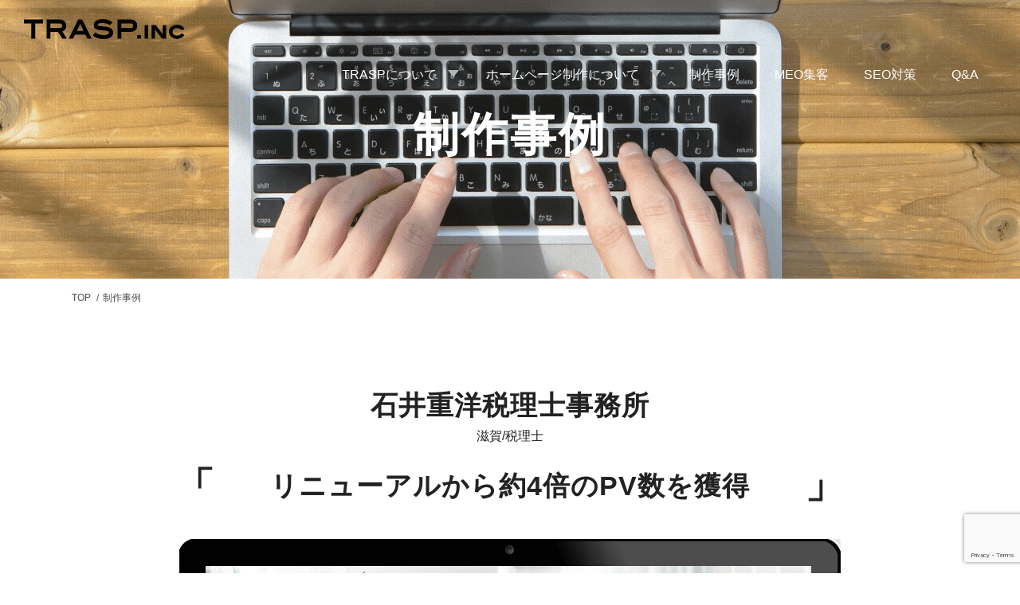

--- FILE ---
content_type: text/html; charset=UTF-8
request_url: https://trasp-inc.com/works/shigehiro-ishii-tax-accountant-office/
body_size: 11496
content:
<!DOCTYPE html>
<html xml:lang="ja" lang="ja">
<head>
	
<!-- Google Tag Manager -->
<script>(function(w,d,s,l,i){w[l]=w[l]||[];w[l].push({'gtm.start':
new Date().getTime(),event:'gtm.js'});var f=d.getElementsByTagName(s)[0],
j=d.createElement(s),dl=l!='dataLayer'?'&l='+l:'';j.async=true;j.src=
'https://www.googletagmanager.com/gtm.js?id='+i+dl;f.parentNode.insertBefore(j,f);
})(window,document,'script','dataLayer','GTM-53XF38G');</script>
<!-- End Google Tag Manager -->
	
	<meta charset="utf-8">
	
		<meta name="viewport" content="width=device-width, maximum-scale=1.0, user-scalable=yes">
	<link rel="stylesheet" href="https://trasp-inc.com/cms/wp-content/themes/trasp-inc/style.css" />
	<link rel="stylesheet" href="https://trasp-inc.com/cms/wp-content/themes/trasp-inc/css/common.css" media="only screen and (min-width: 641px)">
	<link rel="stylesheet" href="https://trasp-inc.com/cms/wp-content/themes/trasp-inc/css/common_sp.css" media="only screen and (max-width: 640px)">
	<script src="https://trasp-inc.com/cms/wp-content/themes/trasp-inc/js/jquery.3.6.0.min.js"></script>

			<link rel="stylesheet" href="https://trasp-inc.com/cms/wp-content/themes/trasp-inc/css/style.css" media="only screen and (min-width: 641px)">
		<link rel="stylesheet" href="https://trasp-inc.com/cms/wp-content/themes/trasp-inc/css/style_sp.css" media="only screen and (max-width: 640px)">
	
	<script src="https://trasp-inc.com/cms/wp-content/themes/trasp-inc/js/script.js"></script>
	<!-- font ▼ -->
	<!-- js ▼ -->
		<script>
	document.addEventListener( 'wpcf7mailsent', function( event ) {
		ga('send', 'event', 'Contact Form', 'submit');
	}, false );
	</script>
	<style>img:is([sizes="auto" i], [sizes^="auto," i]) { contain-intrinsic-size: 3000px 1500px }</style>
	
		<!-- All in One SEO 4.8.7 - aioseo.com -->
		<title>石井重洋税理士事務所 | 大阪のホームページ制作｜TRASP株式会社</title>
	<meta name="description" content="大津市の石井重洋税理士事務所様のホームページを制作させていただきました。 創業時にはわかりにくい税務関係の届出書類から創業融資・事業遂行に必要な創業計画の策定など会社設立や、相続税の費用などの相談から相続税申告までの手続上のスケジュール、必要資料などのサポートなどお客様サポートと資金調達に強い税理士事務所様です。" />
	<meta name="robots" content="noindex, nofollow, max-image-preview:large" />
	<meta name="keywords" content="ホームページ制作,石井重洋税理士事務所,大阪府,税理士事務所" />
	<link rel="canonical" href="https://trasp-inc.com/works/shigehiro-ishii-tax-accountant-office/" />
	<meta name="generator" content="All in One SEO (AIOSEO) 4.8.7" />
		<meta property="og:locale" content="ja_JP" />
		<meta property="og:site_name" content="大阪のWebコンサルティング・ホームページ制作のTRASP株式会社" />
		<meta property="og:type" content="article" />
		<meta property="og:title" content="石井重洋税理士事務所 | 大阪のホームページ制作｜TRASP株式会社" />
		<meta property="og:description" content="大津市の石井重洋税理士事務所様のホームページを制作させていただきました。 創業時にはわかりにくい税務関係の届出書類から創業融資・事業遂行に必要な創業計画の策定など会社設立や、相続税の費用などの相談から相続税申告までの手続上のスケジュール、必要資料などのサポートなどお客様サポートと資金調達に強い税理士事務所様です。" />
		<meta property="og:url" content="https://trasp-inc.com/works/shigehiro-ishii-tax-accountant-office/" />
		<meta property="og:image" content="https://trasp-inc.com/cms/wp-content/uploads/2019/04/h_logo.png" />
		<meta property="og:image:secure_url" content="https://trasp-inc.com/cms/wp-content/uploads/2019/04/h_logo.png" />
		<meta property="og:image:width" content="201" />
		<meta property="og:image:height" content="25" />
		<meta property="article:published_time" content="2019-12-23T00:53:07+00:00" />
		<meta property="article:modified_time" content="2021-02-19T05:59:51+00:00" />
		<meta name="twitter:card" content="summary" />
		<meta name="twitter:title" content="石井重洋税理士事務所 | 大阪のホームページ制作｜TRASP株式会社" />
		<meta name="twitter:description" content="大津市の石井重洋税理士事務所様のホームページを制作させていただきました。 創業時にはわかりにくい税務関係の届出書類から創業融資・事業遂行に必要な創業計画の策定など会社設立や、相続税の費用などの相談から相続税申告までの手続上のスケジュール、必要資料などのサポートなどお客様サポートと資金調達に強い税理士事務所様です。" />
		<meta name="twitter:image" content="https://trasp-inc.com/cms/wp-content/uploads/2019/04/h_logo.png" />
		<script type="application/ld+json" class="aioseo-schema">
			{"@context":"https:\/\/schema.org","@graph":[{"@type":"BreadcrumbList","@id":"https:\/\/trasp-inc.com\/works\/shigehiro-ishii-tax-accountant-office\/#breadcrumblist","itemListElement":[{"@type":"ListItem","@id":"https:\/\/trasp-inc.com#listItem","position":1,"name":"\u30db\u30fc\u30e0","item":"https:\/\/trasp-inc.com","nextItem":{"@type":"ListItem","@id":"https:\/\/trasp-inc.com\/works\/#listItem","name":"\u30db\u30fc\u30e0\u30da\u30fc\u30b8\u5236\u4f5c\u4e8b\u4f8b"}},{"@type":"ListItem","@id":"https:\/\/trasp-inc.com\/works\/#listItem","position":2,"name":"\u30db\u30fc\u30e0\u30da\u30fc\u30b8\u5236\u4f5c\u4e8b\u4f8b","item":"https:\/\/trasp-inc.com\/works\/","nextItem":{"@type":"ListItem","@id":"https:\/\/trasp-inc.com\/works-class\/premium\/#listItem","name":"\u30d7\u30ec\u30df\u30a2\u30e0"},"previousItem":{"@type":"ListItem","@id":"https:\/\/trasp-inc.com#listItem","name":"\u30db\u30fc\u30e0"}},{"@type":"ListItem","@id":"https:\/\/trasp-inc.com\/works-class\/premium\/#listItem","position":3,"name":"\u30d7\u30ec\u30df\u30a2\u30e0","item":"https:\/\/trasp-inc.com\/works-class\/premium\/","nextItem":{"@type":"ListItem","@id":"https:\/\/trasp-inc.com\/works\/shigehiro-ishii-tax-accountant-office\/#listItem","name":"\u77f3\u4e95\u91cd\u6d0b\u7a0e\u7406\u58eb\u4e8b\u52d9\u6240"},"previousItem":{"@type":"ListItem","@id":"https:\/\/trasp-inc.com\/works\/#listItem","name":"\u30db\u30fc\u30e0\u30da\u30fc\u30b8\u5236\u4f5c\u4e8b\u4f8b"}},{"@type":"ListItem","@id":"https:\/\/trasp-inc.com\/works\/shigehiro-ishii-tax-accountant-office\/#listItem","position":4,"name":"\u77f3\u4e95\u91cd\u6d0b\u7a0e\u7406\u58eb\u4e8b\u52d9\u6240","previousItem":{"@type":"ListItem","@id":"https:\/\/trasp-inc.com\/works-class\/premium\/#listItem","name":"\u30d7\u30ec\u30df\u30a2\u30e0"}}]},{"@type":"Organization","@id":"https:\/\/trasp-inc.com\/#organization","name":"TRASP\u682a\u5f0f\u4f1a\u793e","description":"\u5927\u962a\u306e\u30db\u30fc\u30e0\u30da\u30fc\u30b8\u5236\u4f5c\u30fbWEB\u5236\u4f5c\u306a\u3089TRASP\u682a\u5f0f\u4f1a\u793e\u306b\u304a\u4efb\u305b\u304f\u3060\u3055\u3044\u3002Web\u6226\u7565\u3001SEO\u5bfe\u7b56\u3001MEO\u96c6\u5ba2\u306e\u30b3\u30f3\u30b5\u30eb\u30c6\u30a3\u30f3\u30b0\u307e\u3067\u5e45\u5e83\u304f\u30b5\u30dd\u30fc\u30c8\u3044\u305f\u3057\u307e\u3059\u3002\u5927\u962a\u3092\u62e0\u70b9\u306b\u6570\u591a\u304f\u306e\u5236\u4f5c\u5b9f\u7e3e\u3092\u8a87\u308b\u30db\u30fc\u30e0\u30da\u30fc\u30b8\u5236\u4f5c\u4f1a\u793e\u3067\u3059\u3002","url":"https:\/\/trasp-inc.com\/","telephone":"+81661365442","logo":{"@type":"ImageObject","url":"https:\/\/trasp-inc.com\/cms\/wp-content\/uploads\/2020\/12\/trasp_logo.jpg","@id":"https:\/\/trasp-inc.com\/works\/shigehiro-ishii-tax-accountant-office\/#organizationLogo"},"image":{"@id":"https:\/\/trasp-inc.com\/works\/shigehiro-ishii-tax-accountant-office\/#organizationLogo"}},{"@type":"WebPage","@id":"https:\/\/trasp-inc.com\/works\/shigehiro-ishii-tax-accountant-office\/#webpage","url":"https:\/\/trasp-inc.com\/works\/shigehiro-ishii-tax-accountant-office\/","name":"\u77f3\u4e95\u91cd\u6d0b\u7a0e\u7406\u58eb\u4e8b\u52d9\u6240 | \u5927\u962a\u306e\u30db\u30fc\u30e0\u30da\u30fc\u30b8\u5236\u4f5c\uff5cTRASP\u682a\u5f0f\u4f1a\u793e","description":"\u5927\u6d25\u5e02\u306e\u77f3\u4e95\u91cd\u6d0b\u7a0e\u7406\u58eb\u4e8b\u52d9\u6240\u69d8\u306e\u30db\u30fc\u30e0\u30da\u30fc\u30b8\u3092\u5236\u4f5c\u3055\u305b\u3066\u3044\u305f\u3060\u304d\u307e\u3057\u305f\u3002 \u5275\u696d\u6642\u306b\u306f\u308f\u304b\u308a\u306b\u304f\u3044\u7a0e\u52d9\u95a2\u4fc2\u306e\u5c4a\u51fa\u66f8\u985e\u304b\u3089\u5275\u696d\u878d\u8cc7\u30fb\u4e8b\u696d\u9042\u884c\u306b\u5fc5\u8981\u306a\u5275\u696d\u8a08\u753b\u306e\u7b56\u5b9a\u306a\u3069\u4f1a\u793e\u8a2d\u7acb\u3084\u3001\u76f8\u7d9a\u7a0e\u306e\u8cbb\u7528\u306a\u3069\u306e\u76f8\u8ac7\u304b\u3089\u76f8\u7d9a\u7a0e\u7533\u544a\u307e\u3067\u306e\u624b\u7d9a\u4e0a\u306e\u30b9\u30b1\u30b8\u30e5\u30fc\u30eb\u3001\u5fc5\u8981\u8cc7\u6599\u306a\u3069\u306e\u30b5\u30dd\u30fc\u30c8\u306a\u3069\u304a\u5ba2\u69d8\u30b5\u30dd\u30fc\u30c8\u3068\u8cc7\u91d1\u8abf\u9054\u306b\u5f37\u3044\u7a0e\u7406\u58eb\u4e8b\u52d9\u6240\u69d8\u3067\u3059\u3002","inLanguage":"ja","isPartOf":{"@id":"https:\/\/trasp-inc.com\/#website"},"breadcrumb":{"@id":"https:\/\/trasp-inc.com\/works\/shigehiro-ishii-tax-accountant-office\/#breadcrumblist"},"image":{"@type":"ImageObject","url":"https:\/\/trasp-inc.com\/cms\/wp-content\/uploads\/2019\/12\/shigehiro-ishii-tax-accountant-office_thumbnail.jpg","@id":"https:\/\/trasp-inc.com\/works\/shigehiro-ishii-tax-accountant-office\/#mainImage","width":1100,"height":688},"primaryImageOfPage":{"@id":"https:\/\/trasp-inc.com\/works\/shigehiro-ishii-tax-accountant-office\/#mainImage"},"datePublished":"2019-12-23T09:53:07+09:00","dateModified":"2021-02-19T14:59:51+09:00"},{"@type":"WebSite","@id":"https:\/\/trasp-inc.com\/#website","url":"https:\/\/trasp-inc.com\/","name":"\u5927\u962a\u306e\u30db\u30fc\u30e0\u30da\u30fc\u30b8\u5236\u4f5c\uff5cTRASP\u682a\u5f0f\u4f1a\u793e","description":"\u5927\u962a\u306e\u30db\u30fc\u30e0\u30da\u30fc\u30b8\u5236\u4f5c\u30fbWEB\u5236\u4f5c\u306a\u3089TRASP\u682a\u5f0f\u4f1a\u793e\u306b\u304a\u4efb\u305b\u304f\u3060\u3055\u3044\u3002Web\u6226\u7565\u3001SEO\u5bfe\u7b56\u3001MEO\u96c6\u5ba2\u306e\u30b3\u30f3\u30b5\u30eb\u30c6\u30a3\u30f3\u30b0\u307e\u3067\u5e45\u5e83\u304f\u30b5\u30dd\u30fc\u30c8\u3044\u305f\u3057\u307e\u3059\u3002\u5927\u962a\u3092\u62e0\u70b9\u306b\u6570\u591a\u304f\u306e\u5236\u4f5c\u5b9f\u7e3e\u3092\u8a87\u308b\u30db\u30fc\u30e0\u30da\u30fc\u30b8\u5236\u4f5c\u4f1a\u793e\u3067\u3059\u3002","inLanguage":"ja","publisher":{"@id":"https:\/\/trasp-inc.com\/#organization"}}]}
		</script>
		<!-- All in One SEO -->

<style id='classic-theme-styles-inline-css'>
/*! This file is auto-generated */
.wp-block-button__link{color:#fff;background-color:#32373c;border-radius:9999px;box-shadow:none;text-decoration:none;padding:calc(.667em + 2px) calc(1.333em + 2px);font-size:1.125em}.wp-block-file__button{background:#32373c;color:#fff;text-decoration:none}
</style>
<style id='global-styles-inline-css'>
:root{--wp--preset--aspect-ratio--square: 1;--wp--preset--aspect-ratio--4-3: 4/3;--wp--preset--aspect-ratio--3-4: 3/4;--wp--preset--aspect-ratio--3-2: 3/2;--wp--preset--aspect-ratio--2-3: 2/3;--wp--preset--aspect-ratio--16-9: 16/9;--wp--preset--aspect-ratio--9-16: 9/16;--wp--preset--color--black: #000000;--wp--preset--color--cyan-bluish-gray: #abb8c3;--wp--preset--color--white: #ffffff;--wp--preset--color--pale-pink: #f78da7;--wp--preset--color--vivid-red: #cf2e2e;--wp--preset--color--luminous-vivid-orange: #ff6900;--wp--preset--color--luminous-vivid-amber: #fcb900;--wp--preset--color--light-green-cyan: #7bdcb5;--wp--preset--color--vivid-green-cyan: #00d084;--wp--preset--color--pale-cyan-blue: #8ed1fc;--wp--preset--color--vivid-cyan-blue: #0693e3;--wp--preset--color--vivid-purple: #9b51e0;--wp--preset--gradient--vivid-cyan-blue-to-vivid-purple: linear-gradient(135deg,rgba(6,147,227,1) 0%,rgb(155,81,224) 100%);--wp--preset--gradient--light-green-cyan-to-vivid-green-cyan: linear-gradient(135deg,rgb(122,220,180) 0%,rgb(0,208,130) 100%);--wp--preset--gradient--luminous-vivid-amber-to-luminous-vivid-orange: linear-gradient(135deg,rgba(252,185,0,1) 0%,rgba(255,105,0,1) 100%);--wp--preset--gradient--luminous-vivid-orange-to-vivid-red: linear-gradient(135deg,rgba(255,105,0,1) 0%,rgb(207,46,46) 100%);--wp--preset--gradient--very-light-gray-to-cyan-bluish-gray: linear-gradient(135deg,rgb(238,238,238) 0%,rgb(169,184,195) 100%);--wp--preset--gradient--cool-to-warm-spectrum: linear-gradient(135deg,rgb(74,234,220) 0%,rgb(151,120,209) 20%,rgb(207,42,186) 40%,rgb(238,44,130) 60%,rgb(251,105,98) 80%,rgb(254,248,76) 100%);--wp--preset--gradient--blush-light-purple: linear-gradient(135deg,rgb(255,206,236) 0%,rgb(152,150,240) 100%);--wp--preset--gradient--blush-bordeaux: linear-gradient(135deg,rgb(254,205,165) 0%,rgb(254,45,45) 50%,rgb(107,0,62) 100%);--wp--preset--gradient--luminous-dusk: linear-gradient(135deg,rgb(255,203,112) 0%,rgb(199,81,192) 50%,rgb(65,88,208) 100%);--wp--preset--gradient--pale-ocean: linear-gradient(135deg,rgb(255,245,203) 0%,rgb(182,227,212) 50%,rgb(51,167,181) 100%);--wp--preset--gradient--electric-grass: linear-gradient(135deg,rgb(202,248,128) 0%,rgb(113,206,126) 100%);--wp--preset--gradient--midnight: linear-gradient(135deg,rgb(2,3,129) 0%,rgb(40,116,252) 100%);--wp--preset--font-size--small: 13px;--wp--preset--font-size--medium: 20px;--wp--preset--font-size--large: 36px;--wp--preset--font-size--x-large: 42px;--wp--preset--spacing--20: 0.44rem;--wp--preset--spacing--30: 0.67rem;--wp--preset--spacing--40: 1rem;--wp--preset--spacing--50: 1.5rem;--wp--preset--spacing--60: 2.25rem;--wp--preset--spacing--70: 3.38rem;--wp--preset--spacing--80: 5.06rem;--wp--preset--shadow--natural: 6px 6px 9px rgba(0, 0, 0, 0.2);--wp--preset--shadow--deep: 12px 12px 50px rgba(0, 0, 0, 0.4);--wp--preset--shadow--sharp: 6px 6px 0px rgba(0, 0, 0, 0.2);--wp--preset--shadow--outlined: 6px 6px 0px -3px rgba(255, 255, 255, 1), 6px 6px rgba(0, 0, 0, 1);--wp--preset--shadow--crisp: 6px 6px 0px rgba(0, 0, 0, 1);}:where(.is-layout-flex){gap: 0.5em;}:where(.is-layout-grid){gap: 0.5em;}body .is-layout-flex{display: flex;}.is-layout-flex{flex-wrap: wrap;align-items: center;}.is-layout-flex > :is(*, div){margin: 0;}body .is-layout-grid{display: grid;}.is-layout-grid > :is(*, div){margin: 0;}:where(.wp-block-columns.is-layout-flex){gap: 2em;}:where(.wp-block-columns.is-layout-grid){gap: 2em;}:where(.wp-block-post-template.is-layout-flex){gap: 1.25em;}:where(.wp-block-post-template.is-layout-grid){gap: 1.25em;}.has-black-color{color: var(--wp--preset--color--black) !important;}.has-cyan-bluish-gray-color{color: var(--wp--preset--color--cyan-bluish-gray) !important;}.has-white-color{color: var(--wp--preset--color--white) !important;}.has-pale-pink-color{color: var(--wp--preset--color--pale-pink) !important;}.has-vivid-red-color{color: var(--wp--preset--color--vivid-red) !important;}.has-luminous-vivid-orange-color{color: var(--wp--preset--color--luminous-vivid-orange) !important;}.has-luminous-vivid-amber-color{color: var(--wp--preset--color--luminous-vivid-amber) !important;}.has-light-green-cyan-color{color: var(--wp--preset--color--light-green-cyan) !important;}.has-vivid-green-cyan-color{color: var(--wp--preset--color--vivid-green-cyan) !important;}.has-pale-cyan-blue-color{color: var(--wp--preset--color--pale-cyan-blue) !important;}.has-vivid-cyan-blue-color{color: var(--wp--preset--color--vivid-cyan-blue) !important;}.has-vivid-purple-color{color: var(--wp--preset--color--vivid-purple) !important;}.has-black-background-color{background-color: var(--wp--preset--color--black) !important;}.has-cyan-bluish-gray-background-color{background-color: var(--wp--preset--color--cyan-bluish-gray) !important;}.has-white-background-color{background-color: var(--wp--preset--color--white) !important;}.has-pale-pink-background-color{background-color: var(--wp--preset--color--pale-pink) !important;}.has-vivid-red-background-color{background-color: var(--wp--preset--color--vivid-red) !important;}.has-luminous-vivid-orange-background-color{background-color: var(--wp--preset--color--luminous-vivid-orange) !important;}.has-luminous-vivid-amber-background-color{background-color: var(--wp--preset--color--luminous-vivid-amber) !important;}.has-light-green-cyan-background-color{background-color: var(--wp--preset--color--light-green-cyan) !important;}.has-vivid-green-cyan-background-color{background-color: var(--wp--preset--color--vivid-green-cyan) !important;}.has-pale-cyan-blue-background-color{background-color: var(--wp--preset--color--pale-cyan-blue) !important;}.has-vivid-cyan-blue-background-color{background-color: var(--wp--preset--color--vivid-cyan-blue) !important;}.has-vivid-purple-background-color{background-color: var(--wp--preset--color--vivid-purple) !important;}.has-black-border-color{border-color: var(--wp--preset--color--black) !important;}.has-cyan-bluish-gray-border-color{border-color: var(--wp--preset--color--cyan-bluish-gray) !important;}.has-white-border-color{border-color: var(--wp--preset--color--white) !important;}.has-pale-pink-border-color{border-color: var(--wp--preset--color--pale-pink) !important;}.has-vivid-red-border-color{border-color: var(--wp--preset--color--vivid-red) !important;}.has-luminous-vivid-orange-border-color{border-color: var(--wp--preset--color--luminous-vivid-orange) !important;}.has-luminous-vivid-amber-border-color{border-color: var(--wp--preset--color--luminous-vivid-amber) !important;}.has-light-green-cyan-border-color{border-color: var(--wp--preset--color--light-green-cyan) !important;}.has-vivid-green-cyan-border-color{border-color: var(--wp--preset--color--vivid-green-cyan) !important;}.has-pale-cyan-blue-border-color{border-color: var(--wp--preset--color--pale-cyan-blue) !important;}.has-vivid-cyan-blue-border-color{border-color: var(--wp--preset--color--vivid-cyan-blue) !important;}.has-vivid-purple-border-color{border-color: var(--wp--preset--color--vivid-purple) !important;}.has-vivid-cyan-blue-to-vivid-purple-gradient-background{background: var(--wp--preset--gradient--vivid-cyan-blue-to-vivid-purple) !important;}.has-light-green-cyan-to-vivid-green-cyan-gradient-background{background: var(--wp--preset--gradient--light-green-cyan-to-vivid-green-cyan) !important;}.has-luminous-vivid-amber-to-luminous-vivid-orange-gradient-background{background: var(--wp--preset--gradient--luminous-vivid-amber-to-luminous-vivid-orange) !important;}.has-luminous-vivid-orange-to-vivid-red-gradient-background{background: var(--wp--preset--gradient--luminous-vivid-orange-to-vivid-red) !important;}.has-very-light-gray-to-cyan-bluish-gray-gradient-background{background: var(--wp--preset--gradient--very-light-gray-to-cyan-bluish-gray) !important;}.has-cool-to-warm-spectrum-gradient-background{background: var(--wp--preset--gradient--cool-to-warm-spectrum) !important;}.has-blush-light-purple-gradient-background{background: var(--wp--preset--gradient--blush-light-purple) !important;}.has-blush-bordeaux-gradient-background{background: var(--wp--preset--gradient--blush-bordeaux) !important;}.has-luminous-dusk-gradient-background{background: var(--wp--preset--gradient--luminous-dusk) !important;}.has-pale-ocean-gradient-background{background: var(--wp--preset--gradient--pale-ocean) !important;}.has-electric-grass-gradient-background{background: var(--wp--preset--gradient--electric-grass) !important;}.has-midnight-gradient-background{background: var(--wp--preset--gradient--midnight) !important;}.has-small-font-size{font-size: var(--wp--preset--font-size--small) !important;}.has-medium-font-size{font-size: var(--wp--preset--font-size--medium) !important;}.has-large-font-size{font-size: var(--wp--preset--font-size--large) !important;}.has-x-large-font-size{font-size: var(--wp--preset--font-size--x-large) !important;}
:where(.wp-block-post-template.is-layout-flex){gap: 1.25em;}:where(.wp-block-post-template.is-layout-grid){gap: 1.25em;}
:where(.wp-block-columns.is-layout-flex){gap: 2em;}:where(.wp-block-columns.is-layout-grid){gap: 2em;}
:root :where(.wp-block-pullquote){font-size: 1.5em;line-height: 1.6;}
</style>
<link rel='stylesheet' id='contact-form-7-css' href='https://trasp-inc.com/cms/wp-content/plugins/contact-form-7/includes/css/styles.css?ver=6.1.1' media='all' />
<link rel='stylesheet' id='jquery-ui-dialog-min-css-css' href='https://trasp-inc.com/cms/wp-includes/css/jquery-ui-dialog.min.css?ver=6.8.2' media='all' />
<link rel='stylesheet' id='contact-form-7-confirm-plus-css' href='https://trasp-inc.com/cms/wp-content/plugins/confirm-plus-contact-form-7/assets/css/styles.css?ver=20240903_074125' media='all' />
<link rel='stylesheet' id='pz-linkcard-css-css' href='//trasp-inc.com/cms/wp-content/uploads/pz-linkcard/style/style.min.css?ver=2.5.6.5.3' media='all' />
<link rel="icon" href="https://trasp-inc.com/cms/wp-content/uploads/2021/05/cropped-trasp_logo-1-32x32.jpg" sizes="32x32" />
<link rel="icon" href="https://trasp-inc.com/cms/wp-content/uploads/2021/05/cropped-trasp_logo-1-192x192.jpg" sizes="192x192" />
<link rel="apple-touch-icon" href="https://trasp-inc.com/cms/wp-content/uploads/2021/05/cropped-trasp_logo-1-180x180.jpg" />
<meta name="msapplication-TileImage" content="https://trasp-inc.com/cms/wp-content/uploads/2021/05/cropped-trasp_logo-1-270x270.jpg" />
</head>
<body>
	
	<!-- Google Tag Manager (noscript) -->
<noscript><iframe src="https://www.googletagmanager.com/ns.html?id=GTM-53XF38G"
height="0" width="0" style="display:none;visibility:hidden"></iframe></noscript>
<!-- End Google Tag Manager (noscript) -->
	
	<div class="mainSite">
		<!--/header ▼　-->
		<header id="header">
			<div class="clearfix">
				<p class="h_logo">
					<a href="https://trasp-inc.com/"><svg id="boel" shape-rendering="auto" xmlns="http://www.w3.org/2000/svg"
							viewBox="0 0 197.11 23.4">
							<polygon
								points="0 0.54 0 4.22 9.69 4.22 9.69 22.89 13.45 22.89 13.45 4.22 23.15 4.22 23.15 0.54 0 0.54" />
							<path
								d="M46.47,14.28a6.38,6.38,0,0,0,3.61-2,6.79,6.79,0,0,0,1.53-4.62,7.14,7.14,0,0,0-1.88-5.19A6.91,6.91,0,0,0,44.58.54H28.38V22.89h3.76V14.52h9.93l5.49,8.37h4.38ZM32.15,4.22H43.77c2.69,0,4,1.12,4,3.44,0,2.15-1.21,3.19-3.69,3.19H32.15Z" />
							<path
								d="M71.5.54H67L56.09,22.89h4.12L62.55,18H76l2.34,4.91h4.12ZM64.38,14.31l4.91-10,4.85,10Z" />
							<path
								d="M107.42,11.53a11.74,11.74,0,0,0-5.73-2.07c-.9-.12-2.77-.29-5.56-.49a15.1,15.1,0,0,1-4.06-.66c-1.1-.42-1.64-1-1.64-1.93a2.22,2.22,0,0,1,1.54-2,11.26,11.26,0,0,1,4.68-.77,18.74,18.74,0,0,1,9.09,2.46l.14.08,2.29-2.75L108,3.28A18.35,18.35,0,0,0,96.9,0C93.63,0,91,.61,89.24,1.82a5.8,5.8,0,0,0-2.76,5,4.67,4.67,0,0,0,2.46,4.45c1.36.74,3.76,1.24,7.11,1.48a50.19,50.19,0,0,1,6.91.75c1.56.44,2.32,1.29,2.32,2.6a2.92,2.92,0,0,1-1.77,2.64,11.65,11.65,0,0,1-5.42,1A18.11,18.11,0,0,1,87.93,16.7l-.16-.11-2.06,2.94.14.12c2.9,2.49,7,3.75,12.2,3.75,3.59,0,6.39-.65,8.32-1.94a6.33,6.33,0,0,0,2.95-5.56A5.33,5.33,0,0,0,107.42,11.53Z" />
							<path
								d="M137,2.47A6.79,6.79,0,0,0,132,.54H115.69V22.89h3.76V14.52h11.87A8.11,8.11,0,0,0,137,12.74a6.64,6.64,0,0,0,2-5.15A7.06,7.06,0,0,0,137,2.47Zm-5.66,8.38H119.46V4.22h11.7c2.64,0,3.92,1.12,3.92,3.44C135.08,9.8,133.87,10.85,131.38,10.85Z" />
							<rect x="139.63" y="19.81" width="3.92" height="3.08" />
							<rect x="149.14" y="7.39" width="3.12" height="15.5" />
							<polygon
								points="171.31 7.39 171.31 19.59 162.12 7.39 157.76 7.39 157.76 22.89 160.89 22.89 160.89 10.69 170.07 22.89 174.43 22.89 174.43 7.39 171.31 7.39" />
							<path
								d="M194.19,17.84a7.93,7.93,0,0,1-10.21,1,4.59,4.59,0,0,1-1.7-3.74,4.6,4.6,0,0,1,1.7-3.68A7,7,0,0,1,188.6,10a7.29,7.29,0,0,1,5.55,2.34l.09.1,2.87-1.07-.17-.21a10.29,10.29,0,0,0-8.53-4.2A10,10,0,0,0,182.05,9a7.48,7.48,0,0,0-3,6.12A7.52,7.52,0,0,0,181.69,21a11.08,11.08,0,0,0,15.14-1.53l.15-.18-2.68-1.55Z" />
						</svg>
					</a>
				</p>
				<div class="h_right flex">
					<nav class="navi modal_trigger">
		<ul class="flex">
			<li class="nav_arr modal_btn">
				<a class="md_btn1" itemprop=”url” href="#"
					onclick="gtag('event', 'click', {'event_category': 'ヘッダーナビTRASPについて','event_label': 'label'});">
					<div><span>TRASPについて</span></div>
				</a>
			</li>
			<li class="nav_arr modal_btn" itemprop=”name”>
				<a class="md_btn2" itemprop=”url” href="#"
					onclick="gtag('event', 'click', {'event_category': 'WEB制作','event_label': 'label'});">
					<div><span>ホームページ制作について</span></div>
				</a>
			</li>
			<li>
				<a href="https://trasp-inc.com/works/"
					onclick="gtag('event', 'click', {'event_category': 'ヘッダーナビ制作事例','event_label': 'label'});">
					<div><span>制作事例</span></div>
				</a>
			</li>
			<li>
				<a href="https://trasp-inc.com/meo/"
					onclick="gtag('event', 'click', {'event_category': 'ヘッダーナビMEO集客','event_label': 'label'});">
					<div><span>MEO集客</span></div>
				</a>
			</li>
			<li>
				<a href="https://trasp-inc.com/seo/"
					onclick="gtag('event', 'click', {'event_category': 'ヘッダーナビSEO対策','event_label': 'label'});">
					<div><span>SEO対策</span></div>
				</a>
			</li>
			<li itemprop=”name”>
				<a itemprop=”url” href="https://trasp-inc.com/website/faq/"
					onclick="gtag('event', 'click', {'event_category': 'ヘッダーナビCQ＆A','event_label': 'label'});">
					<div><span>Q&amp;A</span></div>
				</a>
			</li>
			<!-- <li>
				<a href="https://trasp-inc.com/download/"
					onclick="gtag('event', 'click', {'event_category': 'ヘッダーナビ無料お役立ちツール','event_label': 'label'});">
					<div><span>無料お役立ちツール</span></div>
				</a>
			</li> -->
		</ul>
	</nav>
				</div>
			</div>
		</header>
		<!--/header ▲-->
		<!-- navi click menu ▽ -->
		<div class="nav_sub modal_area">
		<div class="modal_box modal-nth1">
	<div class="modal_bg"></div>
	<div class="modal_box-in">
		<ul class="sub1 flex">
			<li><a href="https://trasp-inc.com/about/" onclick="gtag('event', 'click', {'event_category': 'ヘッダナビーTRASPで変わるホームページ','event_label': 'label'});"><span>TRASPで変わるホームページ</span></a></li>
			<li><a href="https://trasp-inc.com/website/success/" onclick="gtag('event', 'click', {'event_category': 'ヘッダナビー3つの軸','event_label': 'label'});"><span>3つの軸</span></a></li>
			<!-- <li><a href="https://trasp-inc.com/memorial-campaign/" onclick="gtag('event', 'click', {'event_category': 'ヘッダナビーキャンペーンのご案内','event_label': 'label'});"><span>キャンペーンのご案内</span></a></li> -->
			<li><a href="https://trasp-inc.com/company/" onclick="gtag('event', 'click', {'event_category': 'ヘッダーナビ会社概要','event_label': 'label'});"><span>会社概要</span></a></li>
			<li><a href="https://trasp-recruit.com/" target="_blank"><span>求人情報</span></a></li>
		</ul>
		<div class="modal_close"><span>×</span></div>
	</div>
</div>
<div class="modal_box modal-nth2">
	<div class="modal_bg"></div>
	<div class="modal_box-in">
		<ul class="sub2 flex">
			<li><a href="https://trasp-inc.com/website/price/" onclick="gtag('event', 'click', {'event_category': 'ヘッダーナビ料金案内','event_label': 'label'});"><span>料金案内</span></a></li>
			<li><a href="https://trasp-inc.com/website/" onclick="gtag('event', 'click', {'event_category': 'ヘッダーナビTRASPのWEB制作','event_label': 'label'});"><span>TRASPのホームページ制作</span></a></li>
			<!--<li><a href="https://trasp-inc.com/website/shokibo/" onclick="gtag('event', 'click', {'event_category': 'ヘッダーナビ⼩規模事業者持続化補助⾦','event_label': 'label'});"><span>⼩規模事業者持続化補助⾦</span></a></li>-->
			<li><a href="https://trasp-inc.com/website/flow/" onclick="gtag('event', 'click', {'event_category': 'ヘッダーナビ制作の流れ','event_label': 'label'});"><span>制作の流れ</span></a></li>
			<li><a href="https://trasp-inc.com/website/google-analytics/" onclick="gtag('event', 'click', {'event_category': 'ヘッダーナビアクセス解析','event_label': 'label'});"><span>アクセス解析</span></a></li>
			<!--<li><a href="https://trasp-inc.com/website/search-console/" onclick="gtag('event', 'click', {'event_category': 'ヘッダーナビサーチコンソール分析','event_label': 'label'});"><span>サーチコンソール分析</span></a></li>-->
			<li><a href="https://trasp-inc.com/document/" onclick="gtag('event', 'click', {'event_category': 'ヘッダーナビお役立ち資料ダウンロード','event_label': 'label'});"><span>お役立ち資料ダウンロード</span></a></li>
			<li><a href="https://trasp-inc.com/consulting/advertising/" onclick="gtag('event', 'click', {'event_category': 'ヘッダーナビ広告運用','event_label': 'label'});"><span>広告運用</span></a></li>
			<li><a href="https://trasp-inc.com/consulting/sns/" onclick="gtag('event', 'click', {'event_category': 'ヘッダーナビSNS運用','event_label': 'label'});"><span>SNS運用</span></a></li>
			<li><a href="https://trasp-inc.com/website/support/" onclick="gtag('event', 'click', {'event_category': 'ヘッダーナビアフターサポート','event_label': 'label'});"><span>アフターサポート</span></a></li>
			
		</ul>
		<div class="modal_close"><span>×</span></div>
	</div>
</div>		</div>
		<!-- navi click menu △ -->
		<div id="mobile_menu" class="pc_none">
		<a href="#" id="panel-btn" class="pc_none"><span id="panel-btn-icon"></span></a>
<div id="panel" class="spmenu">
	<ul class="flex">
		<li><a href="https://trasp-inc.com/">トップページ</a></li>
		<li class="sp_sub-menu">
			<p class="acc_key1">TRASPについて</p>
			<ul class="accshow1">
				<li><a href="https://trasp-inc.com/about/" onclick="gtag('event', 'click', {'event_category': 'スマホナビTRASPで変わるホームページ','event_label': 'label'});">TRASPで変わるホームページ</a></li>
				<li><a href="https://trasp-inc.com/website/success/" onclick="gtag('event', 'click', {'event_category': 'スマホナビ3つの軸','event_label': 'label'});">3つの軸</a></li>
				<!-- <li><a href="https://trasp-inc.com/memorial-campaign/" onclick="gtag('event', 'click', {'event_category': 'スマホナビキャンペーンのご案内','event_label': 'label'});">キャンペーンのご案内</a></li> -->
				<li><a href="https://trasp-inc.com/company/" onclick="gtag('event', 'click', {'event_category': 'スマホナビ会社概要','event_label': 'label'});">会社概要</a></li>
				<li><a href="https://trasp-recruit.com/" target="_blank">求人情報</a></li>
			</ul>
		</li>
		<li class="sp_sub-menu">
			<p class="acc_key2">ホームページ制作について</p>
			<ul class="accshow2">
				<li><a href="https://trasp-inc.com/website/price/" onclick="gtag('event', 'click', {'event_category': 'スマホナビ料金案内','event_label': 'label'});"><span>料金案内</span></a></li>	
				<li><a href="https://trasp-inc.com/website/" onclick="gtag('event', 'click', {'event_category': 'スマホナビTRASPのホームページ制作','event_label': 'label'});"><span>TRASPのホームページ制作</span></a></li>
				<!--<li><a href="https://trasp-inc.com/website/shokibo/" onclick="gtag('event', 'click', {'event_category': 'スマホナビ⼩規模事業者持続化補助⾦','event_label': 'label'});"><span>⼩規模事業者持続化補助⾦</span></a></li>-->
				<li><a href="https://trasp-inc.com/website/flow/" onclick="gtag('event', 'click', {'event_category': 'スマホナビ制作の流れ','event_label': 'label'});"><span>制作の流れ</span></a></li>
				<li><a href="https://trasp-inc.com/website/google-analytics/" onclick="gtag('event', 'click', {'event_category': 'スマホナビアクセス解析','event_label': 'label'});"><span>アクセス解析</span></a></li>
				<li><a href="https://trasp-inc.com/consulting/advertising/" onclick="gtag('event', 'click', {'event_category': 'スマホナビ広告運用','event_label': 'label'});"><span>広告運用</span></a></li>
				<li><a href="https://trasp-inc.com/consulting/sns/" onclick="gtag('event', 'click', {'event_category': 'スマホナビSNS運用','event_label': 'label'});"><span>SNS運用</span></a></li>
				<li><a href="https://trasp-inc.com/website/support/" onclick="gtag('event', 'click', {'event_category': 'スマホナビアフターサポート','event_label': 'label'});"><span>アフターサポート</span></a></li>
				<li><a href="https://trasp-inc.com/website/search-console/" onclick="gtag('event', 'click', {'event_category': 'スマホナビサーチコンソール分析','event_label': 'label'});"><span>サーチコンソール分析</span></a></li>
				<li><a href="https://trasp-inc.com/map/" onclick="gtag('event', 'click', {'event_category': 'スマホナビGoogleMap活用','event_label': 'label'});"><span>GoogleMap活用</span></a></li>
				
			</ul>
		</li>
		<li><a href="https://trasp-inc.com/works/" onclick="gtag('event', 'click', {'event_category': 'スマホナビ制作事例','event_label': 'label'});">制作事例</a></li>
		<li>
			<a href="https://trasp-inc.com/meo/"
				onclick="gtag('event', 'click', {'event_category': 'スマホナビMEO集客','event_label': 'label'});">
				<div><span>MEO集客</span></div>
			</a>
		</li>
		<li>
			<a href="https://trasp-inc.com/seo/"
				onclick="gtag('event', 'click', {'event_category': 'スマホナビSEO対策','event_label': 'label'});">
				<div><span>SEO対策</span></div>
			</a>
		</li>
		<li><a href="https://trasp-inc.com/website/faq/" onclick="gtag('event', 'click', {'event_category': 'スマホナビQ&A','event_label': 'label'});">Q&amp;A</a></li>
		<li>
			<a href="https://trasp-inc.com/download/"
				onclick="gtag('event', 'click', {'event_category': 'スマホナビ無料お役立ちツール','event_label': 'label'});">
				<div><span>無料お役立ちツール</span></div>
			</a>
		</li>
		<li>
			<a href="https://trasp-inc.com/document/"
				onclick="gtag('event', 'click', {'event_category': 'スマホナビお役立ち資料','event_label': 'label'});">
				<div><span>お役立ち資料</span></div>
			</a>
		</li>
		<li><a href="https://trasp-inc.com/blog/" onclick="gtag('event', 'click', {'event_category': 'スマホナビTRASPコラム','event_label': 'label'});">TRASPコラム</a></li>
		<li><a href="https://trasp-inc.com/info/" onclick="gtag('event', 'click', {'event_category': 'スマホナビ新着情報','event_label': 'label'});">新着情報</a></li>
		<li><a href="https://trasp-inc.com/site-map/" onclick="gtag('event', 'click', {'event_category': 'スマホナビサイトマップ','event_label': 'label'});">サイトマップ</a></li>
		<li><a href="https://trasp-inc.com/privacy/" onclick="gtag('event', 'click', {'event_category': 'スマホナビプライバシーポリシー','event_label': 'label'});">プライバシーポリシー</a></li>
		<!--<li><a href="https://trasp-inc.com/sales/" onclick="gtag('event', 'click', {'event_category': 'スマホナビ売り込み・営業の方はこちら','event_label': 'label'});">売り込み・営業の方はこちら</a></li>-->
	</ul>
</div>
		</div>	<div id="page_ttl">
		<div class="page_ttl-in">
			<h1 class="arial">制作事例</h1>
		</div>
	</div>
	<!--/mainv ▲ -->
	<div id="breadcrumb">
		<ul class="inbox2 clearfix">
			<li><a href="https://trasp-inc.com/">TOP</a></li>
			<li>制作事例</li>
		</ul>
	</div>
	<!--/bread ▲ -->
	<!--/content ▼ -->
	<div id="content">
		<div class="inbox2">
						<div id="s_works">
				<h2 class="cmn_ttl1">
					<span class="noto">石井重洋税理士事務所</span>
										滋賀/税理士									</h2>
				<h3 class="s_wks-cmn cmn_ttl1">
					<span class="noto">リニューアルから約4倍のPV数を獲得</span>
				</h3>
				<div class="s_wks-format">
					<div class="web">
						<div class="format_box">
														<img src="https://trasp-inc.com/cms/wp-content/uploads/2019/06/case10_img.jpg" alt="石井重洋税理士事務所PCサイトTOP画像" />
													</div>
					</div>
					<div class="mobile">
						<div class="format_box">
														<img src="https://trasp-inc.com/cms/wp-content/uploads/2019/10/case10_img_sp.jpg" alt="石井重洋税理士事務所スマホTOP画像" />
													</div>
					</div>
				</div>
				<!-- クライアントデータ ▽  -->
				<div class="client_date">
					<p class="data_ttl noto">クライアントデータ</p>
										<div class="box1 flex">
						<div>
							<dl class="wks_name">
								<dt>クライアント名</dt>
								<dd>石井重洋税理士事務所</dd>
							</dl>
							<dl class="wks_type">
								<dt>地域/業種</dt>
								<dd>滋賀/税理士</dd>
							</dl>
						</div>
						<div>
							<dl class="wks_link">
								<dt>URL</dt>
								<dd>
									<a href="https://ishiizeirishi.com/" target="_blank" rel="nofollow">https://ishiizeirishi.com/</a>
								</dd>
							</dl>
							<dl class="wks_plan">
								<dt>プラン</dt>
								<dd>プレミアム</dd>
							</dl>
						</div>
					</div>
										<div class="box2">
						<dl>
							<dt>【お客様紹介】</dt>
							<dd>大津市の石井重洋税理士事務所様のホームページを制作させていただきました。<br />
創業時にはわかりにくい税務関係の届出書類から創業融資・事業遂行に必要な創業計画の策定など会社設立や、相続税の費用などの相談から相続税申告までの手続上のスケジュール、必要資料などのサポートなどお客様サポートと資金調達に強い税理士事務所様です。<br />
<br />
</dd>
						</dl>
					</div>
																			</div>
				<!-- クライアントデータ △  -->
																				<div class="btn">
										<a href="https://trasp-inc.com/website/price/#premium_plan">
											料金・プランの詳細を見る
					</a>
				</div>
			</div>
									<div class="page_btn">
				<p class="left"><a href="https://trasp-inc.com/works/locco/" rel="prev">前へ</a></p>
				<p class="right"><a href="https://trasp-inc.com/works/cosmo-transport-co-ltd/" rel="next">次へ</a></p>
				<p class="text_c"><a href="https://trasp-inc.com/works/">│ 一覧 │</a></p>
			</div>

								</div>
	</div>
	<!--/content ▲ -->
<link rel="stylesheet" href="https://trasp-inc.com/cms/wp-content/themes/trasp-inc/library/luminous/luminous-basic.min.css">
<script src="https://trasp-inc.com/cms/wp-content/themes/trasp-inc/library/luminous/luminous.min.js"></script>
<script>
var luminousTrigger = document.querySelectorAll('.luminous');
if( luminousTrigger !== null ) {
  new LuminousGallery(luminousTrigger);
}
</script>
		<!--/content ▲ -->

		<footer id="footer">
			<div class="inbox2 clearfix">
				<div class="f_block">
					<div class="f_logo">
						<a href="https://trasp-inc.com/"><img src="https://trasp-inc.com/cms/wp-content/themes/trasp-inc/img/cmn/f_logo.png" alt="TRASP株式会社ロゴ" width="207" height="24" loading="lazy" /><span>大阪のホームページ制作・運用など</span></a>
					</div>
					<div class="f_sns">
						<ul class="icons">
							<li><a href="https://twitter.com/trasp_inc" target="_brank" rel="noopener"><img src="https://trasp-inc.com/cms/wp-content/themes/trasp-inc/img/sns/icon2.png" alt="Teitter" width="66" height="53"></a></li>
							<li><a href="https://ja-jp.facebook.com/trasp.inc/" target="_brank" rel="noopener"><img src="https://trasp-inc.com/cms/wp-content/themes/trasp-inc/img/sns/icon4.png" alt="Facebook" width="62" height="62"></a></li>
						</ul>
					</div>
				</div>
									<div class="f_info flex">
						<div class="f_txt">
							<p>
								〒530-0001<br>
								大阪府大阪市北区梅田1丁目2番2号
							</p>
							<p>
								TEL 06-4400-8684<br>
								営業時間 10:00～17:00<br>
								定休日 土日祝<br>
							</p>
						</div>
						<div class="f_navi flex">
						<div>
	<ul>
		<li><a href="https://trasp-inc.com/">トップページ</a></li>
		<li>TRASPについて</li>
		<li>
			<ul>
				<li><a href="https://trasp-inc.com/about/" onclick="gtag('event', 'click', {'event_category': 'フッターナビTRASPで変わるホームページ','event_label': 'label'});">TRASPで変わるホームページ</a></li>
				<li><a href="https://trasp-inc.com/website/success/" onclick="gtag('event', 'click', {'event_category': 'フッターナビ3つの軸','event_label': 'label'});">3つの軸</a></li>
				<!-- <li><a href="https://trasp-inc.com/memorial-campaign/" onclick="gtag('event', 'click', {'event_category': 'フッターナビキャンペーンのご案内','event_label': 'label'});">キャンペーンのご案内</a></li> -->
				<li><a href="https://trasp-inc.com/company/" onclick="gtag('event', 'click', {'event_category': 'フッターナビ会社概要','event_label': 'label'});">会社概要</a></li>
				<li><a href="https://trasp-recruit.com/" target="_blank">求人情報</a></li>
			</ul>
		</li>
		<li><a href="https://trasp-inc.com/meo/" onclick="gtag('event', 'click', {'event_category': 'フッターナビMEO集客','event_label': 'label'});">MEO集客</a></li>
		<li><a href="https://trasp-inc.com/seo/" onclick="gtag('event', 'click', {'event_category': 'フッターナビSEO対策','event_label': 'label'});">SEO対策</a></li>
	</ul>
</div>
<div>
	<ul>
		<li>ホームページ制作について</li>
		<li>
			<ul>
				<li><a href="https://trasp-inc.com/website/" onclick="gtag('event', 'click', {'event_category': 'フッターナビTRASPのWEB制作','event_label': 'label'});">TRASPのホームページ制作</a></li>
				<!--<li><a href="https://trasp-inc.com/website/shokibo/" onclick="gtag('event', 'click', {'event_category': 'フッターナビ⼩規模事業者持続化補助⾦','event_label': 'label'});">⼩規模事業者持続化補助⾦</a></li>-->
				<li><a href="https://trasp-inc.com/website/flow/" onclick="gtag('event', 'click', {'event_category': 'フッターナビ制作の流れ','event_label': 'label'});">制作の流れ</a></li>
				<!-- <li><a href="https://trasp-inc.com/website/search-console/" onclick="gtag('event', 'click', {'event_category': 'フッターナビサーチコンソール分析','event_label': 'label'});">サーチコンソール分析</a></li> -->
				<li><a href="https://trasp-inc.com/consulting/advertising/" onclick="gtag('event', 'click', {'event_category': 'フッターナビ広告運用','event_label': 'label'});">広告運用</a></li>
				<li><a href="https://trasp-inc.com/consulting/sns/" onclick="gtag('event', 'click', {'event_category': 'フッターナビSNS運用','event_label': 'label'});">SNS運用</a></li>
				<li><a href="https://trasp-inc.com/website/support/" onclick="gtag('event', 'click', {'event_category': 'フッターナビアフターサポート','event_label': 'label'});">アフターサポート</a></li>
				<li><a href="https://trasp-inc.com/website/price/" onclick="gtag('event', 'click', {'event_category': 'フッターナビ料金案内','event_label': 'label'});">料金案内</a></li>
			</ul>
		</li>
	</ul>
</div>
<div>
	<ul>
		<li><a href="https://trasp-inc.com/works/" onclick="gtag('event', 'click', {'event_category': 'フッターナビ制作事例','event_label': 'label'});">制作事例</a></li>
		<li><a href="https://trasp-inc.com/website/faq/" onclick="gtag('event', 'click', {'event_category': 'フッターナビQ&A','event_label': 'label'});">Q&A</a></li>
		<li><a href="https://trasp-inc.com/blog/" onclick="gtag('event', 'click', {'event_category': 'フッターナビTRASPコラム','event_label': 'label'});">TRASPコラム</a></li>
		<li><a href="https://trasp-inc.com/info/" onclick="gtag('event', 'click', {'event_category': 'フッターナビ新着情報','event_label': 'label'});">新着情報</a></li>
		<li><a href="https://trasp-inc.com/site-map/" onclick="gtag('event', 'click', {'event_category': 'フッターナビサイトマップ','event_label': 'label'});">サイトマップ</a></li>
		<li><a href="https://trasp-inc.com/privacy/" onclick="gtag('event', 'click', {'event_category': 'フッターナビプライバシーポリシー','event_label': 'label'});">プライバシーポリシー</a></li>
		<!--<li><a href="https://trasp-inc.com/sales/" onclick="gtag('event', 'click', {'event_category': 'フッターナビ売り込み・営業の方はこちら','event_label': 'label'});">売り込み・営業の方はこちら</a></li>-->
	</ul>
</div>						</div>
					</div>
							</div>
		</footer>
		<div class="sns_sharebtn pc_none">
					</div>
		<!--/footer ▲ -->
		<div class="copylight">
			&copy; <a href="https://trasp-inc.com/"> TRASP.inc</a> All Rights Reserved.
		</div>
	</div>

		    <!-- ▽foot -->
    <script src="https://trasp-inc.com/cms/wp-includes/js/dist/hooks.min.js?ver=4d63a3d491d11ffd8ac6&#039; async charset=&#039;UTF-8" id="wp-hooks-js"></script>
<script src="https://trasp-inc.com/cms/wp-includes/js/dist/i18n.min.js?ver=5e580eb46a90c2b997e6&#039; async charset=&#039;UTF-8" id="wp-i18n-js"></script>
<script id="wp-i18n-js-after">
/* <![CDATA[ */
wp.i18n.setLocaleData( { 'text direction\u0004ltr': [ 'ltr' ] } );
/* ]]> */
</script>
<script src="https://trasp-inc.com/cms/wp-content/plugins/contact-form-7/includes/swv/js/index.js?ver=6.1.1&#039; async charset=&#039;UTF-8" id="swv-js"></script>
<script id="contact-form-7-js-translations">
/* <![CDATA[ */
( function( domain, translations ) {
	var localeData = translations.locale_data[ domain ] || translations.locale_data.messages;
	localeData[""].domain = domain;
	wp.i18n.setLocaleData( localeData, domain );
} )( "contact-form-7", {"translation-revision-date":"2025-08-05 08:50:03+0000","generator":"GlotPress\/4.0.1","domain":"messages","locale_data":{"messages":{"":{"domain":"messages","plural-forms":"nplurals=1; plural=0;","lang":"ja_JP"},"This contact form is placed in the wrong place.":["\u3053\u306e\u30b3\u30f3\u30bf\u30af\u30c8\u30d5\u30a9\u30fc\u30e0\u306f\u9593\u9055\u3063\u305f\u4f4d\u7f6e\u306b\u7f6e\u304b\u308c\u3066\u3044\u307e\u3059\u3002"],"Error:":["\u30a8\u30e9\u30fc:"]}},"comment":{"reference":"includes\/js\/index.js"}} );
/* ]]> */
</script>
<script id="contact-form-7-js-before">
/* <![CDATA[ */
var wpcf7 = {
    "api": {
        "root": "https:\/\/trasp-inc.com\/wp-json\/",
        "namespace": "contact-form-7\/v1"
    }
};
/* ]]> */
</script>
<script src="https://trasp-inc.com/cms/wp-content/plugins/contact-form-7/includes/js/index.js?ver=6.1.1&#039; async charset=&#039;UTF-8" id="contact-form-7-js"></script>
<script id="contact-form-7-confirm-plus-js-extra">
/* <![CDATA[ */
var data_arr = {"cfm_title_suffix":"\u78ba\u8a8d","cfm_btn":"\u78ba\u8a8d","cfm_btn_edit":"\u4fee\u6b63","cfm_btn_mail_send":"\u3053\u306e\u5185\u5bb9\u3067\u9001\u4fe1","checked_msg":"\u30c1\u30a7\u30c3\u30af\u3042\u308a"};
/* ]]> */
</script>
<script src="https://trasp-inc.com/cms/wp-content/plugins/confirm-plus-contact-form-7/assets/js/scripts.js?ver=20240903_074125&#039; async charset=&#039;UTF-8" id="contact-form-7-confirm-plus-js"></script>
<script src="https://trasp-inc.com/cms/wp-includes/js/jquery/jquery.min.js?ver=3.7.1" id="jquery-core-js"></script>
<script src="https://trasp-inc.com/cms/wp-includes/js/jquery/jquery-migrate.min.js?ver=3.4.1&#039; async charset=&#039;UTF-8" id="jquery-migrate-js"></script>
<script src="https://trasp-inc.com/cms/wp-includes/js/jquery/ui/core.min.js?ver=1.13.3&#039; async charset=&#039;UTF-8" id="jquery-ui-core-js"></script>
<script src="https://trasp-inc.com/cms/wp-includes/js/jquery/ui/mouse.min.js?ver=1.13.3&#039; async charset=&#039;UTF-8" id="jquery-ui-mouse-js"></script>
<script src="https://trasp-inc.com/cms/wp-includes/js/jquery/ui/resizable.min.js?ver=1.13.3&#039; async charset=&#039;UTF-8" id="jquery-ui-resizable-js"></script>
<script src="https://trasp-inc.com/cms/wp-includes/js/jquery/ui/draggable.min.js?ver=1.13.3&#039; async charset=&#039;UTF-8" id="jquery-ui-draggable-js"></script>
<script src="https://trasp-inc.com/cms/wp-includes/js/jquery/ui/controlgroup.min.js?ver=1.13.3&#039; async charset=&#039;UTF-8" id="jquery-ui-controlgroup-js"></script>
<script src="https://trasp-inc.com/cms/wp-includes/js/jquery/ui/checkboxradio.min.js?ver=1.13.3&#039; async charset=&#039;UTF-8" id="jquery-ui-checkboxradio-js"></script>
<script src="https://trasp-inc.com/cms/wp-includes/js/jquery/ui/button.min.js?ver=1.13.3&#039; async charset=&#039;UTF-8" id="jquery-ui-button-js"></script>
<script src="https://trasp-inc.com/cms/wp-includes/js/jquery/ui/dialog.min.js?ver=1.13.3&#039; async charset=&#039;UTF-8" id="jquery-ui-dialog-js"></script>
<script src="https://www.google.com/recaptcha/api.js?render=6LdxTdwUAAAAALYmPYsgmBW2-2GZuIL8lH9R6E5G&amp;ver=3.0&#039; async charset=&#039;UTF-8" id="google-recaptcha-js"></script>
<script src="https://trasp-inc.com/cms/wp-includes/js/dist/vendor/wp-polyfill.min.js?ver=3.15.0&#039; async charset=&#039;UTF-8" id="wp-polyfill-js"></script>
<script id="wpcf7-recaptcha-js-before">
/* <![CDATA[ */
var wpcf7_recaptcha = {
    "sitekey": "6LdxTdwUAAAAALYmPYsgmBW2-2GZuIL8lH9R6E5G",
    "actions": {
        "homepage": "homepage",
        "contactform": "contactform"
    }
};
/* ]]> */
</script>
<script src="https://trasp-inc.com/cms/wp-content/plugins/contact-form-7/modules/recaptcha/index.js?ver=6.1.1&#039; async charset=&#039;UTF-8" id="wpcf7-recaptcha-js"></script>
<script type="speculationrules">
{"prefetch":[{"source":"document","where":{"and":[{"href_matches":"\/*"},{"not":{"href_matches":["\/cms\/wp-*.php","\/cms\/wp-admin\/*","\/cms\/wp-content\/uploads\/*","\/cms\/wp-content\/*","\/cms\/wp-content\/plugins\/*","\/cms\/wp-content\/themes\/trasp-inc\/*","\/*\\?(.+)"]}},{"not":{"selector_matches":"a[rel~=\"nofollow\"]"}},{"not":{"selector_matches":".no-prefetch, .no-prefetch a"}}]},"eagerness":"conservative"}]}
</script>
<script>
var thanksPage = {
    4965: 'https://trasp-inc.com/thanks#contact_thanks',
    4964: 'https://trasp-inc.com/thanks#contact_thanks',
    4966: 'https://trasp-inc.com/thanks#contact_thanks',
    4967: 'https://trasp-inc.com/thanks#contact_thanks',
    4968: 'https://trasp-inc.com/thanks#contact_thanks',
    4895: 'https://trasp-inc.com/thanks#contact_thanks',
    4963: 'https://trasp-inc.com/meolight-card/#content',
    5010: 'https://trasp-inc.com/meostandard-card/#content',
    5011: 'https://trasp-inc.com/meopro-card/#content',
    8298: 'https://trasp-inc.com/thanks#contact_thanks',
    10700: 'https://trasp-inc.com/thanks#contact_thanks',
    11346: 'https://trasp-inc.com/thanks#contact_thanks',
    12190: 'https://trasp-inc.com/thanks#contact_thanks',
	36813: 'https://trasp-inc.com/thanks#contact_thanks',
	37095: 'https://trasp-inc.com/thanks#contact_thanks',
	37096: 'https://trasp-inc.com/thanks#contact_thanks',
};
document.addEventListener( 'wpcf7mailsent', function( event ) {
    location = thanksPage[event.detail.contactFormId];
}, false );
</script><script>
document.addEventListener( 'wpcf7mailsent', function( event ) {
  gtag('event', '[action]', {
    'event_category': '[category]',
    'event_label': '[label]'
  });
}, false );
</script>
    <!-- ▲foot -->
	<script src="https://trasp-inc.com/cms/wp-content/themes/trasp-inc/js/modernizr-custom.js"></script>
</body>

</html>

--- FILE ---
content_type: text/html; charset=utf-8
request_url: https://www.google.com/recaptcha/api2/anchor?ar=1&k=6LdxTdwUAAAAALYmPYsgmBW2-2GZuIL8lH9R6E5G&co=aHR0cHM6Ly90cmFzcC1pbmMuY29tOjQ0Mw..&hl=en&v=N67nZn4AqZkNcbeMu4prBgzg&size=invisible&anchor-ms=20000&execute-ms=30000&cb=aeh9twfru2d1
body_size: 48549
content:
<!DOCTYPE HTML><html dir="ltr" lang="en"><head><meta http-equiv="Content-Type" content="text/html; charset=UTF-8">
<meta http-equiv="X-UA-Compatible" content="IE=edge">
<title>reCAPTCHA</title>
<style type="text/css">
/* cyrillic-ext */
@font-face {
  font-family: 'Roboto';
  font-style: normal;
  font-weight: 400;
  font-stretch: 100%;
  src: url(//fonts.gstatic.com/s/roboto/v48/KFO7CnqEu92Fr1ME7kSn66aGLdTylUAMa3GUBHMdazTgWw.woff2) format('woff2');
  unicode-range: U+0460-052F, U+1C80-1C8A, U+20B4, U+2DE0-2DFF, U+A640-A69F, U+FE2E-FE2F;
}
/* cyrillic */
@font-face {
  font-family: 'Roboto';
  font-style: normal;
  font-weight: 400;
  font-stretch: 100%;
  src: url(//fonts.gstatic.com/s/roboto/v48/KFO7CnqEu92Fr1ME7kSn66aGLdTylUAMa3iUBHMdazTgWw.woff2) format('woff2');
  unicode-range: U+0301, U+0400-045F, U+0490-0491, U+04B0-04B1, U+2116;
}
/* greek-ext */
@font-face {
  font-family: 'Roboto';
  font-style: normal;
  font-weight: 400;
  font-stretch: 100%;
  src: url(//fonts.gstatic.com/s/roboto/v48/KFO7CnqEu92Fr1ME7kSn66aGLdTylUAMa3CUBHMdazTgWw.woff2) format('woff2');
  unicode-range: U+1F00-1FFF;
}
/* greek */
@font-face {
  font-family: 'Roboto';
  font-style: normal;
  font-weight: 400;
  font-stretch: 100%;
  src: url(//fonts.gstatic.com/s/roboto/v48/KFO7CnqEu92Fr1ME7kSn66aGLdTylUAMa3-UBHMdazTgWw.woff2) format('woff2');
  unicode-range: U+0370-0377, U+037A-037F, U+0384-038A, U+038C, U+038E-03A1, U+03A3-03FF;
}
/* math */
@font-face {
  font-family: 'Roboto';
  font-style: normal;
  font-weight: 400;
  font-stretch: 100%;
  src: url(//fonts.gstatic.com/s/roboto/v48/KFO7CnqEu92Fr1ME7kSn66aGLdTylUAMawCUBHMdazTgWw.woff2) format('woff2');
  unicode-range: U+0302-0303, U+0305, U+0307-0308, U+0310, U+0312, U+0315, U+031A, U+0326-0327, U+032C, U+032F-0330, U+0332-0333, U+0338, U+033A, U+0346, U+034D, U+0391-03A1, U+03A3-03A9, U+03B1-03C9, U+03D1, U+03D5-03D6, U+03F0-03F1, U+03F4-03F5, U+2016-2017, U+2034-2038, U+203C, U+2040, U+2043, U+2047, U+2050, U+2057, U+205F, U+2070-2071, U+2074-208E, U+2090-209C, U+20D0-20DC, U+20E1, U+20E5-20EF, U+2100-2112, U+2114-2115, U+2117-2121, U+2123-214F, U+2190, U+2192, U+2194-21AE, U+21B0-21E5, U+21F1-21F2, U+21F4-2211, U+2213-2214, U+2216-22FF, U+2308-230B, U+2310, U+2319, U+231C-2321, U+2336-237A, U+237C, U+2395, U+239B-23B7, U+23D0, U+23DC-23E1, U+2474-2475, U+25AF, U+25B3, U+25B7, U+25BD, U+25C1, U+25CA, U+25CC, U+25FB, U+266D-266F, U+27C0-27FF, U+2900-2AFF, U+2B0E-2B11, U+2B30-2B4C, U+2BFE, U+3030, U+FF5B, U+FF5D, U+1D400-1D7FF, U+1EE00-1EEFF;
}
/* symbols */
@font-face {
  font-family: 'Roboto';
  font-style: normal;
  font-weight: 400;
  font-stretch: 100%;
  src: url(//fonts.gstatic.com/s/roboto/v48/KFO7CnqEu92Fr1ME7kSn66aGLdTylUAMaxKUBHMdazTgWw.woff2) format('woff2');
  unicode-range: U+0001-000C, U+000E-001F, U+007F-009F, U+20DD-20E0, U+20E2-20E4, U+2150-218F, U+2190, U+2192, U+2194-2199, U+21AF, U+21E6-21F0, U+21F3, U+2218-2219, U+2299, U+22C4-22C6, U+2300-243F, U+2440-244A, U+2460-24FF, U+25A0-27BF, U+2800-28FF, U+2921-2922, U+2981, U+29BF, U+29EB, U+2B00-2BFF, U+4DC0-4DFF, U+FFF9-FFFB, U+10140-1018E, U+10190-1019C, U+101A0, U+101D0-101FD, U+102E0-102FB, U+10E60-10E7E, U+1D2C0-1D2D3, U+1D2E0-1D37F, U+1F000-1F0FF, U+1F100-1F1AD, U+1F1E6-1F1FF, U+1F30D-1F30F, U+1F315, U+1F31C, U+1F31E, U+1F320-1F32C, U+1F336, U+1F378, U+1F37D, U+1F382, U+1F393-1F39F, U+1F3A7-1F3A8, U+1F3AC-1F3AF, U+1F3C2, U+1F3C4-1F3C6, U+1F3CA-1F3CE, U+1F3D4-1F3E0, U+1F3ED, U+1F3F1-1F3F3, U+1F3F5-1F3F7, U+1F408, U+1F415, U+1F41F, U+1F426, U+1F43F, U+1F441-1F442, U+1F444, U+1F446-1F449, U+1F44C-1F44E, U+1F453, U+1F46A, U+1F47D, U+1F4A3, U+1F4B0, U+1F4B3, U+1F4B9, U+1F4BB, U+1F4BF, U+1F4C8-1F4CB, U+1F4D6, U+1F4DA, U+1F4DF, U+1F4E3-1F4E6, U+1F4EA-1F4ED, U+1F4F7, U+1F4F9-1F4FB, U+1F4FD-1F4FE, U+1F503, U+1F507-1F50B, U+1F50D, U+1F512-1F513, U+1F53E-1F54A, U+1F54F-1F5FA, U+1F610, U+1F650-1F67F, U+1F687, U+1F68D, U+1F691, U+1F694, U+1F698, U+1F6AD, U+1F6B2, U+1F6B9-1F6BA, U+1F6BC, U+1F6C6-1F6CF, U+1F6D3-1F6D7, U+1F6E0-1F6EA, U+1F6F0-1F6F3, U+1F6F7-1F6FC, U+1F700-1F7FF, U+1F800-1F80B, U+1F810-1F847, U+1F850-1F859, U+1F860-1F887, U+1F890-1F8AD, U+1F8B0-1F8BB, U+1F8C0-1F8C1, U+1F900-1F90B, U+1F93B, U+1F946, U+1F984, U+1F996, U+1F9E9, U+1FA00-1FA6F, U+1FA70-1FA7C, U+1FA80-1FA89, U+1FA8F-1FAC6, U+1FACE-1FADC, U+1FADF-1FAE9, U+1FAF0-1FAF8, U+1FB00-1FBFF;
}
/* vietnamese */
@font-face {
  font-family: 'Roboto';
  font-style: normal;
  font-weight: 400;
  font-stretch: 100%;
  src: url(//fonts.gstatic.com/s/roboto/v48/KFO7CnqEu92Fr1ME7kSn66aGLdTylUAMa3OUBHMdazTgWw.woff2) format('woff2');
  unicode-range: U+0102-0103, U+0110-0111, U+0128-0129, U+0168-0169, U+01A0-01A1, U+01AF-01B0, U+0300-0301, U+0303-0304, U+0308-0309, U+0323, U+0329, U+1EA0-1EF9, U+20AB;
}
/* latin-ext */
@font-face {
  font-family: 'Roboto';
  font-style: normal;
  font-weight: 400;
  font-stretch: 100%;
  src: url(//fonts.gstatic.com/s/roboto/v48/KFO7CnqEu92Fr1ME7kSn66aGLdTylUAMa3KUBHMdazTgWw.woff2) format('woff2');
  unicode-range: U+0100-02BA, U+02BD-02C5, U+02C7-02CC, U+02CE-02D7, U+02DD-02FF, U+0304, U+0308, U+0329, U+1D00-1DBF, U+1E00-1E9F, U+1EF2-1EFF, U+2020, U+20A0-20AB, U+20AD-20C0, U+2113, U+2C60-2C7F, U+A720-A7FF;
}
/* latin */
@font-face {
  font-family: 'Roboto';
  font-style: normal;
  font-weight: 400;
  font-stretch: 100%;
  src: url(//fonts.gstatic.com/s/roboto/v48/KFO7CnqEu92Fr1ME7kSn66aGLdTylUAMa3yUBHMdazQ.woff2) format('woff2');
  unicode-range: U+0000-00FF, U+0131, U+0152-0153, U+02BB-02BC, U+02C6, U+02DA, U+02DC, U+0304, U+0308, U+0329, U+2000-206F, U+20AC, U+2122, U+2191, U+2193, U+2212, U+2215, U+FEFF, U+FFFD;
}
/* cyrillic-ext */
@font-face {
  font-family: 'Roboto';
  font-style: normal;
  font-weight: 500;
  font-stretch: 100%;
  src: url(//fonts.gstatic.com/s/roboto/v48/KFO7CnqEu92Fr1ME7kSn66aGLdTylUAMa3GUBHMdazTgWw.woff2) format('woff2');
  unicode-range: U+0460-052F, U+1C80-1C8A, U+20B4, U+2DE0-2DFF, U+A640-A69F, U+FE2E-FE2F;
}
/* cyrillic */
@font-face {
  font-family: 'Roboto';
  font-style: normal;
  font-weight: 500;
  font-stretch: 100%;
  src: url(//fonts.gstatic.com/s/roboto/v48/KFO7CnqEu92Fr1ME7kSn66aGLdTylUAMa3iUBHMdazTgWw.woff2) format('woff2');
  unicode-range: U+0301, U+0400-045F, U+0490-0491, U+04B0-04B1, U+2116;
}
/* greek-ext */
@font-face {
  font-family: 'Roboto';
  font-style: normal;
  font-weight: 500;
  font-stretch: 100%;
  src: url(//fonts.gstatic.com/s/roboto/v48/KFO7CnqEu92Fr1ME7kSn66aGLdTylUAMa3CUBHMdazTgWw.woff2) format('woff2');
  unicode-range: U+1F00-1FFF;
}
/* greek */
@font-face {
  font-family: 'Roboto';
  font-style: normal;
  font-weight: 500;
  font-stretch: 100%;
  src: url(//fonts.gstatic.com/s/roboto/v48/KFO7CnqEu92Fr1ME7kSn66aGLdTylUAMa3-UBHMdazTgWw.woff2) format('woff2');
  unicode-range: U+0370-0377, U+037A-037F, U+0384-038A, U+038C, U+038E-03A1, U+03A3-03FF;
}
/* math */
@font-face {
  font-family: 'Roboto';
  font-style: normal;
  font-weight: 500;
  font-stretch: 100%;
  src: url(//fonts.gstatic.com/s/roboto/v48/KFO7CnqEu92Fr1ME7kSn66aGLdTylUAMawCUBHMdazTgWw.woff2) format('woff2');
  unicode-range: U+0302-0303, U+0305, U+0307-0308, U+0310, U+0312, U+0315, U+031A, U+0326-0327, U+032C, U+032F-0330, U+0332-0333, U+0338, U+033A, U+0346, U+034D, U+0391-03A1, U+03A3-03A9, U+03B1-03C9, U+03D1, U+03D5-03D6, U+03F0-03F1, U+03F4-03F5, U+2016-2017, U+2034-2038, U+203C, U+2040, U+2043, U+2047, U+2050, U+2057, U+205F, U+2070-2071, U+2074-208E, U+2090-209C, U+20D0-20DC, U+20E1, U+20E5-20EF, U+2100-2112, U+2114-2115, U+2117-2121, U+2123-214F, U+2190, U+2192, U+2194-21AE, U+21B0-21E5, U+21F1-21F2, U+21F4-2211, U+2213-2214, U+2216-22FF, U+2308-230B, U+2310, U+2319, U+231C-2321, U+2336-237A, U+237C, U+2395, U+239B-23B7, U+23D0, U+23DC-23E1, U+2474-2475, U+25AF, U+25B3, U+25B7, U+25BD, U+25C1, U+25CA, U+25CC, U+25FB, U+266D-266F, U+27C0-27FF, U+2900-2AFF, U+2B0E-2B11, U+2B30-2B4C, U+2BFE, U+3030, U+FF5B, U+FF5D, U+1D400-1D7FF, U+1EE00-1EEFF;
}
/* symbols */
@font-face {
  font-family: 'Roboto';
  font-style: normal;
  font-weight: 500;
  font-stretch: 100%;
  src: url(//fonts.gstatic.com/s/roboto/v48/KFO7CnqEu92Fr1ME7kSn66aGLdTylUAMaxKUBHMdazTgWw.woff2) format('woff2');
  unicode-range: U+0001-000C, U+000E-001F, U+007F-009F, U+20DD-20E0, U+20E2-20E4, U+2150-218F, U+2190, U+2192, U+2194-2199, U+21AF, U+21E6-21F0, U+21F3, U+2218-2219, U+2299, U+22C4-22C6, U+2300-243F, U+2440-244A, U+2460-24FF, U+25A0-27BF, U+2800-28FF, U+2921-2922, U+2981, U+29BF, U+29EB, U+2B00-2BFF, U+4DC0-4DFF, U+FFF9-FFFB, U+10140-1018E, U+10190-1019C, U+101A0, U+101D0-101FD, U+102E0-102FB, U+10E60-10E7E, U+1D2C0-1D2D3, U+1D2E0-1D37F, U+1F000-1F0FF, U+1F100-1F1AD, U+1F1E6-1F1FF, U+1F30D-1F30F, U+1F315, U+1F31C, U+1F31E, U+1F320-1F32C, U+1F336, U+1F378, U+1F37D, U+1F382, U+1F393-1F39F, U+1F3A7-1F3A8, U+1F3AC-1F3AF, U+1F3C2, U+1F3C4-1F3C6, U+1F3CA-1F3CE, U+1F3D4-1F3E0, U+1F3ED, U+1F3F1-1F3F3, U+1F3F5-1F3F7, U+1F408, U+1F415, U+1F41F, U+1F426, U+1F43F, U+1F441-1F442, U+1F444, U+1F446-1F449, U+1F44C-1F44E, U+1F453, U+1F46A, U+1F47D, U+1F4A3, U+1F4B0, U+1F4B3, U+1F4B9, U+1F4BB, U+1F4BF, U+1F4C8-1F4CB, U+1F4D6, U+1F4DA, U+1F4DF, U+1F4E3-1F4E6, U+1F4EA-1F4ED, U+1F4F7, U+1F4F9-1F4FB, U+1F4FD-1F4FE, U+1F503, U+1F507-1F50B, U+1F50D, U+1F512-1F513, U+1F53E-1F54A, U+1F54F-1F5FA, U+1F610, U+1F650-1F67F, U+1F687, U+1F68D, U+1F691, U+1F694, U+1F698, U+1F6AD, U+1F6B2, U+1F6B9-1F6BA, U+1F6BC, U+1F6C6-1F6CF, U+1F6D3-1F6D7, U+1F6E0-1F6EA, U+1F6F0-1F6F3, U+1F6F7-1F6FC, U+1F700-1F7FF, U+1F800-1F80B, U+1F810-1F847, U+1F850-1F859, U+1F860-1F887, U+1F890-1F8AD, U+1F8B0-1F8BB, U+1F8C0-1F8C1, U+1F900-1F90B, U+1F93B, U+1F946, U+1F984, U+1F996, U+1F9E9, U+1FA00-1FA6F, U+1FA70-1FA7C, U+1FA80-1FA89, U+1FA8F-1FAC6, U+1FACE-1FADC, U+1FADF-1FAE9, U+1FAF0-1FAF8, U+1FB00-1FBFF;
}
/* vietnamese */
@font-face {
  font-family: 'Roboto';
  font-style: normal;
  font-weight: 500;
  font-stretch: 100%;
  src: url(//fonts.gstatic.com/s/roboto/v48/KFO7CnqEu92Fr1ME7kSn66aGLdTylUAMa3OUBHMdazTgWw.woff2) format('woff2');
  unicode-range: U+0102-0103, U+0110-0111, U+0128-0129, U+0168-0169, U+01A0-01A1, U+01AF-01B0, U+0300-0301, U+0303-0304, U+0308-0309, U+0323, U+0329, U+1EA0-1EF9, U+20AB;
}
/* latin-ext */
@font-face {
  font-family: 'Roboto';
  font-style: normal;
  font-weight: 500;
  font-stretch: 100%;
  src: url(//fonts.gstatic.com/s/roboto/v48/KFO7CnqEu92Fr1ME7kSn66aGLdTylUAMa3KUBHMdazTgWw.woff2) format('woff2');
  unicode-range: U+0100-02BA, U+02BD-02C5, U+02C7-02CC, U+02CE-02D7, U+02DD-02FF, U+0304, U+0308, U+0329, U+1D00-1DBF, U+1E00-1E9F, U+1EF2-1EFF, U+2020, U+20A0-20AB, U+20AD-20C0, U+2113, U+2C60-2C7F, U+A720-A7FF;
}
/* latin */
@font-face {
  font-family: 'Roboto';
  font-style: normal;
  font-weight: 500;
  font-stretch: 100%;
  src: url(//fonts.gstatic.com/s/roboto/v48/KFO7CnqEu92Fr1ME7kSn66aGLdTylUAMa3yUBHMdazQ.woff2) format('woff2');
  unicode-range: U+0000-00FF, U+0131, U+0152-0153, U+02BB-02BC, U+02C6, U+02DA, U+02DC, U+0304, U+0308, U+0329, U+2000-206F, U+20AC, U+2122, U+2191, U+2193, U+2212, U+2215, U+FEFF, U+FFFD;
}
/* cyrillic-ext */
@font-face {
  font-family: 'Roboto';
  font-style: normal;
  font-weight: 900;
  font-stretch: 100%;
  src: url(//fonts.gstatic.com/s/roboto/v48/KFO7CnqEu92Fr1ME7kSn66aGLdTylUAMa3GUBHMdazTgWw.woff2) format('woff2');
  unicode-range: U+0460-052F, U+1C80-1C8A, U+20B4, U+2DE0-2DFF, U+A640-A69F, U+FE2E-FE2F;
}
/* cyrillic */
@font-face {
  font-family: 'Roboto';
  font-style: normal;
  font-weight: 900;
  font-stretch: 100%;
  src: url(//fonts.gstatic.com/s/roboto/v48/KFO7CnqEu92Fr1ME7kSn66aGLdTylUAMa3iUBHMdazTgWw.woff2) format('woff2');
  unicode-range: U+0301, U+0400-045F, U+0490-0491, U+04B0-04B1, U+2116;
}
/* greek-ext */
@font-face {
  font-family: 'Roboto';
  font-style: normal;
  font-weight: 900;
  font-stretch: 100%;
  src: url(//fonts.gstatic.com/s/roboto/v48/KFO7CnqEu92Fr1ME7kSn66aGLdTylUAMa3CUBHMdazTgWw.woff2) format('woff2');
  unicode-range: U+1F00-1FFF;
}
/* greek */
@font-face {
  font-family: 'Roboto';
  font-style: normal;
  font-weight: 900;
  font-stretch: 100%;
  src: url(//fonts.gstatic.com/s/roboto/v48/KFO7CnqEu92Fr1ME7kSn66aGLdTylUAMa3-UBHMdazTgWw.woff2) format('woff2');
  unicode-range: U+0370-0377, U+037A-037F, U+0384-038A, U+038C, U+038E-03A1, U+03A3-03FF;
}
/* math */
@font-face {
  font-family: 'Roboto';
  font-style: normal;
  font-weight: 900;
  font-stretch: 100%;
  src: url(//fonts.gstatic.com/s/roboto/v48/KFO7CnqEu92Fr1ME7kSn66aGLdTylUAMawCUBHMdazTgWw.woff2) format('woff2');
  unicode-range: U+0302-0303, U+0305, U+0307-0308, U+0310, U+0312, U+0315, U+031A, U+0326-0327, U+032C, U+032F-0330, U+0332-0333, U+0338, U+033A, U+0346, U+034D, U+0391-03A1, U+03A3-03A9, U+03B1-03C9, U+03D1, U+03D5-03D6, U+03F0-03F1, U+03F4-03F5, U+2016-2017, U+2034-2038, U+203C, U+2040, U+2043, U+2047, U+2050, U+2057, U+205F, U+2070-2071, U+2074-208E, U+2090-209C, U+20D0-20DC, U+20E1, U+20E5-20EF, U+2100-2112, U+2114-2115, U+2117-2121, U+2123-214F, U+2190, U+2192, U+2194-21AE, U+21B0-21E5, U+21F1-21F2, U+21F4-2211, U+2213-2214, U+2216-22FF, U+2308-230B, U+2310, U+2319, U+231C-2321, U+2336-237A, U+237C, U+2395, U+239B-23B7, U+23D0, U+23DC-23E1, U+2474-2475, U+25AF, U+25B3, U+25B7, U+25BD, U+25C1, U+25CA, U+25CC, U+25FB, U+266D-266F, U+27C0-27FF, U+2900-2AFF, U+2B0E-2B11, U+2B30-2B4C, U+2BFE, U+3030, U+FF5B, U+FF5D, U+1D400-1D7FF, U+1EE00-1EEFF;
}
/* symbols */
@font-face {
  font-family: 'Roboto';
  font-style: normal;
  font-weight: 900;
  font-stretch: 100%;
  src: url(//fonts.gstatic.com/s/roboto/v48/KFO7CnqEu92Fr1ME7kSn66aGLdTylUAMaxKUBHMdazTgWw.woff2) format('woff2');
  unicode-range: U+0001-000C, U+000E-001F, U+007F-009F, U+20DD-20E0, U+20E2-20E4, U+2150-218F, U+2190, U+2192, U+2194-2199, U+21AF, U+21E6-21F0, U+21F3, U+2218-2219, U+2299, U+22C4-22C6, U+2300-243F, U+2440-244A, U+2460-24FF, U+25A0-27BF, U+2800-28FF, U+2921-2922, U+2981, U+29BF, U+29EB, U+2B00-2BFF, U+4DC0-4DFF, U+FFF9-FFFB, U+10140-1018E, U+10190-1019C, U+101A0, U+101D0-101FD, U+102E0-102FB, U+10E60-10E7E, U+1D2C0-1D2D3, U+1D2E0-1D37F, U+1F000-1F0FF, U+1F100-1F1AD, U+1F1E6-1F1FF, U+1F30D-1F30F, U+1F315, U+1F31C, U+1F31E, U+1F320-1F32C, U+1F336, U+1F378, U+1F37D, U+1F382, U+1F393-1F39F, U+1F3A7-1F3A8, U+1F3AC-1F3AF, U+1F3C2, U+1F3C4-1F3C6, U+1F3CA-1F3CE, U+1F3D4-1F3E0, U+1F3ED, U+1F3F1-1F3F3, U+1F3F5-1F3F7, U+1F408, U+1F415, U+1F41F, U+1F426, U+1F43F, U+1F441-1F442, U+1F444, U+1F446-1F449, U+1F44C-1F44E, U+1F453, U+1F46A, U+1F47D, U+1F4A3, U+1F4B0, U+1F4B3, U+1F4B9, U+1F4BB, U+1F4BF, U+1F4C8-1F4CB, U+1F4D6, U+1F4DA, U+1F4DF, U+1F4E3-1F4E6, U+1F4EA-1F4ED, U+1F4F7, U+1F4F9-1F4FB, U+1F4FD-1F4FE, U+1F503, U+1F507-1F50B, U+1F50D, U+1F512-1F513, U+1F53E-1F54A, U+1F54F-1F5FA, U+1F610, U+1F650-1F67F, U+1F687, U+1F68D, U+1F691, U+1F694, U+1F698, U+1F6AD, U+1F6B2, U+1F6B9-1F6BA, U+1F6BC, U+1F6C6-1F6CF, U+1F6D3-1F6D7, U+1F6E0-1F6EA, U+1F6F0-1F6F3, U+1F6F7-1F6FC, U+1F700-1F7FF, U+1F800-1F80B, U+1F810-1F847, U+1F850-1F859, U+1F860-1F887, U+1F890-1F8AD, U+1F8B0-1F8BB, U+1F8C0-1F8C1, U+1F900-1F90B, U+1F93B, U+1F946, U+1F984, U+1F996, U+1F9E9, U+1FA00-1FA6F, U+1FA70-1FA7C, U+1FA80-1FA89, U+1FA8F-1FAC6, U+1FACE-1FADC, U+1FADF-1FAE9, U+1FAF0-1FAF8, U+1FB00-1FBFF;
}
/* vietnamese */
@font-face {
  font-family: 'Roboto';
  font-style: normal;
  font-weight: 900;
  font-stretch: 100%;
  src: url(//fonts.gstatic.com/s/roboto/v48/KFO7CnqEu92Fr1ME7kSn66aGLdTylUAMa3OUBHMdazTgWw.woff2) format('woff2');
  unicode-range: U+0102-0103, U+0110-0111, U+0128-0129, U+0168-0169, U+01A0-01A1, U+01AF-01B0, U+0300-0301, U+0303-0304, U+0308-0309, U+0323, U+0329, U+1EA0-1EF9, U+20AB;
}
/* latin-ext */
@font-face {
  font-family: 'Roboto';
  font-style: normal;
  font-weight: 900;
  font-stretch: 100%;
  src: url(//fonts.gstatic.com/s/roboto/v48/KFO7CnqEu92Fr1ME7kSn66aGLdTylUAMa3KUBHMdazTgWw.woff2) format('woff2');
  unicode-range: U+0100-02BA, U+02BD-02C5, U+02C7-02CC, U+02CE-02D7, U+02DD-02FF, U+0304, U+0308, U+0329, U+1D00-1DBF, U+1E00-1E9F, U+1EF2-1EFF, U+2020, U+20A0-20AB, U+20AD-20C0, U+2113, U+2C60-2C7F, U+A720-A7FF;
}
/* latin */
@font-face {
  font-family: 'Roboto';
  font-style: normal;
  font-weight: 900;
  font-stretch: 100%;
  src: url(//fonts.gstatic.com/s/roboto/v48/KFO7CnqEu92Fr1ME7kSn66aGLdTylUAMa3yUBHMdazQ.woff2) format('woff2');
  unicode-range: U+0000-00FF, U+0131, U+0152-0153, U+02BB-02BC, U+02C6, U+02DA, U+02DC, U+0304, U+0308, U+0329, U+2000-206F, U+20AC, U+2122, U+2191, U+2193, U+2212, U+2215, U+FEFF, U+FFFD;
}

</style>
<link rel="stylesheet" type="text/css" href="https://www.gstatic.com/recaptcha/releases/N67nZn4AqZkNcbeMu4prBgzg/styles__ltr.css">
<script nonce="ladRN6WrZu8l_Yo0E690xw" type="text/javascript">window['__recaptcha_api'] = 'https://www.google.com/recaptcha/api2/';</script>
<script type="text/javascript" src="https://www.gstatic.com/recaptcha/releases/N67nZn4AqZkNcbeMu4prBgzg/recaptcha__en.js" nonce="ladRN6WrZu8l_Yo0E690xw">
      
    </script></head>
<body><div id="rc-anchor-alert" class="rc-anchor-alert"></div>
<input type="hidden" id="recaptcha-token" value="[base64]">
<script type="text/javascript" nonce="ladRN6WrZu8l_Yo0E690xw">
      recaptcha.anchor.Main.init("[\x22ainput\x22,[\x22bgdata\x22,\x22\x22,\[base64]/[base64]/[base64]/[base64]/[base64]/[base64]/KGcoTywyNTMsTy5PKSxVRyhPLEMpKTpnKE8sMjUzLEMpLE8pKSxsKSksTykpfSxieT1mdW5jdGlvbihDLE8sdSxsKXtmb3IobD0odT1SKEMpLDApO08+MDtPLS0pbD1sPDw4fFooQyk7ZyhDLHUsbCl9LFVHPWZ1bmN0aW9uKEMsTyl7Qy5pLmxlbmd0aD4xMDQ/[base64]/[base64]/[base64]/[base64]/[base64]/[base64]/[base64]\\u003d\x22,\[base64]\\u003d\x22,\x22wqvDrMKYwpPDnsKDbykvwqZ/P8OtwqXDjsKaIsKUHsKGw4BPw5lFwr/DkEXCr8KMOX4WVlPDuWvCslQ+Z11HRnfDgQTDv1zDmMOLRgY+YMKZwqfDn3vDiBHDqMK6wq7Cs8O+woJXw59JEWrDtHnCoSDDsSzDmRnCi8OgEsKiWcKZw7bDtGkJTGDCqcOswoRuw6t9RSfCvzkVHQZqw5F/Fy5/w4ouw5rDtMOJwodUWMKVwqt4DVxfcm7DrMKME8OPRMOtYTV3wqBpE8KNTkVTwrgYw7A1w7TDr8Okwo0yYCbDnsKQw4TDnwNAH1lcccKFG03DoMKMwr9NYsKGXWsJGsOCQsOewo0MAnw5c8OsXnzDlj7CmMKKw6DCl8OndMOvwrIQw7fDtsKFBC/CucKCasOpYBJMWcOZGHHCoyMew6nDrR7DhGLCuBrDoCbDvmw6wr3DrBvDvsOnNQcrNsKbwqlFw6Ytw6LDjgc1w4xLMcKveTbCqcKeEMOjWG3CkhvDuwU5IykDJcOoKsOKw7Ikw55TJcOlwobDhWI7JljDgMKQwpFVLsOmB3DDicOtwobCm8K/wotZwoNMb2dJBGPCjAzCj3DDkHnCtcKVfMOzasOCFn3DpMO3TyjDiUxzXHnDr8KKPsOIwosTPm8xVsOBZcK3wrQ6dsKPw6HDlHI9Ag/Cix9LwqYywr/[base64]/Cv8KAHXFJGSMIRMOPDGvCsh55UjNOBzTDsDvCq8OnL385w45OCMORLcKaT8O3woJcwq/DulF9PhrCtDNxTTVCw5ZLYyfCksO1IG7CiHNHwrQbMyADw43DpcOCw4zCgsOew51Qw4bCjghmwqHDj8O2w6bCrsOBSQVZBMOgZQvCgcKdWcOTLifCoBQuw6/CjsOqw57Dh8Ktw7gVcsOgMiHDqsO5w7E1w6XDvAPDqsOPesOpP8ONf8KmQUtrw7hWC8O6LXHDmsOLbiLCvkDDlS4/Z8Oew6gCwqNTwp9Yw51Iwpdiw7heMFwZwrpLw6BrVVDDuMKIDcKWecK8P8KVQMOgc3jDtiE8w4xAQwnCgcOtGVcUSsKMYyzCpsOxQcOSwrvDqsKgHybDo8KaLSrCq8Kgw6jCr8OGwo8QQMK2wpAaBBjCiQ7Cp2/[base64]/DrmNpY2swfMONw44LQMKEE8KLbMO/wpQwf8KtwpYGKMK2WsKpRHM/w6PCocKvXsOjXxlDH8OheMODwrTCiw8yYDBAw6Rywq3Cq8Kbw6cpFsO0SsOSw7A7wofCpsKMwq9IXMOhSMOpOV7CicKHw5Acw5tTOnxNZ8OhwrBgw5kSwoY7QcKZwqEewpt9HcOcDcOOw6M+wpDCpm/CvcKbw4vDm8KoCCIJQcOFXwHChcKcwphDwpLCpsOUPsKVwq7Cr8OPwowHX8K/w6N/Yi3DtWoAWsKgwpTDqMO7w7VqeH/[base64]/DlMKLc8KmWMOfw7vDrg/ChcKlYsOTwrnCgsKeOMOmw4hdw7jDrlZHWMKqw7JWJSnCvkXDnMKCwrbDg8O9w51BwofCslFIPcOCw5N3wqpPw6Vew43CjcKhLcKywr/DocKLR0QdaTzDkWVlK8KgwocheU8bV3vDhnLDmMKqw5YtGcKew7I/RMOqw7TDnMKtY8KGwo57wq1+wr7CgV/CqgDDtcOMCcKXWcKJwrTDlUtQS3cVwrbCrsO1dMOowoEGGMOUfR3CuMKww6vCmTbCg8KEw7XCg8O2FMO7VDR9cMKnIw83wplcwozDtT5Dwq5jw4klbA7Dn8KOw6ROP8KBwrbCvglsXcOSw4bDu1HCkAMhw7EDwrotIMKie1kZwrzDgMOxFVFww6Uww6/Dhg1uw5XDphYkeCfCpRA1QsKPw7bDsW1cEsO5X0AAFMOPDSknw7TCtsKVABHDhMOewqLDugAkwp/DisOVw4Atw63Dp8OXM8O5AANbwrbCjQ3DrXENw77Cvz9swrDDvcKySngzHsORDD5iXHDDr8KBfsKDwrPDmcOYf1I7wqRCC8KXcsOuI8KSNMOODcKUw7/[base64]/wphESV4zFcKjUsKkwpRsw6tewqcmcMKMwpwXw4Z0wp5Uw77Do8OoeMOpATU1w4rCi8KrRMOzORTCgcOaw4vDlMKxwoIQUsK/wr7CgHvDj8KUwo/DmsOyH8OLwpfCr8OEMcKrwqzCpsO+ccOEwpdRE8Ktwp/CnMOkYsKANsO1HB3Cs3UJwo1jw4PCqcKKN8Kew67Dkw1Fw6fCj8OzwrQQYB/[base64]/[base64]/DqMOiw58Hwp/CuljDgjcyMU/CgHBJSsKNEcOlFcOYfcK3IMOzUjnDn8KuAcKrwoLDisKTN8KNw5hiGXvCvnHDlS7CpMO+w6oTAkvCkjnCrnNcwrhnw795w4N/cjZJwrcFJcOww6ZdwqRCFF/[base64]/DqcOCw47CkkDCpsO4Y8KFAHZpIjMbYSBjw4hTTMKNOcOLw5HCpsOdw4/DkyzDqcKrD2vCom/CjsOMwoJINDgYwrhxw7RHw5/CncOtw5/DucKxXMOXEVUHw7ICwpIIwpAPw5/DmsOAfzTCnsKIJEHCryrDsSrDs8OYwrbCnMOODMK0Z8OUwpg/asOpfMK7wpYsI0jDh0PChMOdw77DhEQ8JsKow4NESngRHTYuw6rCllHCpHolNnHDgWfCq8Kzw6DDsMOOw7rCkWh4wobDin3DpMOow4LDuXRGw7MYL8OXw4/[base64]/ChsKTw7RHaHzDksOdQMOZw6LDmnxFw7zDiVpcw4ocwpk8dsKpw7A4w5Fww5nCvDtvwqXCm8OXRVLCsi1RKicOwq1XOsKGBVVDw4NFw73DlcOjLMKXbMOXOjzDu8K/TwrCi8KIGWU+GMOaw5HDkRTDg00TD8KBSEvChcKgSwYXZMOCw7vDssOCORVmwpzDvijDn8Kbw4fCucOAw5MZwobDoxkpwq8Dw5t1w5M7XBDCg8Kjwrk+wodxNEEsw5RHasOFw4/CjicDM8KQUcOVN8Olw5LDrcOmL8KEAMKVw5nCuxvDunXCgR/Ck8OnwqvCtcKYLAXDhmxiS8OrwoDCrEdZdid6RWkXeMK+w5EODDQmWUhqw4Agwo0GwrV0NMKdw682EsOuwqoiwpHDrsOWH3shZh3CqgV9w6XCv8KqBT8HwphdBsO5w6HCgXXDshcqw7RLPMOWHMKUDhLDuznDvsO2wpfDpcKYQB4GcHBFw4I2w4oJw4/CvcO/CUDCu8KGw5t7Gy57wrpuw5bCmcOZw5oaBsO1wrTDsRLDsnNNCsOQwq5aXMKFbEPCncKmwq58w7rCm8OZYUPDrMOxwoBZwpoCw4vCthEGX8KOHQ1hGljCssKzdjUBwp7DjMKMN8OAw4XCjGoRHsKtZsKEw6HClGMMXkbCvz9OO8O8EMKww7tiJh/CqcOWHSNzfQt3ThJEFsO3EU7Dmy3DnlMhwpTDtHtyw4l2wrLCkEPDvit7T0jDmcO0Wk7DoXkPw6HDmzzCi8O7esK7dypUw6/DgGbCu0p4wpvCicOSJMOjBcOPwoTDg8KuZB5lNh/CmsKyFmjCqMKfT8OZd8KQYH7Cg3hqw5HDliHDggfDpSY2w7rDr8Kew47Cm0h4GcKFw7p/LRshwopWw7gIN8Omw6YwwqgIK3clwp5fOMKNw5jDhMKCw6MiMMOkw67DjcOGwpE6F2bCpcOhS8OGaiHDpnwOw63DtWLCmCp3w4/CksOcCMOSHAXCjcO3wpIXLcOXw6fDpi47wowsHMOLasONw5HDlcKcGMKiwo1SJMKeIMOLPVVrwq7DgTrDrhzDki/ChnHCmCZ/YkhbUkFfwrjDoMOMwp1bScKySsKOw7vDk1zDpsKLwqEFPsKkcnNCw4A/w6QhKcKjKCNjw7USLMOubMO9SFrCp0JiD8OpLmfDrgRyJ8OxYcOGwpBON8ODUsO6MMOIw4I2YRQ7QgDCgXLCoDXCq31JAXPCu8K2w7PDn8ObJVHCmDDCicOCw5DDsC/DkcO3w5xmZyPCulYuFHnCq8KsWlxzw5rCjMKMSlJUXMOyVmvDucOVZ2nDu8O6w7R7FDpRPsOfFcKrPi8xP1bDllTCnAQwwpjDiMKhwoZYTDbChU58KMK8w6zCih/CkFLCr8KBTsKMwrUiH8KvMktVw6dDOcOEMgZrwpfDpi4SXHtUw5PDoU8GwqwWw6EAVncgf8Knw7Mzw51AU8O9w7A+N8KSGcOnNgrDtsKCaRESw5HCgsOkdQ4ANG7CqcOsw7ZWPTwgw6chwqnDhcKRUMO+w6Rrw4DDh0TDqcKIwr/DvsOzeMOmQ8Ohw6zDnMKmDMKZV8KpwqbDrC3DoEHCjxVKHwvDncOfwpDDuivDrcOOwqJCwrLCtFcOw4PCpCgxZ8KwS33Dr1zDtCLDkAjChsKkw7c7csKlfcOVEMKoPsOew5vCjcKOw4p9w5hhw6B1UHnDnWfDmMKTRsOPw4cJw5/Dll7DksOAAWw2Z8OBNMKqLUHClMOHORggNcO3wrAUCG3DqAxNw5ZFe8OtHzB3w5HDtErDhsOiwpZeO8OZwqfCsGcVw6V4TcO9WDbCg0PDhn0gahrCnsKDw7PDjhxefW0yJ8KIwqYJwrlBw7HDhlYxAS/CgAbCssK6ASzDjMOHw6Ekw5olw5UxwqFoD8KAdkZCasKmwoDDqG5Yw4vDs8OzwplEfcKIAMOjw5sWwr/CrCjCkcOow7PCjMOBwo1dw7LDq8KjRRdUwpXCq8ONw5Uue8KJTWMzw48kYEDClMONw5J/BMOlUgl5w6TDp1FIfHFUC8OOwpzDjUVfw4UNUcK9BsOVwrjDhF/CrjDChcOFbsOhExXCqcK1w67ChkULw5EOw684dcKzwrFvfC/ClXB5WiNEYsKVwpvCkDY2f1sUw7bDtcKNUsOcwofDoH/[base64]/DnSXCjcOhw6lsDG3Dvnxxw6NkaVnCiRbDl8OTcmVfV8KkHMKCwprDhEF4w7HCnwXDvwLDmcOcwrUGbkXCl8KxbQpvwotkwoB0w5/DhsKeRAk9wrPDpMK8wq0HZSPDtMOPw7zCoxpVw7PDh8KcETpJIMK6K8Ovw4DCjw7DicOKwqzCssOcGsO5G8K1F8OSw6PCgmPDn0ddwrvConhKC3dawqYjZ0EMwobCqkLDk8KMDMO9dcO/N8OvwqbCisK8RsOPwqPCuMOwYsOuw7zDtMKCOn7DqQvDuWfDpT9UWAkSwqLDrQ3CmsKUw6vCi8Kzw7V5J8KNwrNDMR13woxaw4N7wpHDn0swwojCoxYVQsOmwpDCtsKRQlPCj8OZLcOEBMO9ORs8KE/Ck8K1E8KgwohdwqHCugMKwrgRw7vCmMKCZVJMZhM1wrPDvy/Cu2bDtHfDj8OFO8KRwr3DrQrDvsK+QA7DsT9pw4YVbMKOwpXDhcOnI8OWw7jCpsKTRVXCm2fCnDXCkXHCvgMqwoMgGMO8bsKcw6YYdcKcwrXCr8KAw7cWD1HDi8OKGFVcKsOZfMOoZw/CgmXCpsO8w7ENL3HDgw07woAKJcOudU9Uw6bChMOlEsKCw6HCuQZHCcKOQFUmbMO1cgTDhMKVS1PDkMKXwol+acKRwqrDp8KqGnU0Pj/Dm0dobsKlcGnCqMOPwrDDlcOIOsKEwpxOU8KbVsKrdm0RWx/DvBRhw4YtwpLDj8OUAcOEMMOUUWFHXRnCtQBZwqnCvW/DkileYEEew7hAc8Ohw6FebQbCrMO4S8KDV8OlHMKtQShOeV7DnhHCv8KbTcKeesOqw7DCshHClcKpWysPLkPCj8K6IykMOEgNOcKXw4/DthHCrmXCmRE1wqwTwrjDjl/ClTZDTMOqw7bDqHXDm8KbNAPCgiN0w6rDmsO2wqNcwpZqcMOKwo/CisORJ1BSbijCqAtKwqElwrUGQsKPw57CtMOPw7Uqw6lyfiYCen/CjMK2ED/[base64]/Cm17Cm8KuFMKUwpXCrsKxXgvDvMKtwoXClgLCr3oCw7LDsQAGw5JPYCnChcKxwrDDqnLCpUHCtMKrwoVHw4EUw6Mbwr5cwobDuS84IMO0bcOJw4DCuiY1w4ZGwp05AMOIwqzCjBDCncKFFsOTUsKXw5/[base64]/Dom8uwpvCljthF2AaccKAQMKVHmUGw7/CtVhrw7LDnQtIOsK7VSfDtsOhwqAawo95wocLw5bDhcK3woHDuxTCvhRtw6srfcOGTjTDosOgMcOcDgjDnQFNw5jCuVnCrcOCw4zCm0QfOA/CuMKNw4RLXMKiwo9dwqHDmjvDgD4Qw4Zfw5UGwrTDvgZww7FKG8KFZAxMaHzDuMOIZB/CvcO0wr52wrh8w7LCt8Olw78La8OZw48YfTvDvcK/w7cVwqUIdcOowr9zNcOlwrHCjnrCiEbCu8Ocwqt8Qm0Mw4RJUcK3R3gdwoYmHsK3wrjCrWNhEcKtRcKzcMKuKcO1LAjDu1TDl8KPW8K+Fh5mwoNOfyTCvsKIwqgRD8KTEMKNwo/DtR/DtUzDvz5kVcKcGMKmw57Dt0TDiXlYTyrCky8Fw4sQw7E6w6vDs3fDhsKScmPDqMONw7JkIMKDwoDDgkTCmMKUwoMnw4J1WcKAC8KHDMK2W8KtJsOTW2TCl07CrMOVw6HDuSDCiSUdw44SKXbDtMKzw5bDmcORaQ/DojjDhcKOw4jDgHd1dcKawo4Tw7jDtz7DjsKpwpgOwr0Tc37DvQgiXzvDvcO/[base64]/Dukh+NDNSwqDCjBkkUgnCkRYiwpHDmhErHcKYVsOuwr3DokcWwqciw7nDgcKswo7Ds2Qcwol4wrJpw5zDpUd+w6pDWhAowrMaKsOlw57Ds3VKw61lOMO9wo/Dn8OFwqjCu2FkEHkJSz7CgMK+ZWPDvAB4XcOXJMOYwq0Zw4LDmMOVN1xoHMKbIMOMXcOkwpQ0wqHDlsK7HMKRDMKnwopnXTo1w4Amwr40cDkLQ07CqcKhS1HDlMKnwpXCqBbDpcKAw5HDlRdTdzcqwo/[base64]/DrMOUwrXDqMKMwqhqcMKpE1rCsSTDslJ+w5lmR8O9DTZgw5tbwpXDpMOYw5tfUQthw5YyeCXDoMK7WCkZQ1djVXliVDZOwr5twpDCnQkzw4gtw4Eawqslw7YOw4sbwqI6woHDiwrCmgBTw7XDm3NENAI8fng/[base64]/DhsKvw7s+w5XDsF95w4kCwoxlGmfChMKYwrwfwocuwqZ/[base64]/[base64]/CrDDDoETCr8K/AG3Dk3JYAMObw59KCsOGXsO7w7U3w6TDsHfDojACw6zCp8O6w4UaWcKvGgUQOMO8NV3CuxzDscOddREaVcKrfRQowol2ZF/DuVAbHG/Co8OqwogEV0zCklHDg2LDnjA1w49yw5jDvMKswqDCusKJw5vDm0nCnMKKG2bCn8OcG8KnwpcJHcKmaMOSw7Nxw6clDUTDkwrDjkB4XMK3AmrCqArDoWsmeBdYw48ow6Ruwp86w5PDrDbDlsK+w4IvSsKNL2DCtBJNwo/Di8ODeEdZb8OiNcOtbkrDrsKgOC5fw5cBH8KOQ8O3I1RlbsO8w73DjEFowqYpwr3CrGLCvw/[base64]/SsOqX8KJHsOZVcKZGMONwrpLwrxZIgLDoDgcKkXDtivDhi0CwpAUMTcwfgU+aDnCjsKLN8OXHMOHw7TDhw3CnX7DvMOowo/Dq2Jqw7XDnMOVw7QfecKlaMORwqTCpi3CrhLDuRwIfcKIcVvDuhtrMsKaw4wxw4VwXMKyYRI/w6LCmDVtbgIEw77DqcKZJznCi8Ofwp7CicO0w44eW3ljwpDCpMK/w59efcKgw6HDrcK5OsKcw6jCs8KSw7XCvG9vOMKUwqBzw4ALMsKJwo/[base64]/DgGZNMW/Dk23ClMK4w5B4w4VHNsKYw6zDuVLDkcOSwr1Zw7vCicOHw6PChAbDnsKIw6MGacKydmnCh8OSw5hlTn5uw5sjcsOgwqXDu1fDg8Opw7DCkj7CgcO8KXLDrFfCuiDChi1tOcKcaMK/f8KoDMKYw4U2T8K3TW9dwoVSNsKbw5TDkzcRI3x1a2Jhw4zDusKCwqc2V8OpPRktfQQiUcKyJHd9KDtgUQRNwqoVQ8Oow7EhwqTCtsOwwqBXTRtmJ8Kmw719woLDlcOmUMOTWsOdw7/CgMKbK1onwojDp8KLJMKDccKIwpjCsMO/w6lxYU44eMOSWhZzPgUcw6XCtMKtS0V2aiNJPsO9woFOw6hqwoIwwr9/w5vCuVkHKsOKw6cmesOUwr3DvSFuw63DsnDCtMKsaX3CvMOyFjUfw7d4w659w4wYZMKTYsO1C3PCrcOrM8KqXwgDesK2woo/w5oGbMOqY2prwrrCnW8wIcKYKBHDuhXDocKrw5vCuFV6aMKwMcKiFgnDqMOqHQPCv8OZc2nClMOXZV3DiMKkC1vCsC/DuynCpjHDi1XCsR1rwqHCmsOZZ8KHwr4jw5NrwrTCmMKvLiZMPwEEwpbDlsOdwosEwqbCtz/ClQ8oX1/ChMKgdibDlcKrMGrCrMKTbFXDvxDCqcKVNSHDig/DpsOhw5pScsKPW0prw4Vlwq3Cr8KJw7pQXAoNw4XDg8KtfsO7wojCh8Krw5Umwq9IAwZqfzHDvsO+KG7Dp8Oaw5XCjmTDuU7CrsKsPsOYw791wo/CtGpTGRssw5DCklTDjsKAw6zDkUhTwrVGw7R+csKxwpDDrsObUMKmwqV/w6lcw4UBWEJpHA/[base64]/DvMK7ZcOyAsO2HQtRfMObEMK/[base64]/AsOCwrAqwoXDglTDhWQGwpHDusOuw5HCk8OPIsOBwpfDqcKGwrZrPsK1djZEwpPClsOPwoHCpl4hPRMFNMK2IWzCrcKMUS/Di8Orw7zDvcK7wpvDs8OkS8K0w5rDncO4K8KbQMKMw4ksV1nCrGcXN8KVwqTDlcOte8KfZsKnw5M2DmvCmzrDpDBcAAVedARPYn8HwoJEw40Cw7zDl8K/K8KuwovDpHRSRGgTXcKTVg/DosKow4rDhsKTX0bCoMOHA3nDksKBKGTDnz5Cw4DCiVM6wqjDlzxYAj3Cm8O7TFYGazNSw4vDsGRKAHElwqFea8O/wpUwCMKewr8bwpwWcMOkw5HDolIiw4TDsU7CicKza0nCuMOkS8OEcMOAwo7Dv8KKcG4Rw53DmVVMG8KJwrsWayfDhUoEw4ZtHGNXw5rCkGpYw7fDrMOATsK3wq/[base64]/DvE8nwqfDkMKPw5kCWyrDiQhGw7rDuVkeO1zDlmRuUcOCwrpkXsKHYndDw4nCmcO1w6bDvcO1wqTCvi3Ck8KSwobCmhHCjMOPw4vCisOmw7RiCmTDgMOVw4PCkMO0KRAgJXXDrcOGw4g4YcOzWcOcw6dWXsKFwoU/wqvCtcOkwovDh8KbwpfCjU3DhiPCtX3Dr8OyTMKLTMOWcsK3wrnDjsOJalXCqVktwpd+wpBKwqvClcOEwoUswoPDsiglQyc8wp8gwpHDggnClBxkwpHCk1gvFXPCjUZYwqDDqijDk8OyHGlyLsKmw5/DsMKDwqEnb8KGwrXCpgvClXjDvHA1wqUwNkN5w5hBwqZYw5E9EcOtSRXDvcKCQhfClDDDqzrDj8OnQjYAwqTCkcOgVmfDvcKoHcOOw6FSScKEw5ArQ28gfAUBwoPCl8OaeMOjw4rDscOgY8Olw5NMI8O1JWDCgGPDnkXCg8KawpLCqQYww5VCC8KyF8K/GsK+PcOdQRfDssOZwoQYFR7DsSFDw7PDigB4w6p9SlJiw5Mzw7low77CgMKCSMK2eBEIwrAZOcKnwp3CosO6M0bDqUg4w4MXw4vDl8OAGEzDr8OjTVnDtMO0wo3Cr8OkwqPDrcK/S8OWAkjDisKfLcK7wo18bEfDi8Kqwrc6ecK5wqvDsDQqHcOKVMK8wqXCrMKvHAPCoMOpB8KGw5zCjTnCuEjCrMOgPQdFwq7DjMOwOxMJw702wqc7OsKZwpwXL8OSwr/Cti/DmhcbQsOZwrzDsgYUw7rCijw4w6hLw69vw5h8NQHDsz3CmRnDvsO3QcKqGsK0w6zDiMKKwp03w5TDjcKWPMKKwptlw6YPVx8wewIbwp/Ch8KKOwfDpsKkSMKuDMOfNVrCkcOUwrbDqEMzcwbDrsKaWMOTwok+STDDrXdmwp/DuRXCslTDsMOvZcONZ13DnRjCmR3DjMOAw5LCjMO4woDDrnkswozDs8OHGMOvw6dsd8K5WMK0w6UQIMKSw71lfsOdwqnCmywtGkHDssObbmkOw7V5w7HDmsOiOcK3w6VSw6jCl8KDEmUEVMKAO8O3w5/CrE/Ch8KVw6TCkMOaFsO6wr7DsMKZFDfCo8KYF8OjwqseLz0nHsONw7BSKcOUwo3DoXPDkcK2fFfDknbCvsOPB8Ojw4DCv8K1wpAlwpYDwqkrwoEWwpvDm0dDw5TDvcOCK0tBw4gtwqFow5YRw6MZAcKcwpTClAh8FsKlDsOVw6fDjcK0JS/Ds1fCocOqHcKYXnbCkMOnwpzDksO2X17Dl2MawqYbw5fChx98wpcrYyPCkcKcHsO2wq7ChxwPw7sjOxbCowTCmAsvEsO/DR7Dvh/[base64]/[base64]/P8OGci7CqBEMJzcLwrTCrmkODx97TsKfDcKZwpUAwp1wQMK3GTfDtmbDnMK1d2HDpA9fOcKNwr3CrVbDocO8w4ZnWkDDlcKzw4DCrVY4w4vCqUbChcOqwo/DqwjDlwnDhcKcw60uI8OAOsOqw4VfGQ3CvWcDMMORwoUjwrrDunzDlUTDksOwwpzDiBbCtsKIw5rDpMOQHCBLWsKowrzCjsOHYkvDmXHChcK3WF/CtcKnCcOVwrjDs03DjMO0w6/Do1Z+w4dcw57CjsO7wqrCmmpQIj7DvXDDnsKFDsKiPw1hGgQ3ecKtwoV/w6vCoXMtw5FTwrJhGWZfw54ANQXCkmLDuAJNwq1Uw7LCjMO+fsKhJxkYwp7ClcOnHx5Ywq4Vw5BWeT7Dl8O5w74WZ8OXwoXDlX58LsOGwq/Ds2MOwqlKLsKcVk/Cky/[base64]/DksKuVQvDoDIxAsOMwozDmWPDucOWwrttwq9fKG4iB2FXw7LCr8KvwqlNPHLDvQHDvMOFw4DDtSPDlMOYIhDDj8KYHcKhWsKvwr7ChTPCvcKbw6/CmgPDo8Ozw4HDr8Kdw5oWw6wPTsOwSibCicKiwrbCt07ChsOXw43DnC8xBMOBw5fCiSrCmH/CjMK6LEnDvxHCi8OWXVPDhXEYZMK1wqjDrgsoeS3CqMKNw7kVWFQywpzDjkfDjUIsOlt0w5bCtgY/WGdINC3DokAAw6fDrm/DgjTDncOiw5vDmTFiw7FWZMKswpPDjsKUwpHCh0MXw5IDw5fDhMKGQl1Bw5XCrcOtwqnDh1/[base64]/wrjCm8KWwrzDrS4MwqTChsOfw7R+DMK7wpIgw5LDr3jCgMKnwo3CqyYyw79Zw7rCpw/Cr8O8wqFkfsOMwpDDucO7KQrCghFnwp7CpnZxcsOBwo8rTUfDkMKXYW/Cs8OfUsKaSsOtBMK3flbCusOawoHCncKew4HCuAlpw7E7w4pTwq9IVMOxwoB0eWPCqsKGbH/CqQ5+KAIhbDfDssKVw6HCv8O6wq/Cpk/[base64]/woVnFD8lN8KUwqXCmxfCqA0/wo50w5DCh8Kdw7JCaEnCuzZ5w40ZwrHDgsKoel0UwrLCnkgBBQE6w5rDgMKeNcOfw4jDuMOJworDv8K4w7sywppDNV96S8Ksw7zDlCMIw6zDlsKmYsKfw7/DpcKAwrrDrMO0wpjDiMKowqXCqg3DknXCs8KNwoBgcsONwpgpOCHDuCA4FS3DksOAVMKWasOJw5nDiT1CY8KwKTTDmMKzX8Oawo5nwp9cwo54OsKewoVRaMOlUwpUwpV5wqTDuG/CmmttClfCjDjDlBFwwrUawoXCo1Asw5/DvcO+wr0TAXDDoEvDncKzJV/Dk8KswrM1HsKdwqjDuiVgw6oww6DCk8OQwo4qw48bKlvDiS88wpIjwq3Ci8KCLFvCqlVAAGfCrcOPwokMw6DDgR/DmsOZw6DDnsKKJ0Y3wphCw7w4EMOgQMKpwpTCocO+wpnCkcOYw7kNY0PCtyZRK3MZw4J6IcKow5pbwrREw5/DvsKqX8OABzXCvWHDhFnCu8O5TGorw73CosOjVEDDnHkQwrfCtsKiw6fDq3YKwqQQGWzCq8OLwrJxwoZowq4Vwq7CmTXDmsOZUiHDhWogIirCjcOfw6bCnsOcRlBmw7zDjsOowrxsw6FFw44dGDHDu23DtsKgwr7DlcKCwqhww7DCs2vDuQhVw5HDh8KQT0U/w5g0w57DjkUla8OTdsOGWcOQEMKwwrXDqCDDn8Osw7nCrVYTM8KRHcO/GGXDrQlsO8OOV8Knw6bClH4EBR7DjcKww7bDpsKtwoMJAy3DrDDCrFUrPlBDwqZYC8Ozw7HCr8KiwoPCncOEw4DCtcK6FsOKw6wUN8KfCT8jZEvCicOKw5wdwqYHwpYDe8OywqLDmQxawoI9ZCRPwpISw6QVI8OaTMKbw5vDlsOFw7NJw7LCuMOewozCqsOHfD/DnTnDmBtgaRxlWXfChcOTI8K7I8KvUcOSKcOSOsOXK8ODwo3DlAF3FcK6cGhbwqXCsxXDkcKqwpPChBfDnTkfwpghwqzCsmQEwr7CuMOkwoTCtnvCgkTDvwbDhXwgw5XDgVEzMsOwUh3Dm8K3IMKYw7vDljIWAcO/C1zCmDnDoBEewpJ2w5jCqXjDq3rDtwnCmER5ZMOSBMK9e8O8BnTDosO3wpdnwoXDiMOBwpvDocOVwrvCssK2w6vDlMKswpsLd1pdcF/CmMOMPEV+wqwuw4ATw4DClxnCu8K+KkfCsFHDnlvDgTN8aA7CiwRdfmw/[base64]/DqWIlw5kewozDnh0dPMKtZsO4f8K9w64IIHhLbBbDrcOSHm8Vw5zDgwfCvDnDjMOLb8Oywq8dwq4dw5Yjw7jCln7Cn0NbOBAUGWrDggnDvwbDtQRqG8Oqwp5/w7/Cim3CocKQw7/Dh8K2Zw7CgMKIwqIAwozCo8K7wq0pesKMeMOQwo7Cu8K0wrp5w5ETCMKFwqHDhMO6LsKcw5cdO8K/wplYVjzDiRjCscOLcsOVZcOJwq7DvhsDGMOQAMOrwoVGw7lXw5Njw7ZOCMOBVkLCnXNhw69eMmh/Bm3CjsKDwoQ+NMODwqTDi8Oaw5B9ezZEHMOOw4dqw7ldDyoEZUDCucKLPC7Ct8O/w4oDVRPDjsKZw7DCqk/[base64]/CmizDoMK4Oz0zIkpxwoMmwp/CuQnCnU8/woFoUC/CosKoYcK1dsKswoLCtMK1woTCpV7DgztPwqTDjMKfw70EVMKxMWDCkcOUaQ/DtWxYw5FUwpwyXhTCsHZ8w4TChsK1wroVw44qwrzCjUpgRcKywrAowoNUw7UwKx/CtGzCqRR6w77Dm8K1w7jCjiIUwrFPaQ3CjwnCkcKBJsOzwoLDhx/CvsOpw40Mwr0EwrRTJHjCm3h0AMOUwoIZaEvDv8K2wo0iw4IjCMKOb8KgPjlywqhAwrhEw6ATw51lw4MgwozDmsOWEsO0cMOfwolvZsKmWMKnwppFwr3CkcOyw4HDriTDnMK+bRQ5X8K1wp3DusOGLcKWwpjDiho3w6A3wrZOwoXDn3DCh8OieMOpV8OhWcKeDcO/HcKlw6HCikvDqsONw7TCu1PDq2TCqyvCkBbDp8KTwpEpFMK9KcKResOZw65xw5hfwr0ow6Vqw7xEwphpDjlvUsKDwrsIwoPCiA8ARQ0Yw6HCv2Aew6Uhw5JKwrrCm8KUw77CugZew6dID8KsOsOIb8Kta8KTUk/CpR9BaiJMwqbCqMOHXcOaCifDhsKxS8Oew4l0w4nDtl/DnMO/wr3CijvCnMK4woTCglDDkGDCqMOWw77Dj8OADMOnSMOYwqV/MsKDwqYvw6LCtcKaeMOwwpvDgHE1wqTDszVJw5p5wofClhMxwqjDhcOUw7oFOMKmVMOOWS7Csip+fVsGR8OdfMK7w7AlIUTDjg/Ci0jDtcOkwqLDpgQGwp3DhXbCuxHCrMK+EcK4SsKywq7DosOiUcKAw4LDjsKkI8K7w7ZKwrYRMcKgOsKpe8Ohw4omdBTCk8Kzw5rDjEB+IWvCocOMe8Owwql6IMK6w7bDosKawrrCssKkwrnCg0vCh8KmGMOFJcKvesKuwrtyN8KRwrscw7pfw7YSWXDDhcKuQ8OFBS/[base64]/CgXhpw63CpcKMw7/CuMOMw4fDu2YJwoJSw43Di8OJwonCiULCk8OYw7JHFxIgOEXDkF1mUDPCpzTDmQlpdcK5w6nDmkLCi3luIcKaw5JvLMKHWC7CocKKw6FVCMO/OCDCgsOgw6PDoMONwozCtyrCrVAEaCQow6TDl8O0DsKdQ11AfMKgw5sjw5rClsOVw7PDrMK6wo/[base64]/I8OLw4nCusOJMcOsb15swqfCucORw7bDuWHDqALDgMKeY8O9GlEkw7XCqcKTwqwuNHNYwrbDvnXCjMOWT8K8woVPGgnDvmPDqkBFw5oVGSRhw6dKw4TDvMKaG0fCkkfChcOnTx3Dhg/DgMOhwr9bwrTDq8OCB0nDh2kTEQrDpcObwrnDicKQwrt2UcOcScK4wq1EPBccf8OlwpwDwpx/[base64]/DhcKXRcOXTxEqwpjDtx06cXkVwqtxwo3CkMOuwo3CvsOBwpnDgTfCucKJw4JHwp4Ow4ExBcK2w5nDvkrDpADCsBFtWcK5K8KIIHEjw6wnc8OKwqwGwpwEUMKyw546w4lyWMOsw4BoBMK2M8Odw702wpQVLcKewrp9cjZebXFtw6U+ICTDq19ewoDDqBXCj8KUQC/[base64]/DjsOSw7DCtX/[base64]/[base64]/CpRfCo8KAw4VBbzJ1LgLDkEPCtw3CtMKvwpHDkMOOBsOnYMO0w4kCAMKKwqxow4t5wpVtwrllesO+w47CkznCmcKJckk4JcKEwqjDhxNQw5lAFcKROsOHWi/Cg1RWKkHCmmVnw69BWcOtBsKdw5vCqi7CixXCp8KtUcO1w7XDpkzCqFbCjE7CpilcGcKfwq/CmzgEwrpYw5TChkECCFozPhsjw5/DmDDDjsKEXwjDpcKdGwEhw6EQwpNRw5x1wqvCsA8Pw6DDq0LCo8O5PxzDsysSwq/[base64]/LRBoR1gPwrNqw6xaKcKJBi11wrw+wqFCHyDDhMOdwrNow4bDqkdzBMOPP3NHZsO/w4nDvMOKOsKBIcOTYcKlwrc7SGtMwqZXOWPCtTfCusK1wr95w4A/[base64]/WBnDqMOLCMOgEMOww7okw5pgMTnDj8K4AsOiY8K1NE7Dsg4Gw7LCksKBMXHCqnvChypEw7XCuBIfJMO7CcOVwrjClgYswpHClHLDqmbCl2TDtFTDoRvDgcKRwpFScsK9R1PCrhvCrsOnXsOzU0rDs1/CgEbDsTfCsMOqKCFMwoxAwqzDuMKNw6vCtj7Cu8O2wrbCr8OcSnTCmRbDvcKwBcOhKcKRa8KKZ8OQw5zCqMOCw7t9UH/CrR3ChcOLbcK2wobCtcKPKwELAsK/wr1qLjNbwp84DxjChMK4OcKRwolJc8Khw512w7XDvMK/wrzDj8OfwprDqMK5cG3CjRkNwpDDkzPDpnPCo8KsJ8ODwoMtKMKYwpJ9YMOywpdrUkRTw7RZwrPDksKHw5XDncKDH0ghS8O3wp/CvGTCt8O9SsKhwrbCs8O4w6jCjRLDk8OIwq9tcsO/F1gTH8OkclvDlQAFU8O/[base64]/CqsOLG0DDn3nDr8O6w5MjwppKwoUQw7A0w6Viw6jDisO8YcOSQMOraj09wqfDqsKmw5XCh8ONwq96wofCvcO6XjspacKhJ8OCQkYNwpPDnsO8KsOpWh8ow6vCuU/ClnNACcO/VXNvwpXChMKJw47Cnlxpwr0hwr7DvlDDnT7Cs8Oqwq/CnSRCTMOiwr/Cq17DgBdxw6snwrTDicO6UiNlw6VawpzDusOuwoJMJWnClsOFCcOmLcKLC08ydg80M8OQw7I5KgPCgMKvRsKldcK1wrjCocOzwoFbCsK/MMKwLGl2VcKmccKaA8O/w6MnFMOdwojCv8O9LnnDjwLDpMKyFsOGwq4Ew47DvsOEw4jCm8OsIzDDrMOJE1DDpcO1w4bCpMKGHl/CucKJLMO+wr0Ww7nChsK+SUbCrVFHOcKfw5vCql/CoWgEQ0TDgsOqHXHDr3LCpcOpKhlhDnPDm0HCj8KYIEvDvFPDksKtZsOTwoNJw5TDncO0w5JNw6bDvFJIwobCmU/CogbDmsO8w7koSnHCn8K+w5PCgy3DgMKhCMOTwrYqO8OaM3XCpsOOwrzDmEPCmWZ3wpltOGY9LGEGwpgWwqfCsnlyM8KCw4tgU8KDwrLCqsOfw6vCriBSwp53wrAww54xUz7DnHYjZcKKw4/Cmw3DhkZTDknDvsObUMO7wpjDsHrCnypUw6grw7zCkhHDsl7DgMO2G8KjwpINBhnDjsK3JMOaZMOXUMKBS8KwDcKTw7/CiX11w5BLVRY9wqBdw4EvOGp5HMKrIsO5wozDp8KyL2fCqTZWdhPDiQ/Dr23CoMKePsKUV1zDvQNAbsKCwrbDh8KFw7QPWkB7wqgfd3jCokRzwo17w718woDCkCTDg8ONwqHDr0HDrVcVwpDDrsKYd8OzMEjDtMKGw7oVwo7CukoPZcKmJ8KfwqlHw64swrEfK8KddGQzwr/Dg8Onw5nCmEDCqcKLwrMqw5AfbGIBwoAkE2xYVMOEwprDhgDCpcOuHMObwqlVwo3ChjlqwrTDjsKOwrJgB8OXWcO8wrBIwpXDhMKdBsKncA8Bw5Z2w4/CvsO3IsO0woXChcKGwq3CvAtCFsOJw58kQw9FwobDqjLDljnCocK5aVrCmALCiMKiFTZVXy8CcMKZw4FFwqQ+IAvDvmRBw7bCkgJgw7XCuQvDqcOzfCRrwoAJNlxnw4c+dsKJLcKBw7FNHcOSBSXCq0tDPAfDgsOBD8K3D3UQUjXDkMOwL1rCkXrClj/[base64]/CnZOSMKCNcKYw7ooD8KjwrtwVFAZwqgPwosiwpzCk13DvsKJPSkmwolAw44qwq4kw4pVEMK7TcKua8Oew5Auw4siwpLDtHt8wpN7w6rCkybCjidBfhRuw4lVHcKSwqLCmMOJwonDvMKQw6o5w4ZCw7F1w5Ipw4bCnX/CsMK/[base64]/Col4gW1RqTCcSw6NKS8OHw5TDkxLDukzCgmp7DcKeK8OSw7zDnsKwBQvDscK+AUjDucKPR8OSIHlsG8O+wqvCscKWwpTCkCPDqsO9TMOUw73DrMKBPMKKNcK7wrZLSFJFw6vDgVLDuMO1S0/CjkzCpU5uw5/DhGoUfsOfwpHCrlfCnh5jwpxPwqPCkmjCph/Di0HDicKRFMOWw65PccOONm/[base64]/DvsK3EcO9wpbCpFpIcE7CucKdw7l2w5tlwrYkwoDDq2I8TUceAF8QT8OGKcOubcKLwr3DrsKXc8OUw7lowqtDwq4FMgnDqSI4eljCrArClcOQw7DDnF4URMOXw4PDiMKhf8Ouw4PCnGNewqDCrUoPw71dHMKaVk/CvUQVRMKnGMOKN8O0w5AiwqY2ccO4w4TCl8ORTnrDicKQw5jCgMOmw7lAwo15VlcmwqLDqHskD8K6XcKXQ8Ozw79XVjjClkBxH2EAwqXCi8KpwqxaQMKINxBLPkQQPMOBdCIwIMO6eMO7FD0+UsKzw5DCgMOzwoTCk8KLYEvDpcKbwoLDhG0dw4oEwp/DsBHDm2PDgMOpw4vCrV8BU3dfwr58Gz/DulzCjW99B1J0EcK2LsKmwojCv0AOMRPCgMO0w4jDnQjDqcKYw4TClidFw4xkacOIDV5tbcOdUMOvw4TCoQXDvFB6L0HClMONRz4GCkBiw6rCm8OqCMOmwpMjw6cpMEtVRsOYSMK0w6TDkMKXE8K4w6hIwpfDuTHCu8OZw57DvFI/wqAHw67DiMOiKUonHcOfZMKCTMOcw5VWw7YqJQ3Dn3kYfMKAwq0Xw4PDiAXCpyDDtzvDuMO7wrHCisK6SR42VsO3w73Cs8K0wpXCnMK3DEDDi0fCgsOUecKFw4ZOwrzCk8OhwrFQw6gMej0Uw4fCpMOREsOTw6ttwqTDrFTClz3CqcOgw6XDg8OfYMKdwqE/wrnCtcO8wpZ1wpHDuSPDkxfDtk8nwqvChmHCixxqSsKLYMOnw4J9w4PDh8KqZMK7C3dfX8ONw53DnsOYw77DtsKjw5DCqcKoFcK+ShvDlX7CkcOTwq3CuMO6wovCicKJCcObw64pSX5oCkHDpsORHMOmwolfw6guw7TDmsKUw4kUwp/DpMOGZcOAw7oywrd5BMKjSzTCtSzCgiQYwrPDvcKyEzzCqWcWKTDCrcKUbcONwqFbw7fDgMOoKjVYAsOHP3hNScO9ClTDlwpWw6zCvUR9wpjCrDXCv2Arwr8nwonDsMO+woHCugUkU8OsU8KVLw0HXRPDrDvCpsKUwr/Dlx1qw67DjcKeR8KvEsOTQcKVwpTDnELDisOkwpxpw5FDwonCqRPCoSQtLMOvw6DCncOZwqA9X8OKw7/CncO7LBbDhCHDkCzDtF0lalDDmcOrwoJIZkrDklR/OE55wqhow5/DtB5TUcK+w5JcJMOhVmMFwqAkasKNwr4YwqF4YzlQbsKvwopnRB3DkcOnUsOJw4UzFsK+wpwwSXrDqHjCsgbDrCTChG9Mw4INT8Obwrs1w4xvSRTCicOxVsOWwr7CjFXCllhMw7nDtjPDnEzCvMKmw7DCgQdNX2/Dl8KQwphYw4ViUMK5MFLCn8KIwonDrFkiE3fDvcOMw6F1HnLCksOhwrtzw6zDoMOcVWJiX8Kfw4kswrrCicOYe8KMw53CocOKw5dKdyJxw5jDinPDm8Kfwq3CocK+McORwrfCkz53w57CiE4fwpjCs1UvwrAgw5nDmGMUwoc3w5/CrcOAezjDjF/CgzfCmAwaw7/Dp1rDoBTDmx3CusKzw7vCoFkQesOowq/Dik1mw7XDhV/ChgnDscK7TsKdPGrCnMOHw7rDqGfDtQclwqdEwrnDtsKDCcKCRMKNe8OZwrB/w7F3wos+wqYpwp/DgGvDlMO3w7HDlsO+w4PDn8O0wo5HDg7Cu0lpwqldLMOUwo4+TsOjYGALwpNIw4Epwr/DvybDpzHDngPDolU0Tl9OO8KtIAPCnMOiwoR/L8OJXMOPw5nCkTjClMOZUsOTw5oSwoVgAgkYw5ZYwoc0GcOZesOtWmBiwobDoMO4wqLCk8OFLcORw7/DjMOGbMKyU2/DgXTDnkzCjTfDu8OdwqnClcONw4XCtn9zLS92W8KCw4jDtxNQw5QTfE3Dl2bDv8O0wqjDkxfDlXjDqsKAw5HDj8Kfw4nDmCYkc8K8YsKzERjDjQHDhEDDkMOBYBLCkxpFwoxgw4HCrsKfDElQwpIww7HCkDrDhU/Cp0rDrsO+eyrCqHI9NnV0w5lKwpjDnsOLdlQFwp18dQsBSkhMBzvDs8O5wrfCrErCtFNkAEl3wqjDl23DvSDCm8K/CnPDqMO0ZTHCisOHEyMhUi9uBilkFG/CohFbwpUcw7IXGMK/V8KDwrTCrBBUBcKHd1/CqMO5wpXCiMOVw5HDhsOZw5XCqAvCrMO4a8KFwqB5wpjCozbDjgLDo3YdwoRNbcOTT1bDnsKSwrsWY8KnRUTCmBILw5rDrMOAVcK2wpFuB8O8wrlcesOzwrE/[base64]/wp0sw6DCjFF8wqtbw7BLAcOQw6rCmsOKPkLCgcKKw5pENMO6w6XCu8KhUcKAwqFHQW/DlUMHw4bChz3DlMOjGsO1MhBbwr/[base64]/NMKrw74rwonDncOMXcKpJcOdw4PCrzPDnsOTW8KLwo9XwqoyR8OLw7stwrUow4bDuSLDryjDkT9jeMKDCMKFJMK2w7INTUkSJsKqRXTCqwR8LsO8wploOEE8wpzDnzDDvsKRbcKsw5rCsXbDncOVw5LClWY8wofCjGXDiMOdw5tad8K+bMO7w7/CtXt0CcKaw6I+LMOcw4ZTwoVTJ1duwoXCjMOvw68kXcOQw7jCkCpdTcOVw6ozGMK1wpBUC8O7wqfDk0nCocKSEcOPA0XCqA49w7rDvxzDrkVxw6dxW1JkMyZ4w6BkWClow6TDiydCH8O7HMKKTzoMKjLDmMOpwr5nwpc\\u003d\x22],null,[\x22conf\x22,null,\x226LdxTdwUAAAAALYmPYsgmBW2-2GZuIL8lH9R6E5G\x22,0,null,null,null,1,[21,125,63,73,95,87,41,43,42,83,102,105,109,121],[7059694,983],0,null,null,null,null,0,null,0,null,700,1,null,0,\[base64]/76lBhnEnQkZnOKMAhnM8xEZ\x22,0,1,null,null,1,null,0,0,null,null,null,0],\x22https://trasp-inc.com:443\x22,null,[3,1,1],null,null,null,1,3600,[\x22https://www.google.com/intl/en/policies/privacy/\x22,\x22https://www.google.com/intl/en/policies/terms/\x22],\x22Jv9+xxiT/uPfN54HFxd7eCyDjVBTA2kccg90GN+WQNM\\u003d\x22,1,0,null,1,1769764349447,0,0,[191,165,157],null,[169],\x22RC-QA9C9abk9Hipew\x22,null,null,null,null,null,\x220dAFcWeA4yJuK_grSJF9AABqVOXyL8qYu98H3fC-m21fBi3k0unDkwhrBYdU11XAY-KYVmvsi9jXS2ts4l-crpXCz4FI7KJJL-iA\x22,1769847149242]");
    </script></body></html>

--- FILE ---
content_type: text/css
request_url: https://trasp-inc.com/cms/wp-content/themes/trasp-inc/style.css
body_size: 201
content:
/*
Theme Name:  TRASP-inc RN　responsiv theme2
Description:レスポンシブテーマ
Theme URI:
Author: TRASP.inc
Author URI: 
Version: WordPress 4.9.7
*/

@charset "utf-8";
@import "css/lib.css";
@import "css/reset.css";
@import "css/vegas.min.css";
@import "css/slick-theme.css";
@import "css/slick.css";

--- FILE ---
content_type: text/css
request_url: https://trasp-inc.com/cms/wp-content/themes/trasp-inc/css/common.css
body_size: 4694
content:
@charset "utf-8";

/* =======================================

CommonElements

======================================= */

body {
	width: 100%;
	font-size: 16px;
	min-width: 1280px;
	line-height: 1.6;
	color: #222;
	background-color: #fff;
	font-family: "ヒラギノ角ゴ Pro W3", "Hiragino Kaku Gothic Pro", "メイリオ", Meiryo, Osaka, "ＭＳ Ｐゴシック",
		"MS PGothic", sans-serif;
}

.anime {
	position: absolute;
	width: 100%;
	height: 100vh;
	z-index: 999999;
}

.load_logo {
	position: absolute;
	top: 50%;
	/* top: -10px; */
	left: 0;
	right: 0;
	font-size: 30px;
	font-weight: bold;
	text-align: center;
	z-index: 99999;
	animation: an 1s ease-in forwards;
	-webkit-animation: an 1s ease-in forwards;
	font-family: "メイリオ", Meiryo, Osaka, "ＭＳ Ｐゴシック", "MS PGothic", "ヒラギノ角ゴ Pro W3",
		"Hiragino Kaku Gothic Pro", sans-serif;
}

@keyframes an {
	0% {
		opacity: 0;
	}

	50% {
		opacity: 1;
	}

	50% {
		opacity: 1;
	}

	100% {
		opacity: 0;
	}
}

@-webkit-keyframes an {
	0% {
		opacity: 0;
	}

	50% {
		opacity: 1;
	}

	50% {
		opacity: 1;
	}

	100% {
		opacity: 0;
	}
}

.load_logo span {
	display: inline-block;
	animation: bounce 2s ease-out infinite normal none running;
	-webkit-animation: bounce 2s ease-out infinite normal none running;
	/* transform-origin: 50% 50%; */
}

@keyframes bounce {
	0% {
		transform: translateY(0);
	}

	25% {
		transform: translateY(0);
	}

	20% {
		transform: translateY(-10px);
	}

	25% {
		transform: translateY(0);
	}

	50% {
		transform: translateY(0);
	}

	30% {
		transform: translateY(-10px);
	}

	45% {
		transform: translateY(0);
	}

	45% {
		transform: translateY(0);
	}

	100% {
		transform: translateY(0);
	}
}

.load_bk-wp>div>div {
	display: block;
	width: 100%;
	height: 100vh;
	position: relative;
	box-sizing: border-box;
	-moz-box-sizing: border-box;
}

.load_bk {
	overflow: hidden;
}

.load_bk span {
	position: absolute;
	width: 100%;
	height: 100%;
	display: block;
	opacity: 1;
	box-sizing: border-box;
	-moz-box-sizing: border-box;
	text-align: center;
	background: none;
}

.load_bk span span:nth-of-type(1) {
	/* background: #fff; */
}

.load_bk>span:first-of-type {
	animation: mv-slide 0.8s cubic-bezier(0.5, 0, 1, 1) 0.5s forwards;
	-webkit-animation: mv-slide 0.8s cubic-bezier(0.5, 0, 1, 1) 0.5s forwards;
}

@keyframes mv-slide {
	0% {
		top: 0;
		left: 0;
		clip-path: polygon(0 0, 100% 0%, 100% 100%, 0% 100%);
	}

	100% {
		left: -100%;
		clip-path: polygon(0 0, 70% 0%, 100% 100%, 0% 100%);
	}
}

.pc_none,
.disnone {
	display: none;
}

.clearfix::after {
	content: "";
	display: block;
	clear: both;
}

#boel {
	width: 201px;
	height: 25px;
	stroke: #000;
	stroke-width: 1px;
	fill: transparent;
	stroke-dasharray: 1425px;
	stroke-dashoffset: 1425px;
	animation: anim 1.5s ease-in 0s forwards;
}

@keyframes anim {
	0% {
		stroke-dashoffset: 1425px;
	}

	90% {
		stroke-dashoffset: 0;
	}

	100% {
		stroke-dashoffset: 0;
		fill: #000000;
	}
}

#boel:hover {
	stroke: #000;
	stroke-width: 1px;
	fill: transparent;
	stroke-dasharray: 1425px;
	stroke-dashoffset: 1425px;
	animation: animh 2s ease-in 0s forwards;
}

@keyframes animh {
	0% {
		stroke-dashoffset: 1425px;
	}

	50% {
		stroke-dashoffset: 0;
	}

	100% {
		stroke-dashoffset: 0;
		fill: #000;
	}
}

.inbox {
	width: 980px;
	margin: auto;
}

.inbox2 {
	width: 1100px;
	margin: auto;
}

.inbox3 {
	width: 1170px;
	margin: auto;
}

.flex {
	display: flex;
}

a:hover {
	opacity: 0.8;
}

a[href^="tel:"] {
	pointer-events: none;
}

a.textlink {
	color: #0073aa;
	text-decoration: underline;
}

a.textlink:hover {
	text-decoration: none;
}

.noto,
.cmn_ttl2 {
	font-weight: 700;
	/*font-family: "Noto Sans JP", sans-serif;*/
}

.arial {
	font-family: Arial, "ＭＳ Ｐゴシック", sans-serif;
}

.cmn_ttl1 {
	font-size: 16px;
	text-align: center;
	margin-bottom: 25px;
}

.cmn_ttl1 span {
	color: #222;
	font-size: 34px;
	font-weight: 700;
	display: block;
	letter-spacing: 1px;
	line-height: 1.5;
}

.cmn_ttl2,
.editor h2 {
	font-size: 20px;
	font-weight: 700;
	margin-bottom: 10px;
	position: relative;
	padding: 0px 20px 0px 15px;
	border-left: 4px solid #111;
}


a {
	transition: 0.5s;
}

.btn {
	text-align: center;
	background-color: #111;
}

.btn a {
	color: #fff;
	display: block;
	position: relative;
	font-weight: bold;
}

.btn a::before,
.btn a::after {
	content: "";
	position: absolute;
	width: 30px;
	top: 50%;
	height: 1px;
}

.btn a::before {
	right: 0;
	background-color: rgba(255, 255, 255, 0.5);
}

.btn a::after {
	position: absolute;
	bottom: 0;
	content: "";
	width: 0;
	height: 1px;
	transition: 0.3s;
	left: 86%;
}

.btn a:hover {
	color: #fff;
	background-color: #000;
}

.btn a:hover::after {
	width: 30px;
	background-color: #111;
}

/* new */
.button {
	width: 259px;
	display: block;
	overflow: hidden;
	text-align: center;
	position: relative;
	border: 1px solid #111;
	background-color: #111;
	color: #fff !important;
	padding: 12px 15px 12px 10px;
	box-sizing: border-box;
}

.button:hover {
	color: #111 !important;
}

.button::before {
	content: "→";
	position: absolute;
	right: 15px;
	color: #fff;
	transition: 0.7s;
}

.button:hover::before {
	color: #111;
}

.button::after {
	content: "";
	position: absolute;
	width: 100%;
	height: 100%;
	top: 0;
	left: -100%;
	z-index: -1;
	transition: 0.5s;
}

.button:hover::after {
	left: 0;
	background-color: #fff;
}

.colmun_banner {
	width: 80%;
	margin: 0 auto;
	display: block;
}

.colmun_banner img {
	width: 100%;
}

/* 画像拡大 */
.zoom_img {
	overflow: hidden;
}

.zoom_img img {
	width: 100%;
	height: 100%;
	-webkit-transform: scale(1);
	transform: scale(1);
	-webkit-transition: 0.5s ease-in-out;
	transition: 0.5s ease-in-out;
	object-fit: cover !important;
}

.hv_box:hover .zoom_img img {
	-webkit-transform: scale(1.2);
	transform: scale(1.2);
}

.hv_box {
	margin-bottom: 30px;
}

/*ホバーイベント
--------------------------------------------*/
.hvr-shadow a {
	position: relative;
	transition: all 0.5s;
}

.hvr-shadow a::before,
.hvr-shadow a::after {
	position: absolute;
	top: -10px;
	right: -10px;
	bottom: -15px;
	left: -10px;
	z-index: 2;
	content: "";
	transition: all 0.5s;
}

.hvr-shadow a::before {
	border-top: 3px solid #000;
	border-bottom: 3px solid #000;
	transform: scale(0, 1);
}

.hvr-shadow a::after {
	border-right: 3px solid #000;
	border-left: 3px solid #000;
	transform: scale(1, 0);
}

.hvr-shadow a:hover::after,
.hvr-shadow a:hover::before {
	transform: scale(1);
}

/*header
--------------------------------------------*/
#header {
	width: 100%;
	position: fixed;
	z-index: 99999;
	box-sizing: border-box;
	transition: 0.5s;
}

#header.h_fixed {
	background-color: rgba(255, 255, 255, 0.9);
}

.h_logo {
	float: left;
	padding: 24px 0 0px 30px;
}

.h_right {
	float: right;
	min-width: 1100px;
}

.h_right.flex {
	justify-content: flex-end;
}

.h_contact {
	width: 210px;
	/* transition: 0.5s; */
	text-align: center;
	background-color: #111;
}

.h_contact:hover {
	background-color: #787878;
}

.h_contact a {
	color: #fff;
	display: block;
	padding: 7px 0;
}

.h_contact a:hover {
	opacity: 1;
}

.h_contact span {
	font-size: 18px;
}

/*navi-----------------*/
.navi {
	margin-right: 30px;
}

.navi>ul {
	margin: 0;
	padding: 0;
	list-style: none;
	text-align: center;
}

.navi>ul>li {
	margin: 0px 12px;
	position: relative;
}

.navi>ul>li::before {
	content: "";
	position: absolute;
	left: 0;
	bottom: 15px;
	width: 0;
	height: 2px;
	transition: 0.5s;
	background-color: rgba(255, 255, 255, 0.8);
	opacity: 0.8;
}

.navi>ul>li:hover::before {
	width: 100%;
	margin: auto;
}

.navi>ul>li>a>div {
	position: relative;
	padding: 25px 10px 20px;
}

.navi>ul>li>a:hover {
	opacity: 1;
}

.navi>ul>li>a {
	color: #fff;
	display: block;
}

#header.h_fixed .navi>ul>li>a {
	color: #222;
}

#header.h_fixed .navi>ul>li::before {
	background-color: #222;
}

/* navi arrow */
.nav_arr {
	cursor: pointer;
	margin-right: 5px;
	padding-right: 18px;
}

.nav_arr a::before {
	content: " ";
	position: absolute;
	top: 45%;
	right: 0;
	z-index: 99;
	border-style: solid;
	border-color: transparent #0c3372;
	border-width: 9px 7px 0px 7px;
	border-color: #b4b4b4 transparent;
}

/* sub menu */
.modal_box,
.mainv_box2 {
	display: none;
	height: 100%;
	left: 0;
	position: fixed;
	top: 0;
	width: 100%;
	z-index: 9999;
}

.modal_bg,
.mainv_bg {
	background-color: rgba(30, 30, 30, 0.9);
	height: 100%;
	width: 100%;
	top: 0;
}

.modal_close,
.mv_close {
	position: absolute;
	color: #fff;
	font-size: 25px;
	border: 2px solid #fff;
	width: 50px;
	height: 48px;
	padding-top: 3px;
	border-radius: 50%;
	cursor: pointer;
	text-align: center;
}

.modal_close {
	right: -60px;
}

.modal-nth1 .modal_close {
	top: -30%;
}

.modal-nth2 .modal_close {
	top: 0;
}

.mv_close {
	top: -3%;
	right: -60px;
}

.modal-nth1 .modal_box-in {
	top: 22%;
}

.modal-nth2 .modal_box-in {
	top: 12%;
}

/* mainvisual　共通 △  */
.modal_box-in {
	position: fixed;
	/* top: 22%; */
	left: 0;
	right: 0;
	/* padding: 0 3% 0 7%; */
	max-width: 1100px;
	margin: auto;
}

.nav_sub ul {
	flex-wrap: wrap;
}

.nav_sub ul li {
	min-width: 23%;
	max-width: 26%;
	margin: 15px 2% 15px 0px;
}

.nav_sub ul li:nth-child(4n) {
	margin-right: 0;
}

.nav_sub ul li a {
	text-align: center;
	display: block;
	font-size: 18px;
	color: #000;
	padding-top: 155px;
	background-repeat: no-repeat;
	background-position: center top;
}

.nav_sub ul.sub1 li:nth-child(1) a {
	background-image: url(../img/cmn/nav-sub1-img1.jpg);
}

.nav_sub ul.sub1 li:nth-child(2) a {
	background-image: url(../img/cmn/nav-sub1-img2.jpg);
}

.nav_sub ul.sub1 li:nth-child(3) a {
	background-image: url(../img/cmn/nav-sub1-img3.jpg);
}

.nav_sub ul.sub1 li:nth-child(4) a {
	background-image: url(../img/cmn/nav-sub1-img4.jpg);
}

.nav_sub ul.sub1 li:nth-child(5) a {
	background-image: url(../img/cmn/nav-sub1-img5.jpg);
}

.nav_sub ul.sub1 li:nth-child(6) a {
	background-image: url(../img/cmn/nav-sub1-img6.jpg);
}

.nav_sub ul.sub2 li:nth-child(1) a {
	background-image: url(../img/cmn/nav-sub2-img1.jpg);
}

.nav_sub ul.sub2 li:nth-child(2) a {
	background-image: url(../img/cmn/nav-sub2-img2.jpg);
}

.nav_sub ul.sub2 li:nth-child(3) a {
	background-image: url(../img/cmn/nav-sub2-img9.jpg);
}

.nav_sub ul.sub2 li:nth-child(4) a {
	background-image: url(../img/cmn/nav-sub2-img10.jpg);
}

.nav_sub ul.sub2 li:nth-child(5) a {
	background-image: url(../img/cmn/nav-sub2-img8.jpg);
}

.nav_sub ul.sub2 li:nth-child(6) a {
	background-image: url(../img/cmn/nav-sub2-img4.jpg);
}

.nav_sub ul.sub2 li:nth-child(7) a {
	background-image: url(../img/cmn/nav-sub2-img5.jpg);
}

.nav_sub ul.sub2 li:nth-child(8) a {
	background-image: url(../img/cmn/nav-sub2-img6.jpg);
}

.nav_sub ul.sub2 li:nth-child(9) a {
	background-image: url(../img/cmn/nav-sub2-img7.jpg);
}

.nav_sub li span {
	display: block;
	padding: 10px 0;
	background-color: #fff;
}

/*main visual
--------------------------------------------*/
#mainvisual {
	height: 100vh;
	position: relative;
	/* animation: fade-left 1s ease-in-out 3.5s normal forwards; */
}

@keyframes fade-left {
	0% {
		right: -100%;
	}

	100% {
		right: 0;
	}
}

.vegas-timer {
	height: 10px;
}

.vegas-timer-progress {
	background: -webkit-gradient(linear, left top, right top, from(rgba(90, 150, 220, 0.8)), to(rgba(0, 70, 150, 0.8)));
	background: -webkit-linear-gradient(left, rgba(90, 150, 220, 0.8), rgba(0, 70, 150, 0.8));
	background: -moz-linear-gradient(left, rgba(90, 150, 220, 0.8), rgba(0, 70, 150, 0.8));
	background: -o-linear-gradient(left, rgba(90, 150, 220, 0.8), rgba(0, 70, 150, 0.8));
	background: linear-gradient(to right, rgba(90, 150, 220, 0.8), rgba(0, 70, 150, 0.8));
}

/*bottom_contact
--------------------------------------------*/
#bottom_contact .cmn_ttl1 {
	margin: 50px 0 30px;
}

.btt_cont-list ul.flex {
	align-items: top;
}

.btt_cont-list li {
	width: 100%;
	text-align: center;
	border-right: 1px solid #787878;
	background-color: #444;
}

.btt_cont-list li a {
	display: block;
	height: 225px;
	padding: 40px 0;
	box-sizing: border-box;
}

.btt_cont-list li.btt_mail:hover a,
.btt_cont-list li.btt_line:hover a {
	background-color: rgba(255, 255, 255, 0.1);
}

.btt_cont-list li span.noto {
	color: #fff;
	font-size: 24px;
	font-weight: 700;
	padding-top: 5px;
	display: block;
	position: relative;
	padding-top: 60px;
	letter-spacing: 1px;
	background-repeat: no-repeat;
}

.btt_cont-list li .noto::after {
	content: "";
	position: absolute;
	bottom: -40px;
	left: 49%;
	border-style: solid;
	border-width: 12px 10px 0px 10px;
	border-color: #b4b4b4 transparent;
}

.btt_cont-list li.btt_mail span.noto {
	background-image: url(../img/cmn/f_mail_icon.png);
	background-position: center top 10px;
}

.btt_cont-list li.btt_tel {
	pointer-events: none;
}

.btt_cont-list li.btt_tel a {
	color: #969696;
	font-size: 14px;
}

.btt_cont-list li.btt_tel span.noto {
	font-size: 34px;
	padding-top: 55px;
	background-image: url(../img/cmn/f_tel_icon.png);
	background-position: center top;
}

.btt_cont-list li.btt_tel span.noto::after {
	display: none;
}

.btt_cont-list li.btt_line span.noto {
	background-image: url(../img/cmn/f_line_icon.png);
	background-position: center top;
}

/*footer
--------------------------------------------*/
.pageTop {
	position: fixed;
	bottom: 2%;
	right: 3%;
	z-index: 1000;
	cursor: pointer;
	display: none;
}

.pageTop a {
	position: relative;
	display: block;
}

#footer {
	padding: 60px 0px 35px;
	background-color: #e6e6e6;
}

.f_block {
	margin-bottom: 30px;
	padding-bottom: 30px;
	border-bottom: 1px solid #969696;
	display: flex;
	justify-content: space-between;
}

.f_logo span {
	font-size: 14px;
	vertical-align: sub;
	margin-left: 40px;
}

.f_sns .icons {
	display: flex;
	justify-content: flex-end;
}

.f_sns .icons li+li {
	margin-left: 15px;
}

.f_sns img {
	width: 30px;
	height: auto;
}

.f_info {
	justify-content: space-between;
}

.f_txt p:first-child {
	margin-bottom: 15px;
}

.f_navi>div {
	margin-left: 40px;
}

.f_navi>div>ul>li {
	font-weight: bold;
}

.f_navi>div>ul>li ul {
	margin-left: 25px;
}

.f_navi>div>ul>li li {
	font-weight: normal;
}

.f_navi>div>ul>li li::before {
	content: "ー "
}

.f_navi>div>ul>li a:hover {
	text-decoration: underline;
}

.copylight {
	z-index: 99;
	color: #505050;
	font-size: 12px;
	text-align: center;
	padding-bottom: 5px;
	background-color: #e6e6e6;
}

.copylight a {
	color: #505050;
}


/* fix サイド追従お問い合わせ */
/*
#fix_contact_btn {
	position: fixed;
	right: 0;
	bottom: 20%;
	z-index: 99999;
	display: none;
}

#fix_contact_btn a {
	color: #fff;
	font-size: 24px;
	cursor: pointer;
	transition: 0.5s;
	letter-spacing: 2px;
	text-align: center;
	vertical-align: bottom;
	line-height: 1.4;
	padding: 15px 35px 35px;
	border: 2px solid #222;
	border-right: none;
	background-color: #222;
	display: inline-block;
}

#fix_contact_btn a::before {
	content: "→";
	position: absolute;
	font-size: 18px;
	bottom: 8px;
	left: 46%;
	transition: 0.5s;
	transform: scale(2, 1);
}

#fix_contact_btn a:hover {
	color: #222;
	background-color: #fff;
}
*/

#fix_contact_btn {
	position: fixed;
	right: 0;
	bottom: 0;
	z-index: 99999;
	display: none;
	box-shadow: 0 0 3px 0 #aaa;
}

#fix_contact_btn.hide {
	transition: .5s;
	transform: translateX(120%);
}

.fcb_close_btn {
	 width: 30px;
    height: 30px;
    background: #000;
    border-radius: 50%;
    position: absolute;
    transform: translate(-40%, -40%);
	cursor: pointer;
	z-index: 2;
}

.fcb_close_btn::before, .fcb_close_btn::after {
  content: "";
  position: absolute;
  top: 50%;
  left: 50%;
  width: 4px;
height: 20px;
  background: #fff;
}
 
.fcb_close_btn::before {
  transform: translate(-50%,-50%) rotate(45deg);
}
 
.fcb_close_btn::after {
  transform: translate(-50%,-50%) rotate(-45deg);
}

.redisplay {
	position: fixed;
    bottom: 0;
    right: 0;
    -ms-writing-mode: tb-rl;
    writing-mode: vertical-rl;
    padding: 10px 5px;
    background: #000;
    color: #fff;
    border-radius: 5px 0 0 0;
	cursor: pointer;
}

.redisplay:after {
	content: "";
	margin-top: 10px;
  display: inline-block;
  vertical-align: middle;
  line-height: 1;
  width: 0.7em;
  height: 0.7em;
  border: 2px solid currentColor;
  border-left: 0;
  border-bottom: 0;
  box-sizing: border-box;
  transform: translateX(-25%) rotate(-135deg);

}

.redisplay.hide {
	transform: translateX(100%);
}

/* #fix_contact {
	width: 100%;
	position: fixed;
	top: 0;
	bottom: 0;
	display: none;
	z-index: 99999;
}

#fix_contact .boxwp::before {
	content: "";
	position: absolute;
	top: 0;
	width: 100%;
	height: 100%;
	z-index: -1;
	background-color: #000;
	opacity: 0.2;
	cursor: pointer;
}

#fix_contact .boxin {
	position: fixed;
	width: 60%;
	top: 50%;
	left: 50%;
	transform: translate(-50%, -50%);
	-webkit-transform: translate(-50%, -50%);
	-ms-transform: translate(-50%, -50%);
	padding: 40px 20px;
	box-sizing: border-box;
	background-color: #222;
}

@media screen and (max-width: 1280px) {
	#fix_contact .boxin {
		width: 80%;
	}
}

#fix_contact .flex {
	flex-wrap: wrap;
	justify-content: center;
}

#fix_contact .cmn_ttl1 {
	color: #fff;
	font-size: 24px;
}

#fix_contact dl {
	width: 46%;
	margin: 0 15px 20px;
	box-sizing: border-box;
}

#fix_contact dt {
	color: #fff;
	margin-bottom: 10px;
}
#fix_contact dt span {
	font-size: 12px;
	margin-left: 10px;
}

#fix_contact dd input {
	width: 95%;
	padding: 7px;
}

#fix_contact .wpcf7-response-output {
	color: #fff;
}

#fix_contact_btn2 {
	position: fixed;
	top: 19%;
	right: 19%;
	z-index: 999;
	background-color: #222;
}
@media screen and (max-width: 1440px) {
	#fix_contact_btn2 {
		top: 14%;
		right: 18%;
	}
}
@media screen and (max-width: 1280px) {
	#fix_contact_btn2 {
		right: 8%;
	}
} */

.cmn_ctg-list ul.flex {
	flex-wrap: wrap;
	width: 1020px;
	margin: auto;
	margin-bottom: 80px;
}

.cmn_ctg-list li {
	width: 220px;
	position: relative;
	text-align: center;
	margin: 30px 30px 0 0;
	background-color: #000;
	border: 1px solid #000;
}

.cmn_ctg-list li:hover a,
.cmn_ctg-list li.current-cat a {
	color: #000;
	background-color: #fff;
}

.cmn_ctg-list li a {
	color: #fff;
	display: block;
	padding: 10px 10px;
}

.cmn_ctg-list li a::after {
	left: 190px;
}

.cmn_ctg-list li:nth-child(4n) {
	margin-right: 0;
}

.cmn_ctg-list li:nth-child(-n + 4) {
	margin-top: 0px;
}

#lp_plan .cmn_ttl2,
#plan_hikaku table thead th:nth-child(2) {
	background-color: #e69614;
}

#basic_plan .cmn_ttl2,
#plan_hikaku table thead th:nth-child(3) {
	background-color: #64aa23;
}

#standard_plan .cmn_ttl2,
#plan_hikaku table thead th:nth-child(4) {
	background-color: #b4a078;
}

#premium_plan .cmn_ttl2,
#plan_hikaku table thead th:nth-child(5) {
	background-color: #828282;
}

#loyal_plan .cmn_ttl2,
#plan_hikaku table thead th:nth-child(6) {
	background-color: #003c6e;
}

#perfect_plan .cmn_ttl2,
#plan_hikaku table thead th:nth-child(7) {
	background-color: #a07d28;
}

.top_price-tb table thead th:nth-child(2),
.price_link li:nth-child(1) {
	background-color: #e69614;
}

.top_price-tb table thead th:nth-child(3),
.price_link li:nth-child(2) {
	background-color: #64aa23;
}

.top_price-tb table thead th:nth-child(4),
.price_link li:nth-child(3) {
	background-color: #b4a078;
}

.top_price-tb table thead th:nth-child(5),
.price_link li:nth-child(4) {
	background-color: #828282;
}

.top_price-tb table thead th:nth-child(6),
.price_link li:nth-child(5) {
	background-color: #003c6e;
}

.top_price-tb table thead th:nth-child(7),
.price_link li:nth-child(6) {
	background-color: #a07d28;
}

--- FILE ---
content_type: text/css
request_url: https://trasp-inc.com/cms/wp-content/themes/trasp-inc/css/style.css
body_size: 21137
content:
@charset "utf-8";

/*下層
--------------------------------------------*/
/*下層共通--------------------*/
#page_ttl {
	color: #fff;
	height: 350px;
	position: relative;
	text-align: center;
	padding: 140px 80px 160px;
	box-sizing: border-box;
	background: url(../img/cmn/page_ttlbk.jpg) no-repeat center bottom;
}

.page_ttl-in {
	margin: auto;
}

#page_ttl p,
#page_ttl p+p {
	font-size: 24px !important;
}

#page_ttl h1,
#page_ttl p {
	font-size: 58px;
	font-weight: 700;
	letter-spacing: 3px;
	line-height: 100%;
}

#page_ttl p:nth-child(1) {
	font-size: 58px !important;
	font-weight: 700;
	letter-spacing: 3px;
	line-height: 100%;
}

#breadcrumb {
	color: #505050;
	font-size: 12px;
	margin-top: 15px;
}

#breadcrumb li {
	float: left;
	margin-right: 15px;
	position: relative;
}

#breadcrumb li::before {
	content: "/";
	position: absolute;
	top: 0;
	right: -10px;
	color: #505050;
}

#breadcrumb li:last-child::before {
	content: "";
}

#breadcrumb li a {
	color: #505050;
}

#content {
	overflow: hidden;
	position: relative;
	padding: 100px 0px 80px;
}

.sec_mb90 {
	margin-bottom: 90px;
}

.cmn_table dt,
.cmn_table dd {
	vertical-align: top;
	display: table-cell;
	box-sizing: border-box;
}

.cmn_table dt {
	width: 140px;
	color: #222222;
	text-align: right;
	padding: 15px 30px;
}

.cmn_table dd {
	width: 770px;
	padding: 15px 30px;
}

.cmn_table dd .sampletext {
	color: #666;
	font-size: 12px;
}

.cmn_table dd .your-yosan .wpcf7-list-item {
	margin-left: 0.75em;
}

.cmn_table dd .your-yosan .wpcf7-list-item.first {
	margin-left: 0;
}

.cmn_table dd .your-yosan input[type='checkbox'] {
	display: none;
}

.cmn_table dd .your-yosan input[type="checkbox"]+span {
	display: block;
	position: relative;
	padding-left: 25px;
	font-size: 14px;
	cursor: pointer;
	-webkit-user-select: none;
	-moz-user-select: none;
	-ms-user-select: none;
}

.cmn_table dd .your-yosan input[type="checkbox"]+span:last-child {
	margin-bottom: 0;
}

.cmn_table dd .your-yosan input[type="checkbox"]+span::before {
	content: '';
	display: block;
	width: 1em;
	height: 1em;
	background: #fff;
	border: 1px solid #999;
	border-radius: 2px;
	position: absolute;
	left: 0;
	top: 50%;
	transform: translateY(-50%);
	-webkit-transition: all .12s, border-color .08s;
	transition: all .12s, border-color .08s;
}

.cmn_table dd .your-yosan input[type="checkbox"]:checked+span::before {
	width: 10px;
	top: -5px;
	left: 5px;
	background: none;
	border-radius: 0;
	opacity: 1;
	border-top-color: transparent;
	border-left-color: transparent;
	-webkit-transform: rotate(45deg);
	transform: rotate(45deg);
}

.cmn_table dd textarea::placeholder {
	color: #CCC;
}

.box_mb40 {
	margin-bottom: 40px;
}

.box_mb70 {
	margin-bottom: 70px;
}

.box_mb80 {
	margin-bottom: 80px;
}

.box_mb120 {
	margin-bottom: 120px;
}

.box_mb60 {
	margin-bottom: 60px;
}

.line_wp {
	border: 1px solid #b4b4b4;
}

.cmn_ttl3 {
	font-size: 20px;
	font-weight: 700;
	position: relative;
	text-align: center;
	margin-bottom: 15px;
	padding-bottom: 13px;
}

.cmn_ttl3::after {
	content: "";
	position: absolute;
	width: 40px;
	height: 3px;
	left: 0;
	right: 0;
	bottom: 0;
	margin: auto;
	/* background-color: #222; */
}

/*画像横並び=====*/
.img_list ul.flex {
	margin-top: 25px;
	justify-content: space-between;
}

/*画像下/テキスト=====*/
.cmn_box1>div {
	margin-top: 30px;
}

.cmn_box1>div ul.flex {
	justify-content: space-between;
}

.cmn_box1>p {
	margin-top: 20px;
}

/*赤ライン/リスト=====*/
.cmn_box2 ul.flex {
	flex-wrap: wrap;
}

.cmn_box2 ul li {
	width: 340px;
	margin: 30px 40px 0px 0px;
}

.cmn_box2 ul li:nth-child(-n + 3) {
	margin-top: 20px;
}

.cmn_box2 ul li:nth-child(3n) {
	margin-right: 0px;
}

.cmn_box2 ul li>div {
	margin-bottom: 15px;
}

.cmn_box2 ul li dt {
	font-size: 20px;
	font-weight: 700;
	position: relative;
	text-align: center;
	margin-bottom: 15px;
}

.cmn_box2 ul li dd {
	text-align: justify;
}

/*cmn_ttl2/リスト=====*/
.cmn_box3 ul.flex {
	flex-wrap: wrap;
	justify-content: space-between;
}

.cmn_box3 li {
	width: 530px;
	margin-top: 35px;
}

/*共通お問い合わせ=====*/
.works_mail {
	margin-top: 100px;
	padding: 50px 30px;
	background-color: #ebebeb;
}

.works_mail .contact {
	margin-top: 0;
	padding-top: 0px;
}

.works_mail dl dd input[type="checkbox"] {
	width: auto;
}

.works_mail dl dd select {
	padding: 10px;
	border: none;
}

.works_mail {
	margin-top: 100px;
}

.works_mail h2 {
	font-size: 28px;
	margin-bottom: 0;
	padding: 50px 0px 30px;
	background-color: #ebebeb;
}

.works_mail dl dd input[type="checkbox"] {
	width: auto;
}

.works_mail dl dd select {
	padding: 10px;
	border: none;
}

.banner {
	max-width: 1100px;
	margin: 100px auto 0;
}

.banner img {
	width: 100%;
	height: auto;
}

.side_cont .contact {
	padding: 3px;
}

.side_cont .contact .cmn_table dl {
	display: block;
}

.side_cont .contact .cmn_table dt,
.side_cont .contact .cmn_table dd {
	display: block;
}

.side_cont h2 span {
	font-size: 16px;
}

.side_cont .contact {
	background: none;
}

.side_cont .contact dt {
	width: 100%;
	text-align: left;
	font-size: 14px;
	padding: 3px 3px 5px 3px;
}

.side_cont .contact dd {
	width: 100%;
	padding: 3px 3px 10px 3px;
}

.side_cont .contact dd input,
.side_cont .contact dd textarea {
	border: 1px solid #ccc;
}

.side_cont .contact dt span {
	margin-right: 10px;
}

.side_cont .contact .contact_btn li [type="submit"],
.side_cont .contact .contact_btn li [type="button"] {
	width: 220px;
	font-size: 14px;
}

/*必須の機能=========*/
.req_list ul.flex {
	margin-top: 30px;
}

.req_list .flex,
.req_list li {
	flex-wrap: wrap;
	justify-content: space-between;
}

.req_list li {
	width: 520px;
	align-items: center;
}

.req_list li:nth-child(-n + 2) {
	margin-bottom: 30px;
}

.req_list li .icon {
	width: 150px;
	text-align: center;
	padding: 25px 0px;
	background-color: #ebebeb;
}

.req_list li .req_txt {
	width: 340px;
}

.req_list li dt {
	font-size: 18px;
	margin-bottom: 5px;
}

.req_list li dd {
	text-align: justify;
}


/*ページナビ
--------------------------------------------*/
/*wp-pagenavi base*/
.wp-pagenavi {
	clear: both;
	text-align: center;
}

.wp-pagenavi a,
.wp-pagenavi span {
	color: #666;
	background-color: #FFF;
	border: solid 1px #e0e0d2;
	padding: 8px 15px;
	margin: 0 2px;
	white-space: nowrap;
	-moz-border-radius: 3px;
	-webkit-border-radius: 3px;
	border-radius: 3px;
	-webkit-transition: 0.2s ease-in-out;
	-moz-transition: 0.2s ease-in-out;
	-o-transition: 0.2s ease-in-out;
	transition: 0.2s ease-in-out;
	text-align: center;
	text-decoration: none;
}

.wp-pagenavi a:hover {
	color: #FFF;
	background-color: #999;
	border-color: #999;
}

.wp-pagenavi span.current {
	color: #FFF;
	background-color: #000;
	border-color: #000;
	font-weight: bold;
}

/*site_map
--------------------------------------------*/
#site_map>ul>li {
	font-size: 22px;
	font-weight: 700;
	position: relative;
	margin-bottom: 25px;
}

#site_map>ul>li a.event_none {
	pointer-events: none;
}

#site_map>ul>li::before {
	content: "";
	position: absolute;
	width: 20px;
	height: 3px;
	top: 28px;
	left: 0;
	background-color: #000;
}

#site_map>ul>li>a {
	display: block;
	padding: 10px 32px;
	background-color: #ebebeb;
}

#site_map li>ul.flex {
	flex-wrap: wrap;
	margin-top: 30px;
	text-align: center;
}

#site_map li>ul li {
	font-size: 18px;
	margin-right: 40px;
	transition: 0.5s;
}

#site_map li>ul li:hover {
	opacity: 0.8;
}

#site_map li>ul li:hover a {
	color: #aaa;
}

#site_map li>ul li:nth-child(3n) {
	margin-right: 0px;
}

#site_map li>ul li:nth-child(-n + 3) {
	margin-bottom: 25px;
}

#site_map li>ul li div {
	position: relative;
	margin-bottom: 10px;
	position: relative;
}

#site_map li>ul li div::after {
	content: "";
	position: absolute;
	width: 33px;
	height: 33px;
	right: 0;
	bottom: 0;
	background: url(../img/cmn/arrow2.png) no-repeat center;
}

/*privacy
--------------------------------------------*/
#privacy dl {
	margin-bottom: 60px;
}

/*contact
--------------------------------------------*/
.contact_sales {
	text-align: right;
}

.contact_sales a::after {
	content: ">>";
	display: inline-block;
	margin-left: .5em;
}

.cont_line div.flex {
	padding: 30px;
	justify-content: space-between;
	background-color: #ebebeb;
}

.cont_line-txt {
	padding-top: 10px;
}

.line_btn {
	width: 320px;
	font-size: 22px;
	margin-top: 30px;
	border-radius: 5px;
	text-align: center;
	background-color: #222;
}

.line_btn a {
	color: #fff;
	display: block;
	padding: 15px 0px;
	background-image: url(../img/cmn/line_icon.png), url(../img/cmn/arrow3.png);
	background-repeat: no-repeat;
	background-position: center left 40px, center right 40px;
}

.cont_line-qr {
	margin-top: 10px;
}

.cont_flow {
	background: #D9D9D9;
	padding: 40px 50px;
}

.cont_flow .cont_flow-step {
	margin: 70px 0 0;
}

.cont_flow .cont_flow-step>ul {
	display: flex;
	justify-content: space-between;
}

.cont_flow .cont_flow-step>ul>li {
	width: 290px;
	background: #fff;
	border: solid 3px #000;
	border-radius: 30px;
	position: relative;
	padding: 50px 20px 30px;
	box-sizing: border-box;
}

.cont_flow .cont_flow-step>ul>li::before {
	content: "";
	width: 80px;
	height: 80px;
	background-size: 100% auto;
	background-repeat: no-repeat;
	display: inline-block;
	position: absolute;
	top: -40px;
	left: -30px;
}

.cont_flow .cont_flow-step>ul>li:first-child::before {
	background-image: url(/cms/design/themes/trasp-inc/img/contact/cont_flow_step01.png);
}

.cont_flow .cont_flow-step>ul>li:nth-child(2)::before {
	background-image: url(/cms/design/themes/trasp-inc/img/contact/cont_flow_step02.png);
}

.cont_flow .cont_flow-step>ul>li:nth-child(3)::before {
	background-image: url(/cms/design/themes/trasp-inc/img/contact/cont_flow_step03.png);
}

.cont_flow .cont_flow-step>ul>li:not(:last-child)::after {
	content: "";
	width: 0;
	height: 0;
	border-style: solid;
	border-width: 15px 0 15px 25px;
	border-color: transparent transparent transparent #F2A336;
	position: absolute;
	top: 50%;
	right: -55px;
}

.cont_flow .cont_flow-step>ul>li .ttl {
	font-size: 24px;
	font-weight: bold;
	text-align: center;
	margin: 0 0 10px;
}

.cont_flow .cont_flow-step>ul>li .image {
	width: 120px;
	height: 120px;
	margin: 0 auto 20px;
}

.cont_flow .cont_flow-step>ul>li .image img {
	width: 100%;
	height: auto;
}

.cont_flow .cont_flow-step>ul>li p span {
	font-weight: bold;
}

.contact-info_red {
	color: #ff0000;
}

.contact {
	margin-top: 30px;
	padding: 40px 40px 80px 80px;
	background-color: #ebebeb;
}

.contact .cmn_table dl {
	display: flex;
}

.contact dt {
	width: 27%;
	padding-right: 0px;
	vertical-align: top;
	overflow: hidden;
	padding: 15px 0;
}

.contact dt span {
	font-size: 11px;
	color: #fff;
	text-align: center;
	vertical-align: middle;
	width: 5em;
	margin-top: 3px;
	padding: 2px 2px 0;
	float: left;
}

.contact dt .required {
	background-color: #000;
}

.contact dt .optional {
	color: #444;
	background-color: #CCC;
}

.contact dd {
	width: 73%;
	padding: 12px 30px;
	vertical-align: middle;
}

.contact dd input,
.contact dd textarea {
	width: 100%;
	padding: 10px;
	border: none;
	-moz-box-sizing: border-box;
	-webkit-box-sizing: border-box;
	box-sizing: border-box;
}

.contact dd input[type="checkbox"] {
	width: auto;
}

.contact dd textarea {
	height: 200px;
}

.contact_btn {
	margin-top: 30px;
	text-align: center;
}

.contact_btn li {
	display: inline-block;
	vertical-align: top;
	padding: 10px 10px;
}

.contact_btn li [type="submit"],
.contact_btn li [type="button"] {
	width: 260px;
	font-size: 20px;
	color: #fff;
	border: none;
	display: block;
	margin: auto;
	padding: 15px 0;
	background: linear-gradient(to bottom, #0057C2, #0025AC);
	border-radius: 5px;
	text-align: center;
	cursor: pointer;
	-webkit-appearance: none;
	font-family: "Noto Sans JP", sans-serif;
	transition: .3s;
}

.contact_btn li [type="submit"]:hover,
.contact_btn li [type="button"]:hover {
	opacity: .8;
}

.contact_btn li .wpcf7c-btn-back[type="submit"],
.contact_btn li .wpcf7c-btn-back[type="button"] {
	background: #666;
}



/*addplan
--------------------------------------------*/

.addplan .plan {}

.addplan .plan .plan_table {
	background: #f6f6f6;
	margin: 10px 0 0;
	padding: 40px 20px;
}

.addplan .plan .plan_table dl {}

.addplan .plan .plan_table dl+dl {
	margin-top: 30px;
}

.addplan .plan .plan_table dl dt {
	font-size: 1.2em;
	font-weight: bold;
	border-left: 3px solid #000;
	margin: 0 0 15px;
	padding-left: 20px;
}

.addplan .plan .plan_table dl dd .text {
	font-size: 14px;
	margin: 0 0 25px 20px;
}

.addplan .plan .plan_table dl dd input {
	display: none;
}

.addplan .plan .plan_table dl dd span.wpcf7-list-item-label {
	background: #fff;
	border: 2px solid #eee;
	border-radius: 5px;
	padding: 30px 30px 30px 50px;
	display: inline-block;
	position: relative;
	cursor: pointer;
}

.addplan .plan .plan_table dl dd span.wpcf7-list-item-label::before {
	content: "";
	width: 16px;
	height: 16px;
	background: #fff;
	border: 1px solid #ccc;
	border-radius: 50%;
	position: absolute;
	top: 50%;
	left: 15px;
	transform: translateY(-50%);
}

.addplan .plan .plan_table dl dd input:checked+span.wpcf7-list-item-label,
.addplan .plan .plan_table dl dd input.wpcf7c-conf-hidden+span.wpcf7-list-item-label {
	background: #fff8f8;
	border-color: #fec8cd;
}

.addplan .plan .plan_table dl dd input:checked+span.wpcf7-list-item-label::after,
.addplan .plan .plan_table dl dd input.wpcf7c-conf-hidden+span.wpcf7-list-item-label::after {
	content: "";
	width: 12px;
	height: 12px;
	background: #fec8cd;
	border-radius: 50%;
	position: absolute;
	top: 50%;
	left: 18px;
	transform: translateY(-50%);
}

.addplan .plan .plan_table dl dd .wpcf7-list-item.last {
	position: relative;
}

.addplan .plan .plan_table dl dd .wpcf7-list-item.last::after {
	content: "一番おトク！";
	color: #c00;
	font-size: 14px;
	font-weight: bold;
	position: absolute;
	top: 0;
	right: -20px;
	transform: rotate(15deg);
}

.addplan .contact dd input {
	width: auto;
}

.addplan .contact .agreebox {
	margin: 20px 0 0;
}

.addplan .contact .agreebox .scrollbox {
	font-size: 14px;
	width: 100%;
	height: 200px;
	background-color: #fff;
	border: 1px solid #aaa;
	margin: 15px 0 0;
	padding: 20px;
	box-sizing: border-box;
	overflow-y: scroll;
}

.addplan .contact .agreebox .scrollbox .midashi {
	font-size: 16px;
	font-weight: bold;
	margin-top: 10px;
}

.addplan .contact .agreebox .scrollbox ol {}

.addplan .contact .agreebox .scrollbox ol li {
	list-style-type: style;
	margin-left: 1.5em;
}

.addplan .contact .agreebox .scrollbox ol ol {
	margin: 10px 0 10px 20px;
}

.addplan .contact .agreebox .scrollbox .align_right {
	text-align: right;
}

.addplan .contact .agreebox .agree {
	display: block;
	text-align: center;
	margin: 15px 0 0;
}

.addplan .contact .agreebox .agree .wpcf7-list-item {
	margin: 0;
}

.addplan .contact .agreebox .agree .wpcf7-list-item label:hover,
.addplan .contact .agreebox .agree .wpcf7-list-item label:hover input {
	cursor: pointer;
	display: inline-block;
}






/*about
--------------------------------------------*/
/* TRASPで変わる=============*/
#about_change .cmn_box1 {
	margin-bottom: 90px;
}

#about_change .creat_site h3 {
	margin-bottom: 30px;
}

#about_change .creat_site p {
	margin-bottom: 50px;
}

/* TRASPが結果を=============*/
#about_reason .cmn_box1 {
	margin-bottom: 40px;
}

#about_reason p.cmn_ttl2 {
	font-size: 22px;
	line-height: 160%;
}

/* ターゲットを狙った=============*/
.graph ul.flex {
	margin: 35px 0px 30px;
	justify-content: space-between;
}

.graph ul li {
	position: relative;
}

.graph ul li:first-child::before {
	content: "";
	position: absolute;
	top: 42%;
	right: -65px;
	border-style: solid;
	opacity: 0.5;
	border-width: 25px 0px 25px 30px;
	border-color: transparent #646464;
}

/* 各業種のサイト制作経験======*/
.graph2 {
	margin: 20px 0px;
	padding: 30px 30px;
	border: 1px solid #b4b4b4;
	justify-content: center;
	align-items: center;
}

.graph2 div:first-child {
	margin-right: 40px;
}

.graph2 dl {
	margin: 10px 0px;
}

.graph2 dt,
.graph2 dd {
	display: table-cell;
}

.graph2 dt {
	width: 100px;
}

.graph2 dt span {
	margin-right: 8px;
}

.graph2 dl:nth-child(1) dt span {
	color: #004696;
}

.graph2 dl:nth-child(2) dt span {
	color: #5082be;
}

.graph2 dl:nth-child(3) dt span {
	color: #0091f5;
}

.graph2 dl:nth-child(4) dt span {
	color: #50befa;
}

.graph2 dl:nth-child(5) dt span {
	color: #00aac8;
}

.graph2 dl:nth-child(6) dt span {
	color: #a0a0a0;
}

/* サポートの比較=============*/
.support .flex {
	justify-content: space-between;
	align-items: center;
	flex-wrap: wrap;
}

.support .line_wp {
	padding: 15px 20px;
	box-sizing: border-box;
}

.spp_box1,
.spp_box2 {
	margin: 20px 0px 40px;
}

.spp_box1 dl,
.spp_box2 dl {
	margin-bottom: 20px;
}

.spp_box1 dl:last-child,
.spp_box2 dl:last-child {
	margin-bottom: 0px;
}

.spp_box1 dt,
.spp_box2 dt {
	padding: 5px 0px;
	text-align: center;
	margin-bottom: 10px;
	background-color: #ebebeb;
}

.spp_box2 dl:nth-child(1),
.spp_box2 dl:nth-child(2) {
	width: 48%;
}

.spp_box2 dl:nth-child(3) {
	width: 100%;
	text-align: center;
}

.spp_box2 dl:nth-child(3) dt {
	margin-bottom: 20px;
}

.spp_box3 .flex {
	flex-wrap: wrap;
}

.spp_box3>div div:last-child {
	margin-top: 20px;
}

.spp_box3>div div:last-child p {
	margin-top: 25px;
}

.support .flex {
	justify-content: space-between;
	align-items: center;
	flex-wrap: wrap;
}

.support .line_wp {
	padding: 30px 35px;
	box-sizing: border-box;
}

.spp_box1,
.spp_box2 {
	width: 530px;
	margin: 20px 0px 40px;
}

.spp_box1 dl,
.spp_box2 dl {
	margin-bottom: 20px;
}

.spp_box1 dl:last-child,
.spp_box2 dl:last-child {
	margin-bottom: 0px;
}

.spp_box1 dt,
.spp_box2 dt {
	padding: 5px 0px;
	text-align: center;
	margin-bottom: 10px;
	background-color: #ebebeb;
}

.spp_box2 dl:nth-child(1),
.spp_box2 dl:nth-child(2) {
	width: 210px;
}

.spp_box2 dl:nth-child(3) {
	width: 100%;
	text-align: center;
}

.spp_box2 dl:nth-child(3) dt {
	margin-bottom: 20px;
}

.spp_box3>div div:last-child {
	width: 490px;
}

.spp_box3>div div:last-child p {
	margin-top: 25px;
}

/*success
--------------------------------------------*/
.suc_btn-li {
	justify-content: center;
}

.suc_btn-li a {
	margin: 0px 30px;
}

.suc_btn {
	width: 350px;
	margin: auto;
	margin-top: 20px;
}

.suc_btn a {
	padding: 17px 10px;
}

/* 貢献する3つの軸=============*/
#success_three h2 {
	margin-bottom: 25px;
}

#success_three .page_link {
	margin-top: 45px;
}

#success_three .page_link ul.flex {
	margin-top: 30px;
	justify-content: space-between;
}

#success_three .page_link li {
	width: 340px;
	position: relative;
	padding: 15px 15px 30px 22px;
	box-sizing: border-box;
	background-color: #ebebeb;
}

#success_three .page_link li::before {
	content: " ";
	position: absolute;
	bottom: 10%;
	left: 50%;
	z-index: 99;
	border-style: solid;
	border-width: 12px 11px 0px 11px;
	border-color: rgba(100, 100, 100, 0.5) transparent;
}

#success_three .page_link li .icon {
	margin-bottom: 20px;
}

#success_three .page_link li dt {
	font-size: 18px;
	font-weight: bold;
}

#success_three .page_link li dd {
	font-size: 20px;
	font-weight: 700;
}

#success_three .page_link li a {
	display: flex;
	align-items: center;
}

#success_three .page_link li .icon {
	width: 100px;
	margin: 0px 15px 0px 0px;
}

#success_three .page_link li .icon img {
	max-width: 100%;
	height: auto;
}

/* プロモーション=============*/
.promo_list ul.flex {
	flex-wrap: wrap;
	/*justify-content: space-between;*/
	justify-content: center;
}

.promo_list ul li {
	width: 340px;
}

.promo_list ul li:nth-child(2) {
	margin: 0 40px;
}

.promo_list ul li:nth-child(4) {
	margin-right: 20px;
}

.promo_list ul li:nth-child(5) {
	margin-left: 20px;
}

.promo_list ul li a {
	display: block;
}

.promo_list ul li:nth-child(-n + 3) {
	margin-bottom: 40px;
}

.promo_list ul li .num {
	font-size: 45px;
	font-weight: 700;
	position: relative;
	margin: 0px 0px -42px 10px;
}

.promo_list ul li .sec2_img {
	margin-bottom: 15px;
}

.promo_list ul li dt,
.promo_list ul li dd {
	color: #111;
}

.promo_list dt {
	margin-bottom: 0;
}

/* 戦略的なデザイン=============*/
.suc_design-list ul.flex {
	margin-top: 35px;
	margin-bottom: 30px;
	justify-content: space-between;
}

.suc_design-list ul li {
	width: 340px;
}

.suc_design-list .waku>div {
	padding: 30px 35px;
	border: 1px solid #b4b4b4;
}

.suc_design-list .waku>div>dl {
	margin-bottom: 25px;
}

.suc_design-list .waku>div>dl:last-child {
	margin-bottom: 0px;
}

.suc_design-list .waku>div dl {
	margin-bottom: 30px;
}

.suc_design-list .waku>div dl:last-child {
	margin-bottom: 0;
}

.design_box1 .suc_design-list .waku>div dl dt {
	text-align: center;
	letter-spacing: 1.8px;
	color: #ffffff;
	margin-bottom: 10px;
	background-color: #aaa;
}

/*creative
--------------------------------------------*/

/*お客様の事を考え抜いた=============*/
#creative_plan .cmn_box1 {
	margin-bottom: 100px;
}

.creat_teian ul.flex,
.creat_site ul.flex {
	flex-wrap: wrap;
	justify-content: space-between;
}

.creat_teian li {
	text-align: center;
	margin-top: 25px;
}

.creat_teian li>div {
	margin-bottom: 8px;
}

/* support cmn */
.creat_site li {
	width: 530px;
	margin-top: 40px;
	overflow: hidden;
}

.creat_site li:nth-child(-n + 2) {
	margin-top: 25px;
}

.creat_site li>div,
.creat_site li>dl {
	float: left;
}

.creat_site li>dl {
	width: 340px;
	margin: 15px 0px 0px 30px;
}

.creat_site li>dl dt {
	font-size: 20px;
	font-weight: 700;
	margin-bottom: 5px;
}

/* --------------- */

/*アフターサポート==========*/
.creat_care {
	margin-top: 30px;
}

.creat_care ul {
	justify-content: space-between;
	flex-wrap: wrap;
}

.creat_care ul li {
	width: 360px;
	font-weight: bold;
	font-size: 22px;
	margin-top: 15px;
	padding: 10px 10px;
	text-align: center;
	background-color: #eee;
	box-sizing: border-box;
}

.creat_care ul li:nth-child(-n + 3) {
	margin-top: 0;
}

#creat_care .button {
	width: 350px;
	margin: auto;
	margin-top: 60px;
}

#creat_care .button a,
#creative_strong .button a {
	padding: 17px 0px;
}

#creat_care .button a::after {
	left: 91%;
}

#creative_after .button {
	width: 350px;
	margin: auto;
	margin-top: 60px;
}

#creative_after .button a,
#creative_strong .button a {
	padding: 17px 0px;
}

#creative_after .button a::after {
	left: 91%;
}

/*幅広い提案とサポート体制========*/
#creative_strong .cmn_box3 li:first-child .button,
#creative_strong .cmn_box3 li:last-child .button {
	margin-top: 30px;
}

#creative_strong .cmn_box3 li:first-child .button {
	width: 250px;
	margin: auto;
	margin-top: 20px;
}

#creative_strong .cmn_box3 li:first-child .button a::after {
	left: 88%;
}

#creative_strong .cmn_box3 li:last-child .button {
	width: 400px;
}

#creative_strong .cmn_box3 li:last-child .button a {
	padding-right: 15px;
}

#creative_strong .cmn_box3 li:last-child .button a::after {
	left: 92.5%;
}

#creative_strong .cmn_box3 li {
	width: 100%;
}

/*対応地域========*/
#creative_area {
	margin-top: 140px;
	padding: 60px 0 40px;
	background-color: #ebebeb;
}

#creative_area>div {
	position: relative;
}

.japan {
	position: absolute;
	top: -80px;
}

#creative_area dl {
	width: 700px;
	float: right;
	padding: 5px 0 30px 40px;
}

#creative_area dt {
	font-size: 22px;
	font-weight: 700;
	margin-bottom: 10px;
}

/*price
--------------------------------------------*/
.txt_cen {
	text-align: center;
	padding: 10px 0px 30px;
}

.price_link,
.plan_more {
	padding: 30px 0px;
	background-color: #ebebeb;
}

.price_link ul.flex,
.plan_more ul.flex {
	justify-content: center;
	flex-wrap: wrap;
}

.price_link li {
	color: #fff;
	width: 320px;
	margin: 10px 10px;
	text-align: center;
}

.price_link li a {
	color: #fff;
}

.price_link li p:first-child {
	height: 90px;
	font-size: 20px;
	position: relative;
	padding: 15px 15px 10px;
	box-sizing: border-box;
}

.price_link li p:first-child::before {
	content: "";
	position: absolute;
	top: 50%;
	right: 0;
	width: 30px;
	height: 1px;
	background-color: rgba(255, 255, 255, 0.5);
}

.price_link li p:last-child {
	padding: 5px 0px;
	background-color: #111;
}

.plan_graph .btn {
	width: 350px;
	margin-top: 20px;
}

.plan_graph .btn a {
	padding: 17px 0px;
}

#plan .cmn_ttl2 {
	color: #fff;
}

#plan .cmn_ttl2::before {
	background-color: #fff;
}

#plan .cmn_ttl2 {
	padding: 10px 20px;
	border: none;
}

.plan_price {
	margin-top: 10px;
}

.plan_price dl:first-child {
	margin-right: 40px;
}

.plan_price dt,
.plan_price dd {
	display: inline-block;
	vertical-align: middle;
	box-sizing: border-box;
}

.plan_price dt {
	width: 100px;
	color: #fff;
	padding: 3px 0px;
	text-align: center;
	border-radius: 16px;
	background-color: #828282;
}

.plan_price dd {
	font-size: 40px;
	font-weight: 600;
	padding-left: 10px;
}

.plan_price dd span {
	font-size: 25px;
}

#lp_plan .plan_price dd {
	color: #e69614;
}

#basic_plan .plan_price dd {
	color: #64aa23;
}

#standard_plan .plan_price dd {
	color: #b4a078;
}

#premium_plan .plan_price dd {
	color: #828282;
}

#loyal_plan .plan_price dd {
	color: #003c6e;
}

#perfect_plan .plan_price dd {
	color: #a07d28;
}

.plan_date {
	padding: 25px 30px;
	margin: 20px 0px 25px;
	border: 1px solid #787878;
}

.plan_more {
	margin-top: 25px;
}

.plan_more li {
	width: 400px;
	margin: 0px 20px;
}

.plan_more li a {
	padding: 17px 0px;
}

#plan_hikaku table th {
	width: 157px;
	text-align: center;
}

#plan_hikaku table thead th,
#plan_hikaku table tbody {
	border: 1px solid #787878;
}

#plan_hikaku table thead th {
	color: #fff;
	padding: 20px 0px;
	vertical-align: middle;
}

#plan_hikaku table thead th:nth-child(1) {
	border: none;
}

#plan_hikaku table tbody th,
#plan_hikaku table tbody td {
	text-align: center;
	padding: 15px 10px;
	vertical-align: middle;
	border-right: 1px solid #787878;
	border-bottom: 1px dotted #787878;
}

#plan_hikaku table tbody th {
	background-color: #ebebeb;
}

/*sns
--------------------------------------------*/
.sns_box1 ul {
	flex-wrap: wrap;
	margin-top: 25px;
	justify-content: space-between;
}

.sns_box1 li {
	width: 200px;
	text-align: center;
	box-sizing: border-box;
	padding: 25px 30px 20px;
	background-color: #ebebeb;
}

.sns_box1 li .icon {
	height: 70px;
	margin-bottom: 18px;
	position: relative;
}

.sns_box1 li .icon img {
	position: absolute;
	top: 0;
	left: 0;
	right: 0;
	bottom: 0;
	margin: auto;
}

.sns_box1 li p {
	font-size: 20px;
	line-height: 120%;
	margin-bottom: 15px;
}

.sns_box1 li p span {
	display: block;
	font-size: 14px;
}

.sns_box1 li dl {
	margin-bottom: 12px;
}

.sns_box1 li dt {
	margin-bottom: 5px;
}

.sns_box1 li dd {
	color: #000;
	padding: 5px 0px;
	border-radius: 17.5px;
	background-color: #fff;
}

/*flow
--------------------------------------------*/
.flow_box {
	position: relative;
	margin-bottom: 45px;
	padding-bottom: 40px;
	border-bottom: 1px dashed #b4b4b4;
}

.flow_box::after {
	content: "";
	position: absolute;
	left: 0;
	right: 0;
	bottom: -18px;
	width: 50px;
	height: 32px;
	margin: auto;
	background: url(../img/flow/arrow.png) no-repeat center;
}

.flow_box:last-child {
	border-bottom: none;
	margin-bottom: 0;
	padding-bottom: 0;
}

.flow_box:last-child::after {
	width: 0;
}

.flow_box div.flex {
	margin-top: 30px;
	justify-content: space-between;
}

.flow_box div.flex p {
	width: 670px;
}

/*support
--------------------------------------------*/
#support_user .cmn_box1 {
	margin-bottom: 100px;
}

/*memorial campaign
--------------------------------------------*/
.camp_price ul.flex {
	margin-top: 30px;
	justify-content: space-between;
}

.camp_price li {
	width: 530px;
	padding: 40px 50px;
	box-sizing: border-box;
	border: 1px solid #b4b4b4;
}

.camp_txt {
	height: 50px;
}

.camp_txt1 {
	margin: 20px 0px;
}

.camp_txt1 dt,
.camp_txt1 dd {
	display: table-cell;
	box-sizing: border-box;
	vertical-align: bottom;
}

.camp_txt1 dt {
	width: 120px;
	padding: 5px 0px;
	text-align: center;
}

.camp_txt1 dt span {
	padding: 5px 5px;
	display: block;
	background-color: #ebebeb;
}

.camp_txt1 dd {
	color: #dc0000;
	font-size: 30px;
	font-weight: 600;
	padding-left: 20px;
}

.camp_btn {
	margin-top: 25px;
}

.camp_btn li {
	width: 280px;
	margin-right: 30px;
}

.camp_btn li a {
	padding: 17px 0px;
}

/*google map
--------------------------------------------*/
/*4つの理由=============*/
#map_reason .req_list li:nth-child(-n + 2) {
	margin-bottom: 50px;
}

#map_reason .req_list .cmn_ttl1 {
	margin-bottom: 30px;
}

/*活用した成功例==========*/
.map_site.flex {
	margin-top: 30px;
	justify-content: space-between;
}

.map_date {
	width: 400px;
}

.map_date>div {
	margin-bottom: 40px;
}

.map_date .box1 {
	padding: 30px;
	border: 1px solid #000;
}

.map_date .data_ttl {
	color: #fff;
	width: 150px;
	text-align: center;
	padding: 7px 10px 3px;
	background: url(../img/works/obi_bk.png) no-repeat center;
}

.map_date .box1 dd.link {
	text-decoration: underline;
}

.map_site .map_date .box1 {
	padding: 0;
	text-align: center;
}

.map_site .map_date .box1 .url {
	text-align: left;
	margin-bottom: 20px;
	padding: 30px 40px;
	background-color: #f5f5f5;
}

.map_site .map_date .box1 .url span {
	text-decoration: underline;
}

.map_site .map_date .box1 dl {
	margin: 30px 0px 32px;
}

.map_site .map_date .box1 dt {
	padding-bottom: 0;
}

.map_site .map_date .box1 dd {
	margin-bottom: 18px;
}

.map_site .map_date .box1 dd span {
	color: #dc0000;
}

.map_site-date {
	margin-top: 40px;
	background-color: #f5f5f5;
}

.map_site-date ul.flex {
	padding: 35px 35px;
	justify-content: space-between;
}

/*来店率を上げる=============*/
.visit_num.flex {
	margin-top: 40px;
	justify-content: space-between;
}

.visit_num.flex div:last-child {
	width: 600px;
}

.visit_num.flex div:last-child dd {
	margin-bottom: 35px;
}

/*faq
--------------------------------------------*/
.faq_link ul {
	margin-top: 30px;
	justify-content: center;
}

.faq_link ul li {
	width: 230px;
	margin: 0px 15px;
}

.faq_link ul li a {
	padding: 15px 10px 25px;
}

.faq_link ul li.btn a::before,
.faq_link ul li.btn a::after {
	content: "";
	position: absolute;
	width: 1px;
	top: auto;
	right: 50%;
	bottom: 0;
	height: 10px;
}

/* google map cmn */
.faq_box {
	padding: 30px;
	margin-bottom: 30px;
	border: 1px solid #787878;
}

.faq_box h3,
#map_faq .faq_box h4 {
	font-size: 20px;
	margin-bottom: 15px;
	padding-bottom: 10px;
	border-bottom: 1px solid #b4b4b4;
}

.faq_box_in>p,
.faq_box_in>ul {
	margin-bottom: 25px;
}

.faq_box_in>p:last-child,
.faq_box_in:last-child {
	margin-bottom: 0px;
}

.faq_btn a {
	padding: 10px 10px;
}

.faq_btn li.btn a::before,
.faq_btn li.btn a::after {
	width: 0;
}

.faq_btn li:nth-child(1) {
	width: 250px;
}

.faq_btn li:nth-child(2) {
	width: 360px;
	margin-left: 20px;
}

a[href^="tel:"] {
	pointer-events: none;
}

/*company
--------------------------------------------*/
/*Let's do what=============*/
#comoany_top .cmn_box1 {
	margin-bottom: 100px;
	background: url(../img/company/com_bg01.jpg) no-repeat center top;
	text-align: center;
	color: #fff;
	padding: 80px 0 220px 0;
}

#comoany_top .cmn_box1 h2 {
	font-size: 26px;
	letter-spacing: 0.25em;
}

#comoany_top .cmn_box1 h2 span {
	display: block;
	font-size: 12px;
	margin-bottom: 15px;
	letter-spacing: 0.01em;
}

.company_detail {
	margin-top: 30px;
	margin-bottom: 90px;
}

.company_detail dl {
	background: #ebebeb;
	border-bottom: 1px solid #d2d2d2;
}

.company_detail dl:first-child {
	border-top: 1px solid #d2d2d2;
}

.company_detail dt {
	width: 150px;
	padding: 15px 0 15px 30px;
}

.company_detail dd {
	background: #fff;
	width: 96%;
	padding: 15px 0 15px 4%;
}

.company_detail ul.flex {
	justify-content: space-between;
}

.company_detail ul.flex li {
	width: auto;
	margin-top: 25px;
}

.comp_sv-list ul.flex {
	margin-bottom: 60px;
	justify-content: space-between;
}

.comp_sv-list li {
	width: 340px;
}

.comp_sv-list li a {
	display: block;
	height: 320px;
	opacity: 1;
}

.comp_sv-list li div {
	position: relative;
	margin-bottom: 15px;
}

.comp_sv-list li div::before,
.comp_sv-list li div::after {
	content: "";
	position: absolute;
}

.comp_sv-list li div::before {
	width: 8px;
	height: 8px;
	display: block;
	border-top: solid 2px;
	border-right: solid 2px;
	transform: rotate(45deg);
	right: 13px;
	bottom: -3px;
	border-color: #fff;
	z-index: 1;
}

.comp_sv-list li div::after {
	width: 36px;
	height: 36px;
	right: 0;
	bottom: -15px;
	background-color: #111;
}

.comp_rinen li {
	margin-bottom: 30px;
}

.comp_rinen li:last-child {
	margin-bottom: 0;
}

.comp_rinen li span {
	display: block;
	font-weight: bold;
	padding: 8px 15px 5px;
	margin-bottom: 10px;
	background-color: #ebebeb;
}

.comp_sv-list li .cmn_ttl3 {
	padding-bottom: 0;
}

.map_area {
	margin-top: 25px;
}

.map_area h4 {
	color: #000;
	font-weight: bold;
	font-size: 20px;
	margin-bottom: 15px;
}

.map_area iframe {
	width: 100%;
	height: 450px;
}

.map {
	margin-bottom: 90px;
}

/*works
--------------------------------------------*/
.works_top {
	width: 770px;
	margin: auto;
	margin-bottom: 60px;
}

#a_works {
	width: 80%;
	margin: auto;
}

#a_works .wks_list.flex {
	justify-content: flex-start;
	flex-wrap: wrap;
}

#a_works .wks_list article:nth-child(1),
#a_works .wks_list article:nth-child(2),
#a_works .wks_list article:nth-child(3) {
	width: 31%;
	height: 340px;
	margin-bottom: 60px;
	margin-right: 3.5%;
}

#a_works .wks_list article .wks_img {
	overflow: hidden;
	background-color: #000;
	border: solid 1px #d2d2d2;
}

#a_works .wks_list article:nth-child(3) {
	margin-right: 0;
}

#a_works .wks_list article {
	width: 23%;
	position: relative;
	overflow: hidden;
	margin-bottom: 40px;
	margin-right: 2.6%;
}

#a_works .wks_list article:nth-child(-n + 3) {
	margin-top: 0px;
}

/*#a_works .wks_list>ul>li:nth-child(3n) {
	margin-right: 0px;
}*/

#a_works .wks_list article:nth-child(7),
#a_works .wks_list article:nth-child(11),
#a_works .wks_list article:nth-child(15) {
	margin-right: 0px;
}

.wks_hv {
	width: 100%;
	height: auto;
	overflow: hidden;
	position: relative;
}

.wks_hv img {
	height: auto;
}

.a-wks_txt {
	color: #222;
	bottom: 0;
	z-index: 1;
	padding: 15px;
	width: 100%;
	box-sizing: border-box;
}

.a-wks_txt ul {
	margin-top: 5px;
	flex-wrap: wrap;
}

.a-wks_txt li {
	position: relative;
	padding-right: 10px;
	overflow: hidden;
	font-size: 13px;
}

.a-wks_txt li::before {
	content: "/";
	position: absolute;
	right: 0;
}

.a-wks_txt li:last-child::before {
	content: "";
}

/* hover */
.wks_hv {
	position: relative;
	overflow: hidden;
	text-align: center;
}

.wks_hv * {
	-webkit-box-sizing: border-box;
	box-sizing: border-box;
}

.wks_hv img {
	width: 100%;
	-webkit-transition: opacity 0.6s;
	transition: opacity 0.6s;
}

.wks_hv .hv_more {
	position: absolute;
	width: 55%;
	height: 100%;
	top: 45%;
	left: 0;
	right: 0;
	margin: auto;
	overflow: hidden;
	-webkit-transition: all 0.35s ease;
	transition: all 0.35s ease;
}

.wks_hv .hv_more p {
	color: #fff;
	opacity: 0;
	padding: 8px 30px;
	background-color: #000;
	text-transform: uppercase;
	-webkit-transform: translate3d(0%, 100%, 0);
	transform: translate3d(0%, 100%, 0);
	-webkit-transition: all 0.5s ease;
	transition: all 0.5s ease;
	-webkit-transition-delay: 0s;
	transition-delay: 0s;
}

.wks_list article:hover img {
	opacity: 0.5;
	-webkit-filter: grayscale(100%);
	filter: grayscale(100%);
}

.wks_list article:hover .hv_more {
	-webkit-transition-delay: 0.5s;
	transition-delay: 0.5s;
}

.wks_list article:hover .hv_more p {
	opacity: 0.9;
	-webkit-transform: translate3d(0%, 0%, 0);
	transform: translate3d(0%, 0%, 0);
}

/* single works------- */
#s_works .cmn_ttl2 {
	margin-bottom: 25px;
}

.s_wks-cmn {
	font-size: 30px;
	margin-bottom: 40px;
}

.s_wks-cmn span {
	position: relative;
	display: inline-block;
	padding: 0 120px;
}

.s_wks-cmn span::before,
.s_wks-cmn span::after {
	position: absolute;
	font-size: 50px;
	font-family: "ヒラギノ角ゴ Pro W3", "Hiragino Kaku Gothic Pro", "メイリオ", Meiryo, Osaka, "ＭＳ Ｐゴシック",
		"MS PGothic", sans-serif;
}

.s_wks-cmn span::before {
	content: "「";
	top: -10px;
	left: 0;
}

.s_wks-cmn span::after {
	content: "」";
	bottom: -10px;
	right: 0;
}

.s_wks-format {
	margin-bottom: 60px;
	position: relative;
	justify-content: space-between;
}

.s_wks-format .format_box {
	overflow: hidden;
	overflow-y: scroll;
}

.s_wks-format .web {
	width: 834px;
	height: 720px;
	margin: auto;
	padding: 35px 35px;
	box-sizing: border-box;
	background: url(../img/works/mac.png) no-repeat center;
}

.s_wks-format .web .format_box {
	width: 760px;
	height: 457px;
}

.s_wks-format .mobile {
	position: absolute;
	right: 90px;
	bottom: 0;
	width: 255px;
	height: 490px;
	padding: 53px 20px 20px;
	box-sizing: border-box;
	background: url(../img/works/iPhone.png) no-repeat center;
}

.s_wks-format .mobile .format_box {
	width: 207px;
	height: 360px;
	background-color: #ebebeb;
}

.s_wks-format .format_box img {
	width: 100%;
	height: auto;
}

.format_box::-webkit-scrollbar {
	width: 8px;
}

.format_box::-webkit-scrollbar-track {
	background: #fff;
	border: none;
	box-shadow: inset 0 0 2px #777;
}

.format_box::-webkit-scrollbar-thumb {
	background: #aaa;
	box-shadow: none;
}

.client_date {
	position: relative;
	margin-bottom: 50px;
	padding: 60px 30px 40px;
	border: 1px solid #787878;
}

.client_date .data_ttl {
	font-size: 26px;
	position: absolute;
	top: -20px;
	left: 0;
	right: 0;
	width: 280px;
	margin: auto;
	text-align: center;
	background-color: #fff;
}

.client_date .box1.flex {
	justify-content: space-between;
	flex-wrap: wrap;
}

.client_date .box1>div {
	width: 480px;
}

.client_date .box1>div dl:first-child {
	margin-bottom: 30px;
}

.client_date dt {
	padding: 5px 10px;
	margin-bottom: 10px;
	background-color: #e6e6e6;
}

.client_date dd {
	padding: 5px 10px;
}

.client_date .wks_link dt {
	color: #fff;
	background-color: #969696;
}

.client_date .box1 .wks_link dd a {
	text-decoration: underline;
}

.client_date .box2,
.client_date .box3,
.client_date .box4 {
	margin-top: 30px;
}

.s_wks-method {
	margin-bottom: 40px;
}

#s_works .btn {
	width: 500px;
	margin: auto;
	margin-top: 80px;
}

#s_works .btn a {
	padding: 20px 10px;
}

#s_works .btn a:hover {
	color: #fff;
}

.other_posts {
	margin: 80px 0 0;
}

.other_posts>ul {
	width: 100%;
	display: flex;
	justify-content: space-between;
	flex-wrap: wrap;
}

.other_posts>ul::after {
	content: '';
	width: 340px;
	display: block;
}

.other_posts>ul>li {
	width: 340px;
}

.other_posts>ul>li:nth-child(-n+2) {
	margin-right: 2%;
}

.other_posts article {
	position: relative;
}

.other_posts article .wks_img {
	width: 340px;
	height: 230px;
}

.other_posts article a::before {
	content: "";
	position: absolute;
	right: 0;
	bottom: 0;
	width: 28px;
	height: 28px;
	background: url(../img/cmn/zoom.png) no-repeat center;
	z-index: 2;
}

.other_posts article a:hover {
	opacity: 1;
}

.other_posts article .wks_img::before {
	content: "";
	position: absolute;
	width: 100%;
	height: 50px;
	right: 0;
	left: 0;
	bottom: 0;
	background: -webkit-gradient(linear, bottom, top, from(rgba(0, 0, 0, 0.5)), to(rgba(0, 0, 0, 0)));
	background: -webkit-linear-gradient(bottom, rgba(0, 0, 0, 0.5), rgba(0, 0, 0, 0));
	background: -moz-linear-gradient(bottom, rgba(0, 0, 0, 0.5), rgba(0, 0, 0, 0));
	background: -o-linear-gradient(bottom, rgba(0, 0, 0, 0.5), rgba(0, 0, 0, 0));
	background: linear-gradient(to top, rgba(0, 0, 0, 0.5), rgba(0, 0, 0, 0));
	z-index: 1;
}

.other_posts article ul {
	color: #fff;
	position: absolute;
	bottom: 10px;
	left: 10px;
	z-index: 2;
}

.other_posts article ul li {
	position: relative;
	font-size: 14px;
	padding-right: 15px;
}

.other_posts article ul li::before {
	content: "/";
	position: absolute;
	right: 4px;
}

.other_posts article ul li:nth-child(3)::before {
	display: none;
}

.other_posts .wks-hv_txt {
	color: #fff;
	position: absolute;
	width: 100%;
	height: 100%;
	top: 0;
	left: 0;
	right: 0;
	margin: auto;
	z-index: 99;
	opacity: 0;
	text-align: center;
	box-sizing: border-box;
	padding: 28% 10% 10%;
	transition: 0.5s;
	background-color: rgba(0, 0, 0, 0.4);
}

.other_posts article:hover .wks-hv_txt {
	opacity: 1;
}

.other_posts .wks-hv_txt .more {
	font-size: 14px;
	padding-right: 15px;
	position: relative;
}

.other_posts .wks-hv_txt .more::before {
	content: "→";
	margin-right: -60px;
	margin-left: 60px;
}

/*Pickup Works===========*/
/* 上に詰める */
.mb_mns {
	position: relative;
	margin-bottom: -135px;
	overflow: hidden;
	z-index: 1;
}

#blog_pickup {
	margin: 0 0 50px;
	padding: 80px 0 50px;
	background-color: #eee;
}

.pickup_list h2 {
	color: #fff;
	font-size: 34px;
	margin-bottom: 30px;
}

.pickup_list {
	margin-top: 20px;
	justify-content: space-between;
	flex-wrap: wrap;
}

.pickup_list article {
	width: 530px;
	position: relative;
}

.pickup_list article:nth-child(n+3) {
	margin-top: 20px;
}

.pickup_list article a:hover {
	opacity: 1;
}

.pickup_list article .thumb {
	width: 100%;
	height: 260px;
}

.pickup_list article .ctg {
	color: #fff;
	text-align: center;
	padding: 3px 0;
}

.pickup_list .pickup_txt {
	width: 100%;
	height: 40px;
	padding: 10px;
	position: absolute;
	bottom: 0;
	left: 0;
	z-index: 100;
	box-sizing: border-box;
	background-color: rgba(255, 255, 255, 0.5);
}

.pickup_list .pickup_txt h3 {
	font-size: 16px;
	display: -webkit-box;
	-webkit-box-orient: vertical;
	-webkit-line-clamp: 2;
	overflow: hidden;
}

.pickup_list .pickup_txt .tags {
	display: -webkit-box;
	/* 魔法の呪文 */
	-webkit-box-orient: vertical;
	/* 魔法の呪文 */
	-webkit-line-clamp: 1;
	/* 表示行数を指定。0以上の整数。 */
	overflow: hidden;
	/* はみ出た部分を非表示 */
}

.pickup_list .pickup_txt .tags li {
	font-size: 12px;
	display: inline-block;
	border-radius: 30px;
	margin-bottom: 5px;
}

.pickup_list .pickup_txt .tags li:not(:last-child) {
	margin-right: 5px;
}

.pickup_list .pickup_txt .tags li+li:before {
	content: "|";
	margin-right: 5px;
}

.pickup_list .pickup_txt p.day {
	position: absolute;
	right: 10px;
	bottom: 5px;
	font-size: 14px;
}

/*column
--------------------------------------------*/
.a_blog-list article {
	margin-bottom: 30px;
	border: 1px solid #d2d2d2;
	position: relative;
}

.a_blog-list article a {
	display: flex;
}

.a_blog-list article .thumb {
	width: 400px;
	height: 200px;
	flex-shrink: 0;
}

.a_blog-list article .ctg {
	font-size: 14px;
	color: #fff;
	width: 265px;
	padding: 5px 0;
	margin-bottom: 10px;
	text-align: center;

	/* background-color: #f58c8c; */
}

.a_blog-list article h3 {
	color: #222;
	font-size: 18px;
	font-weight: bold;
	margin-bottom: 10px;
	display: -webkit-box;
	-webkit-box-orient: vertical;
	-webkit-line-clamp: 1;
	overflow: hidden;
}

.a_blog-list article .txt {
	padding: 20px;
	width: 560px;
	position: relative;
	box-sizing: border-box;
}

.a_blog-list article .txt .blog_cont {
	display: -webkit-box;
	-webkit-box-orient: vertical;
	-webkit-line-clamp: 2;
	overflow: hidden;
}

.a_blog-list article .sub_details {
	width: calc(100% - 40px);
	display: flex;
	justify-content: space-between;
	align-items: center;
	position: absolute;
	right: 20px;
	bottom: 15px;
}

.a_blog-list article .sub_details .tags {
	white-space: nowrap;
	overflow: hidden;
	text-overflow: ellipsis;
}

.a_blog-list article .sub_details .tags li {
	color: #333;
	font-size: 12px;
	background: #E3E3E3;
	padding: 5px 20px;
	border-radius: 30px;
	display: inline-block;
}

.a_blog-list article .sub_details .tags li+li {
	margin-left: 10px;
}

.a_blog-list article .day {
	color: #969696;
	font-size: 12px;
	font-weight: bold;
	position: absolute;
	top: 25px;
	right: 20px;
}

#atc_wrap {
	display: flex;
	justify-content: space-between;
}

#atc_wrap.inbox3 {
	margin-top: 100px;
}

#atc {
	width: 860px;
}

#atc .a_blog-list {
	position: relative;
}

#a_blog .a_blog-list article:first-child {
	width: 100%;
	display: block;
	padding: 0 !important;
}

.a_blog-list .new_post {
	width: 100%;
	position: relative;
}

.a_blog-list .new_post a:hover {
	opacity: 1;
}

.a_blog-list .new_post .ctg {
	position: absolute;
	top: 0;
	left: 0;
	z-index: 99;
}

.a_blog-list .new_post .thumb {
	width: 100% !important;
	height: 380px !important;
}

.a_blog-list article .new_post .sub_details .tags {
	white-space: normal;
	overflow: auto;
	text-overflow: clip;
}

.a_blog-list article .new_post .sub_details .tags li {
	margin: 0 10px 10px 0;
}

.new-post-txt {
	position: absolute;
	width: 300px;
	/* margin: auto; */
	/* right: 0; */
	top: 0;
	right: 0;
	bottom: 0;
	z-index: 999;
	padding: 25px 20px;
	box-sizing: border-box;
	background-color: rgba(255, 255, 255, 0.5);
}

.new-post-txt .new_day {
	font-size: 14px;
	margin-bottom: 10px;
}

.new-post-txt .ttl {
	font-size: 18px;
	-webkit-line-clamp: 3;
}

.new_more {
	width: 75%;
	margin: auto;
	padding: 10px 0;
	text-align: center;
	margin-top: 30px;
	transition: 0.5s;
	background-color: #fff;
}

#a_blog .a_blog-list article:first-child:hover .new_more {
	color: #fff;
	background-color: #111;
}

/* コラムカテゴリー色 */
article .ctg {
	color: #fff;
	padding: 0 5px;
	background-color: #949494;
}

article .sg_useful {
	background-color: #f44336;
}

article .sg_other {
	background-color: #f58c8c;
}

article .sg_consultant {
	background-color: #eba337;
}

.a_blog-list article .ctg.sg_consultant::before {
	border-color: #ac731e transparent;
}

article .sg_creater {
	background-color: #4778a1;
}

.a_blog-list article .ctg.sg_creater::before {
	border-color: #2d587d transparent;
}

article .sg_ceo {
	background-color: #4b9a9a;
}

.a_blog-list article .ctg.sg_ceo::before {
	border-color: #1f6666 transparent;
}

/*side=========*/
#side_category li a {
	display: block;
	padding: 15px 0px;
}

#side_category li:hover {
	text-decoration: underline;
}

#side {
	width: 240px;
}

.side_cont {
	position: sticky;
	top: 0;
	left: 0;
}


.side_box {
	margin-bottom: 40px;
}

.side_box h3 {
	color: #222;
	font-weight: bold;
	font-size: 17px;
	padding-bottom: 5px;
	/* margin-bottom: 15px; */
	border-bottom: 1px solid #222;
}

.side_box li {
	position: relative;
	border-bottom: 1px dotted #222;
}

.side_box li::after {
	display: block;
	content: "";
	position: absolute;
	top: 45%;
	right: 5px;
	width: 6px;
	height: 6px;
	border-right: 1px solid #666;
	border-bottom: 1px solid #666;
	-webkit-transform: rotate(-45deg);
	transform: rotate(-45deg);
}

.side_box li:first-child {
	/* padding-top: 0px; */
}

#side_popular li,
#side_new li a {
	display: block;
	padding: 15px 0;
}

#side_popular li:first-child,
#side_new li:first-child a {
	/* padding-top: 0px; */
}

.side_img,
.side_subttl {
	display: table-cell !important;
	vertical-align: middle;
}

.side_img {
	width: 70px;
	height: 55px;
}

.side_img img {
	top: 0;
	height: 55px !important;
}

.side_subttl {
	color: #333;
	font-size: 14px;
	padding: 0px 20px 0px 10px;
}

.side_box li:hover .side_subttl {
	text-decoration: underline;
}

.side_subttl a {
	color: #333;
}

.not_post {
	padding: 15px 10px !important;
}

#side_btn {
	position: fixed;
	top: 55%;
	bottom: 0;
	right: 0;
	margin: auto;
	padding: 0;
	z-index: 999;
}

#side_btn.fixed {
	position: fixed;
	top: 55%;
}

#slideR {
	z-index: 99;
	cursor: pointer;
	position: absolute;
	right: -150px;
	width: 210px;
	color: #fff;
	font-size: 16px;
	display: flex;
	background: #111;
	margin-top: 15px;
}

.slide-inner {
	padding: 15px;
	box-sizing: border-box;
}

.side_month {
	margin-top: 15px;
}

.side_month select {
	width: 100%;
	padding: 5px;
	font-size: 16px;
	box-sizing: border-box;
}

.wpp-no-data {
	margin-top: 10px;
}

/*tagarea
--------------------------------------------*/
.tagarea {
	width: 1170px;
	margin: 50px auto 0;
}

.tagarea {}

.tagarea .taglists {
	margin: 10px 0 0;
	display: flex;
	justify-content: center;
	flex-wrap: wrap;
}

.tagarea .taglists li {
	margin: 0 0 10px;
}

.tagarea .taglists li:not(:last-child) {
	margin-right: 10px;
}

.tagarea .taglists li a {
	color: #333;
	font-size: 14px;
	background: #E3E3E3;
	padding: 5px 20px;
	border-radius: 30px;
	display: inline-block;
	vertical-align: bottom;
}


/*single
--------------------------------------------*/
#s_blog .editor {
	margin-top: 35px;
	text-align: justify;
}

#s_blog p {
	line-height: 200%;
}

#s_blog a.blog_link {
	border: 1px solid #000;
	padding: 10px 20px;
	display: inline-block;
	margin-top: 30px;
}

#s_blog a.blog_link:hover {
	background: #000;
	color: #fff;
	border: 1px solid #000;
}

#s_blog .button {
	margin: 0 auto;
}

.s_ctg {
	font-weight: bold;
	text-align: center;
}

.s_tag {
	margin: 10px 0 0;
	display: flex;
	justify-content: center;
	flex-wrap: wrap;
}

.s_tag li:not(:last-child) {
	margin-right: 10px;
}

.s_tag li a {
	color: #333;
	font-size: 14px;
	background: #E3E3E3;
	padding: 5px 20px;
	border-radius: 30px;
	display: inline-block;
}

.s_tag li a:hover {}

.s_day {
	color: #b4b4b4;
	font-size: 12px;
	text-align: right;
	padding: 20px 0px;
	margin-bottom: 10px;
	border-bottom: 1px solid #b4b4b4;
}

.editor img {
	max-width: 100%;
	height: auto;
}

.editor h2,
.editor h3,
.editor h4 {
	font-family: "Noto Sans JP", sans-serif;
}

.editor h2 {
	margin-top: 50px;
}

.editor h3 {
	color: #000;
	font-size: 20px;
	margin-top: 40px;
	margin-bottom: 10px;
	padding-bottom: 10px;
	/*margin-left: -16px;*/
	padding: 4px 0 4px 16px;
	/*border-bottom: 1px solid #b4b4b4;*/
	position: relative;
}

.editor h4 {
	color: #000;
	font-size: 18px;
	margin-top: 40px;
	margin-bottom: 10px;
	padding-bottom: 10px;
	/*margin-left: -16px;*/
	padding: 4px 0 4px 0;
	/*border-bottom: 1px solid #b4b4b4;*/
	position: relative;
}

.editor h3:before {
	content: "";
	position: absolute;
	display: block;
	top: 0;
	bottom: 0;
	left: 0;
	border-radius: 3px;
	width: 6px;
	height: 100%;
	background: #F89174;
}

.editor table {
	width: 100%;
}

.editor table tr {
	width: 100%;
}

.editor table th {
	width: 15%;
	border: 1px solid #cccccc;
	padding: 10px 20px;
	background: #f6f2ed;
	vertical-align: middle;
}

.editor table td {
	width: 100%;
	border: 1px solid #cccccc;
	padding: 10px 20px;
}

.editor_bk {
	padding: 25px 30px;
	background-color: #f5f5f5;
	text-align: justify;
}

.editor blockquote {
	position: relative;
	padding: 10px 20px;
}

.editor blockquote:before {
	display: inline-block;
	position: absolute;
	top: -35px;
	left: -15px;
	content: "”";
	/*    vertical-align: middle;
    content: "\f10d";
    font-family: FontAwesome;*/
	color: #d2d2d2;
	font-size: 70px;
}

.editor ul.flow-count {
	counter-reset: count-number;
}

.editor .flow-count li {
	position: relative;
}

.editor .flow-count li:before {
	position: absolute;
	top: -10px;
	left: -10px;
	z-index: 10;
	counter-increment: count-number;
	content: counters(count-number, ".") " ";
	background-color: rgba(180, 180, 180, 0.9);
	width: 32px;
	height: 32px;
	font-size: 14px;
	text-align: center;
	color: #fff;
	vertical-align: middle;
	line-height: 32px;
}

/*pagenavi==========*/
/*archive*/
/*.wp-pagenavi a,
.wp-pagenavi span {
	padding: 5px 10px !important;
	border-color: #111 !important;
	background-color: #fff;
}

.wp-pagenavi a:hover,
.wp-pagenavi span.current {
	color: #fff;
	border: 1px solid #111 !important;
	background-color: #111;
}
*/

/*single*/
.page_btn {
	width: 100%;
	font-size: 14px;
	text-align: center;
	border-top: 1px solid #b4b4b4;
	padding-top: 5px;
	margin-top: 20px;
}

.page_btn a {
	color: #333;
}

.page_btn .left a {
	float: left;
}

.page_btn .right a {
	float: right;
}

#pagerlist {
	clear: both;
	width: 100%;
	font-size: 14px;
	display: block;
	text-align: center;
	margin-top: 30px;
}

#ez-toc-container {
	box-sizing: border-box;
	padding: 20px !important;
	margin-bottom: 80px !important;
}

/**404==============**/
.found_map {
	margin-top: 80px;
	text-align: left;
}

.not_found {
	text-align: center;
}

.found_map li {
	font-size: 15px;
	background-color: transparent;
	border-bottom: 1px dotted #004682;
}

.found_map li:first-child {
	border-top: 1px dotted #004682;
}

.found_map li a {
	color: #5c5c5c;
	display: block;
	padding: 14px 20px;
}

/**顧客管理==============**/
#kokyakukanri .cmn_box1 {
	margin-bottom: 60px;
}

#manage03.flex {
	justify-content: space-between;
}

#manage03 li {
	width: 24%;
}

#manage03 li img {
	width: 100%;
	height: 240px;
	object-fit: cover;
	margin-bottom: 10px;
}

#manage03 li p {
	text-align: center;
}

#manage04 .flex {
	justify-content: space-between;
	flex-wrap: wrap;
}

#manage04 dl {
	width: 27%;
	border: 1px solid #ccc;
	padding: 2%;
	margin-bottom: 4%;
}

#manage04 dt {
	font-size: 18px;
	font-weight: bold;
	padding-bottom: 10px;
}

#manage05.flex {
	justify-content: space-between;
	flex-wrap: wrap;
}

#manage05 li {
	width: 20%;
	padding: 2%;
	border: 1px solid #ccc;
	margin-bottom: 2%;
}

#manage06.flex {
	justify-content: space-between;
	flex-wrap: wrap;
}

#manage06 li {
	width: 44%;
	padding: 2%;
	border: 1px solid #ccc;
	margin-bottom: 2%;
}

#manage07.flex {
	justify-content: space-between;
	flex-wrap: wrap;
}

#manage07 li {
	width: 44%;
	padding: 2%;
	border: 1px solid #ccc;
	margin-bottom: 2%;
}

/*画像サイズ設定========*/
.thumb,
.thumb2 {
	display: block;
	overflow: hidden;
	position: relative;
	z-index: 1;
}

.thumb img,
.thumb2 img {
	position: absolute;
	min-height: 100%;
	min-width: 100%;
}

.thumb img {
	top: 50% !important;
	left: 50% !important;
	width: 100%;
	height: 100%;
	object-fit: cover;
	-webkit-transform: translate(-50%, -50%);
	-ms-transform: translate(-50%, -50%);
	transform: translate(-50%, -50%);
}

.thumb2 img {
	top: 0;
	left: 0;
	width: 100%;
	height: auto;
	object-fit: unset;
}

@media screen and (min-width: 0\0) and (min-resolution: +72dpi) {

	.thumb img,
	.thumb2 img {
		width: auto;
		height: 100%;
	}
}

/**WP Social Bookmarking Light****/
.wp_social_bookmarking_light {
	border: 0 !important;
	padding: 10px 0 20px 0 !important;
	margin: 0 !important;
}

.wp_social_bookmarking_light div {
	float: left !important;
	border: 0 !important;
	padding: 0 !important;
	margin: 0 5px 0px 0 !important;
	min-height: 30px !important;
	line-height: 18px !important;
	text-indent: 0 !important;
}

.wp_social_bookmarking_light img {
	border: 0 !important;
	padding: 0;
	margin: 0;
	vertical-align: top !important;
}

.wp_social_bookmarking_light_clear {
	clear: both !important;
}

#fb-root {
	display: none;
}

.wsbl_facebook_like iframe {
	max-width: none !important;
}

.wsbl_pinterest a {
	border: 0px !important;
}

/*無料Webサイト診断
---------------------------- */
.about_btn {
	padding: 20px 50px;
	background: #ebebeb;
	margin-bottom: 80px;
}

.about_btn ul.flex {
	justify-content: space-between;
	flex-wrap: wrap;
	width: 100%;
}

.about_btn li {
	width: 22%;
	margin-right: 3%;
	margin: 10px 0;
}

.about_btn li a {
	padding: 18px 0;
}

.about_btn li:nth-child(4n) {
	margin-right: 0;
}

div#hubspot-messages-iframe-container {
	bottom: 9% !important;
}

#contact_thanks {
	padding: 100px 0;
	margin-bottom: 40px;
	text-align: center;
	background-color: #ebebeb;
}

.wpcf7-mail-sent-ok {
	display: none !important;
}

.send-column_link .flex,
.send-column_link .ctg_day {
	justify-content: space-between;
}

.send-column_link article {
	width: 200px;
}

.send-column_link article .thumb {
	width: 200px;
	height: 150px;
	margin-bottom: 10px;
}

.send-column_link article h3 {
	color: #222;
	height: 50px;
	font-size: 16px;
	margin-bottom: 10px;
}

.send-column_link article .ctg_day {
	font-size: 12px;
	color: #969696;
}

.wks-pc_img,
.wks-sp_img {
	margin-top: 60px;
}

.wks-pc_img li,
.wks-sp_img li {
	margin-bottom: 50px;
	width: 48%;
}

.wks-pc_img li:last-child {
	margin: 0;
}

.wks-pc_img li img {
	width: 100%;
	height: auto;
}

.wks-pc_img ul {
	justify-content: space-between;
	flex-wrap: wrap;
}

.wks-sp_img ul {
	justify-content: space-between;
}

.wks-sp_img li {
	/*width: 48%;*/
	text-align: center;
}

.wks-sp_img li:nth-child(-n + 2) {
	margin-top: 0;
}

.wks-sp_img li img {
	max-width: 100%;
}

/**20200327 追記「**/

/*.editor h2 {
	padding: 13px 0 13px 12px;
	background: #e6e6e6;
	font-size: 22px;
	margin-bottom: 25px;
}*/

.editor h2 {
	padding: 13px 0 13px 12px;
	background: #F7F7F7;
	font-size: 24px;
	margin-bottom: 25px;
	border-left: 5px solid #F89174;
}

.matome {
	background: #f7f7f7;
	padding: 35px 50px 45px 50px;
}

.matome h2 {
	padding: 0 0 0 0;
	background: none;
	border-left: none;
	margin-top: 0;
	margin-bottom: 15px;
}

.list_wrap.flex {
	justify-content: space-between;
	flex-wrap: wrap;
}

.list_wrap.flex dl {
	width: 40%;
	padding: 3% 4%;
	border: 1px solid #ccc;
	margin-bottom: 4%;
}

.list_wrap.flex dt {
	font-size: 18px;
	margin-bottom: 10px;
	font-weight: bold;
}

.list_wrap.flex dd {
	text-align: justify;
}

.list_wrap.flex dd {
	text-align: justify;
}

.list_wrap ul.flex {
	justify-content: space-between;
	flex-wrap: wrap;
	margin-bottom: 50px;
}

.list_wrap ul.flex li {
	font-size: 18px;
	margin-bottom: 10px;
	font-weight: bold;
	width: 46%;
	border: 1px solid #ccc;
	padding: 1%;
}

.table dl.flex {
	justify-content: space-between;
	flex-wrap: wrap;
	border-bottom: 1px solid #ccc;
	border-left: 1px solid #ccc;
	border-right: 1px solid #ccc;
}

.table dl.flex:first-child {
	border-top: 1px solid #ccc;
}

.table dl.flex dt {
	width: 26%;
	border-right: 1px solid #ccc;
	padding: 2%;
}

.table dl.flex dd {
	width: 65%;
	padding: 2%;
}

/*blog 20200330追加**/

.blog_box_list.flex {
	justify-content: space-between;
	margin-bottom: 50px;
	padding-bottom: 50px;
	border-bottom: 1px dotted #ccc;
}

.blog_box_list.flex li {
	width: 48%;
}

.blog_box_list.flex li strong {
	margin-bottom: 15px;
}

.cmn_ctg-list {
	margin-bottom: 20px;
}

.cmn_ctg-list ul.flex {
	flex-wrap: wrap;
	width: 1020px;
	margin: auto;
}

.cmn_ctg-list li {
	width: 220px;
	position: relative;
	text-align: center;
	margin: 30px 30px 0 0;
	background-color: #000;
	border: 1px solid #000;
}

.cmn_ctg-list li:hover a,
.cmn_ctg-list li.current-cat a {
	color: #000;
	background-color: #fff;
}

.cmn_ctg-list li a {
	color: #fff;
	display: block;
	padding: 10px 10px;
}

.cmn_ctg-list li a::after {
	left: 190px;
}

.cmn_ctg-list li:nth-child(4n) {
	margin-right: 0;
}

.cmn_ctg-list li:nth-child(-n + 4) {
	margin-top: 0px;
}

.cmn_ctg-list .ctg_list1 {
	text-align: right;
}

.cmn_ctg-list select#change_class {
	margin: 60px 0 0;
	padding: 8px 12px;
}

.plan_explanation {
	margin: 0 0 50px;
}

.plan_explanation .plan {
	display: flex;
	align-items: center;
	border: 1px solid #000;
}

.plan_explanation .planname {
	color: #fff;
	font-size: 20px;
	font-weight: bold;
	text-align: center;
	width: 20%;
	height: 100%;
	background: #ccc;
	padding: 30px;
	flex-shrink: 0;
}

.plan_explanation .text {
	padding: 10px 30px;
}

.plan_explanation a {
	color: #fff;
	text-align: center;
	width: 15%;
	margin: 0 30px 0 auto;
	padding: 10px 20px;
	flex-shrink: 0;
	background: #ccc;
	position: relative;
}

.plan_explanation a::after {
	content: '';
	width: 10px;
	height: 10px;
	border-right: 2px solid #fff;
	border-top: 2px solid #fff;
	display: inline-block;
	position: absolute;
	top: 50%;
	right: 10px;
	transform: translateY(-50%) rotate(45deg);
}

.plan_explanation .plan.lp {
	border: solid 2px #e69614;
}

.plan_explanation .plan.basic {
	border: solid 2px #64aa23;
}

.plan_explanation .plan.standard {
	border: solid 2px #b4a078;
}

.plan_explanation .plan.premium {
	border: solid 2px #828282;
}

.plan_explanation .plan.loyal {
	border: solid 2px #003c6e;
}

.plan_explanation .plan.perfect {
	border: solid 2px #a07d28;
}

.plan_explanation .plan.lp .planname {
	background: #e69614;
}

.plan_explanation .plan.basic .planname {
	background: #64aa23;
}

.plan_explanation .plan.standard .planname {
	background: #b4a078;
}

.plan_explanation .plan.premium .planname {
	background: #828282;
}

.plan_explanation .plan.loyal .planname {
	background: #003c6e;
}

.plan_explanation .plan.perfect .planname {
	background: #a07d28;
}

.plan_explanation .plan.lp a {
	background: #e69614;
}

.plan_explanation .plan.basic a {
	background: #64aa23;
}

.plan_explanation .plan.standard a {
	background: #b4a078;
}

.plan_explanation .plan.premium a {
	background: #828282;
}

.plan_explanation .plan.loyal a {
	background: #003c6e;
}

.plan_explanation .plan.perfect a {
	background: #a07d28;
}

/*/////////////////////////////////////////////////
//ブログカードのレイアウト変更
/////////////////////////////////////////////////*/

.wp-embedded-content {
	margin: 0 auto;
	min-width: 100%;
	width: 100%;
}

/* 20200609
----------------------------------- */
.txt_lg {
	font-size: 18px;
	font-weight: bold;
}

.shokibo_table dl {
	display: flex;
}

.shokibo_table dl:first-child dt {
	color: #fff;
	text-align: center;
	letter-spacing: 10px;
	background-color: #aaa;
}

.shokibo_table dl {
	border-bottom: 1px solid #d2d2dd;
}

.shokibo_table dt,
.shokibo_table dd {
	padding: 15px 30px;
}

.shokibo_table dt {
	width: 420px;
	background-color: #ebebeb;
	border-right: 1px solid #d2d2dd;
}

.shokibo_table dl:first-child dt:last-child {
	border-right: none;
}

.shokibo_table dd,
.shokibo_table dl:first-child dt:last-child {
	width: 680px;
	text-align: center;
}

#shokibo_info .box1 .list {
	padding: 20px 40px;
	margin-bottom: 15px;
	border: 1px solid #d2d2dd;
}

#shokibo_info .box1 .list li {
	font-size: 18px;
	font-weight: bold;
}

#shokibo_info .box2 dl,
#shokibo_info .box3 dl {
	margin-bottom: 15px;
}

#shokibo_info .btt_txt {
	color: #666;
	font-size: 14px;
}

.day_end {
	text-decoration: line-through;
}

#shokibo_service .list ul,
#shokibo_price ul {
	margin-top: 40px;
	justify-content: space-between;
}

#shokibo_service .list li {
	width: 340px;
}

#shokibo_service .list li dt {
	font-size: 18px;
	text-align: center;
	margin: 20px 0 15px;
}

#shokibo_service .list li dd {
	text-align: justify;
}

.box_mb100 {
	margin-bottom: 100px;
}

.btt-contact_txt {
	font-size: 34px;
	text-align: center;
}

/* 20200619
----------------------------------- */
.service_link,
#service_after {
	background-color: #ebebeb;
}

.sec_line {
	margin-bottom: 100px;
	padding-bottom: 100px;
	border-bottom: 1px dashed #b4b4b4;
}

.sv_box {
	align-items: flex-start;
	justify-content: space-between;
}

.sv_box.row {
	flex-direction: row-reverse;
}

.sv_box .image {
	width: 650px;
	position: relative;
}

.sv_box .image .btn,
#service_after .btn {
	width: 300px;
}

.sv_box .image .btn a,
#service_after .btn a {
	padding: 17px 15px;
}

.sv_box .image .btn {
	position: absolute;
	left: 0;
	bottom: -25px;
}

#service_gmap .sv_box .image .btn {
	left: unset;
	right: 0;
}

.sv_box .txtbox {
	width: 400px;
	text-align: justify;
}

.sv_box .txtbox>p {
	margin-bottom: 40px;
}

.sv_point p {
	color: #fff;
	display: inline-block;
	padding: 5px 35px 5px 15px;
	background-color: #aaa;
	clip-path: polygon(0 0, 94% 0%, 100% 100%, 0% 100%);
}

.sv_point ul {
	padding: 25px 30px;
	border: 1px solid #dcdcdc;
}

.service_link {
	padding: 20px 60px;
}

.service_link ul {
	flex-wrap: wrap;
	justify-content: space-between;
}

.service_link ul li {
	width: 300px;
	margin: 10px 0;
}

.service_link ul li a {
	padding: 17px 15px;
}

#service_web-logo .flex {
	justify-content: space-between;
}

#service_web-logo .box {
	width: 510px;
}

#service_web-logo .box .image {
	margin-bottom: 35px;
}

#service_web-logo .box .image a {
	position: relative;
	display: block;
	padding-bottom: 20px;
}

#service_web-logo .box .image a::before {
	content: "";
	position: absolute;
	width: 45px;
	height: 45px;
	right: 0;
	bottom: 0;
	transition: 0.5s;
	background: url(../img/service/arrow.png) no-repeat center;
	background-color: #111;
}

#service_web-logo .box .image:hover a::before {
	background-color: #aaa;
}

#service_web-logo .box p,
#service_after .txtbox p {
	text-align: justify;
}

#service_web-logo .box .sv_point {
	margin-top: 15px;
}

#service_after {
	padding: 50px 50px;
}

#service_after .flex {
	justify-content: space-between;
}

#service_after .txtbox {
	width: 400px;
}

#service_after .btn {
	margin-top: 15px;
}

.box_mb100 {
	margin-bottom: 100px;
}

#adv_osusume .box1 .list {
	padding: 20px 40px;
	border: 1px solid #d2d2dd;
}

/* 200622 追記 */
#s_blog a[target="_blank"] {
	position: relative;
	/* display: inline-block; */
}

#s_blog a[target="_blank"]::before {
	content: "";
	width: 14px;
	height: 14px;
	display: inline-block;
	background: url(../img/cmn/icon_blank.png) center center / contain;
	margin: 0 3px;
}

#s_blog .editor h3 a[target="_blank"]::before {
	top: 2%;
}

.addtoany_share_save_container a::before {
	display: none;
}

.editor table.blog-table {
	table-layout: fixed;
	border: 1px solid #e6e6e6;
}

.editor table.blog-table tr {
	border-bottom: 1px solid #e6e6e6;
}

.editor table.blog-table th {
	width: 28%;
	box-sizing: border-box;
	background-color: #f5f5f5;
	border-right: 1px solid #e6e6e6;
}

.blog-2column,
.blog-3column,
.blog-4column {
	display: flex;
	flex-wrap: wrap;
	justify-content: space-between;
}

.blog-2column li {
	width: 46.5%;
	margin-bottom: 30px;
}

.blog-2column li:nth-last-child(-n + 2),
.blog-3column li:nth-last-child(-n + 3) .blog-4column li:nth-last-child(-n + 4) {
	margin-bottom: 0;
}

.blog-2column li img {
	margin-bottom: 10px;
}

ul.blog-3column li {
	width: 30.4%;
	margin-bottom: 40px;
}

ul.blog-4column li {
	width: 23.4%;
	margin-bottom: 30px;
}

/* 200714 MEO ============================ */
/* page_ttl ======================== */
#meo_ttl {
	text-align: center;
	padding: 250px 0;
	background: url(../img/meo/main_meo_bk.jpg) no-repeat center;
}

#meo_ttl .page_ttl-in2 {
	position: relative;
}

#meo_ttl .mv_en {
	color: #fff;
	position: absolute;
	right: 0;
	bottom: -200px;
	font-size: 28px;
	width: 180px;
	height: 180px;
	font-weight: 600;
	text-align: center;
	border-radius: 50%;
	padding-top: 25px;
	line-height: 1.5;
	box-sizing: border-box;
	background-color: rgba(26, 115, 232, 0.8);
}

#meo_ttl h1 {
	color: #fff;
	font-size: 48px;
}

#meo_ttl h1 span {
	display: block;
	font-size: 34px;
}

.meo_ttl2 {
	font-size: 42px;
	text-align: center;
	margin-bottom: 50px;
}

.meo_ttl2 span {
	position: relative;
}

.meo_ttl2 span::before {
	content: "";
	position: absolute;
	width: 110%;
	height: 25px;
	z-index: -1;
	left: -5%;
	right: 0;
	bottom: 0;
	margin: auto;
	background-color: #f2f2f2;
}

.meo_ttl3 {
	font-size: 24px;
	margin-bottom: 10px;
}

/* navi ======================== */
.meo_navi {
	margin-bottom: 30px;
	border-bottom: 1px solid #e6e6e6;
}

.meo_navi .flex {
	font-size: 20px;
	justify-content: center;
}

.meo_navi li {
	margin: 0 15px;
	position: relative;
}

.meo_navi li a {
	color: #222;
	display: block;
	padding: 20px;
}

.meo_navi li a::before {
	content: " ";
	position: absolute;
	bottom: -6px;
	left: 48%;
	opacity: 0;
	transition: 0.5s;
	border-style: solid;
	border-width: 12px 10px 0px 10px;
	border-color: #222 transparent;
}

.meo_navi li:hover a::before {
	opacity: 1;
}

/* fix ======================== */
.fix_link {
	position: sticky;
	top: 20%;
	z-index: 99;
}

.fix_link>div {
	position: absolute;
	right: 0;
}

.fix_link li {
	width: 95px;
	height: 95px;
	font-size: 13px;
	text-align: center;
	margin-bottom: 15px;
	background-color: #1e3c64;
}

.fix_link li a {
	color: #fff;
	display: block;
	padding: 62px 0px 15px;
	background-repeat: no-repeat;
	background-position: center top 20px;
}

.fix_link li:nth-child(1) a {
	background-image: url(../img/meo/fix_icon1.png);
}

.fix_link li:nth-child(2) a {
	background-image: url(../img/meo/fix_icon2.png);
}

.fix_link li:nth-child(3) {
	background-color: #1a73e8;
}

.fix_link li:nth-child(3) a {
	background-image: url(../img/meo/fix_icon3.png);
}

.fix_link li:hover {
	background-color: #2d587d;
}

/* cmn ===================== ▽ */
.meo_cont {
	font-size: 18px;
	overflow: hidden;
}

.meo_ttl {
	font-size: 42px;
	padding: 81px 0;
	margin-bottom: 50px;
	letter-spacing: 2px;
	text-align: center;
	position: relative;
	background: url(../img/meo/ttl_bk.jpg) no-repeat center;
}

.meo_ttl::before,
.meo_ttl::after {
	content: "";
	position: absolute;
	left: 0;
	right: 0;
	margin: auto;
}

.meo_ttl::before {
	width: 38px;
	height: 55px;
	top: -20px;
	background: url(../img/meo/pin_icon.png) no-repeat center;
}

.meo_ttl::after {
	width: 60px;
	height: 8px;
	bottom: 0;
	background-color: #1a73e8;
}

.arrow1_box {
	padding-bottom: 90px;
	margin-bottom: 40px;
	background: url(../img/meo/arrow1.png) no-repeat center bottom;
}

.meo_check {
	padding: 65px 30px;
	position: relative;
	text-align: center;
	border-radius: 15px;
	background-color: #ebf0f5;
}

.meo_check::before {
	content: "";
	position: absolute;
	top: -20px;
	left: 30px;
	width: 140px;
	height: 60px;
	background: url(../img/meo/check.png) no-repeat center;
}

.meo_check p {
	font-size: 30px;
}

.m_blue {
	color: #1a73e8;
}

.m_blue2 {
	color: #1e3c64;
}

.m_blue-bk {
	background-color: #1a73e8;
}

.m_blue-bk2 {
	background-color: #1e3c64;
}

.m_blue-bk3 {
	background-color: #ebf0f5;
}

.m_red {
	color: #ea4335;
}

.m_red-bk {
	background-color: #ea4335;
}

.m_green,
.meo_ttl span {
	color: #34a853;
}

.m_green-bk {
	background-color: #34a853;
}

.m_green-bk2 {
	background-color: #faf5e6;
}

.m_gray-bk {
	background-color: #f2f2f2;
}

/* content =====================  */
/* about_meo
------------------------------- */
.meo_slider-wp {
	position: relative;
	margin-top: 50px;
	margin-bottom: -70px;
}

.search_window {
	position: absolute;
	top: 100px;
	left: 0;
	right: 0;
	z-index: 1;
	text-align: center;
}

.meo_device {
	position: relative;
}

/* loop slider */
.tickercontainer {
	width: 100%;
	margin: 0;
	padding: 0;
	overflow: hidden;
	text-align: center;
}

.tickercontainer .mask {
	position: relative;
	width: 100%;
	overflow: hidden;
}

ul.newsticker {
	/* that's your list */
	position: relative;
	list-style-type: none;
	margin: 0;
	padding: 0;
}

ul.newsticker li {
	float: left;
	padding: 0;
	width: 400px;
	overflow: hidden;
}

ul.newsticker li img {
	width: 400px;
}

/* ad_meo
------------------------------- */
#ad_meo .txtbox {
	margin-right: 40px;
}

#ad_meo .txt {
	margin-bottom: 20px;
}

/* table ==================== */
.meo_table dl {
	display: flex;
	align-items: center;
	text-align: center;
}

.meo_tb-tp {
	color: #fff;
	text-align: center;
}

.meo_table dl:first-child dt,
.meo_table dl:first-child dd {
	padding: 5px 0;
}

.meo_table dl:first-child dt {
	font-size: 16px;
}

.meo_table dl:nth-child(2n) {
	background-color: #f2f2f2;
}

.meo_table dl span {
	font-size: 15px;
}

.meo_table dt,
.meo_table dd {
	width: 220px;
	padding: 14px 15px;
	box-sizing: border-box;
}

.meo_table dt,
.meo_table span {
	font-size: 20px;
}

.meo_table dd {
	font-size: 32px;
}

/* ======================== */

/* customers_meo
------------------------------- */
#customers_meo .point_list ul {
	margin-top: 60px;
	justify-content: center;
}

#customers_meo .point_list li {
	margin: 0 40px;
	text-align: center;
}

#customers_meo .point_list li .point {
	margin-bottom: 20px;
}

#customers_meo .point_list li p {
	font-size: 24px;
}

#customers_meo .point_list li .image {
	margin-top: 30px;
	margin-left: -30px;
}

#customers_meo .type_list ul {
	flex-wrap: wrap;
	margin-top: 30px;
	justify-content: space-between;
}

#customers_meo .type_list li {
	text-align: center;
	margin-top: 25px;
}

#customers_meo .type_list li:nth-child(-n + 4) {
	margin-top: 0;
}

#customers_meo .type_list li p {
	font-size: 16px;
	margin-top: 10px;
}

/* effect_meo
------------------------------- */
#effect_meo .graph_list ul li {
	width: 525px;
	padding: 30px 50px 35px;
	position: relative;
	text-align: center;
	box-sizing: border-box;
	background-color: #fff;
	border: 10px solid #f0f0f0;
}

#effect_meo .graph_list ul {
	flex-wrap: wrap;
	justify-content: space-between;
}

#effect_meo .graph_list li {
	position: relative;
}

#effect_meo .graph_list li:nth-child(-n + 2) {
	margin-bottom: 100px;
}

#effect_meo .graph_list li::before {
	content: "";
	position: absolute;
	width: 140px;
	height: 140px;
	top: -50px;
	right: 20px;
	background-repeat: no-repeat;
	background-position: center;
}

#effect_meo .graph_list li:nth-child(1)::before {
	background-image: url(../img/meo/date_img1.png);
}

#effect_meo .graph_list li:nth-child(2)::before {
	background-image: url(../img/meo/date_img2.png);
}

#effect_meo .graph_list li:nth-child(3)::before {
	background-image: url(../img/meo/date_img3.png);
}

#effect_meo .graph_list li:nth-child(4)::before {
	background-image: url(../img/meo/date_img4.png);
}

#effect_meo .graph_list li .meo_ttl3 {
	text-align: left;
}

#effect_meo .graph_list li .graph {
	margin-bottom: 20px;
}

#effect_meo .graph_list li dl {
	background-color: #f2f2f2;
}

#effect_meo .graph_list li dt {
	font-size: 16px;
	padding-top: 5px;
	padding-bottom: 5px;
}

#effect_meo .graph_list li dl dd {
	font-size: 36px;
}

#effect_meo .graph_list li dl dd span {
	font-size: 24px;
}

#effect_meo .graph_list li dl dd {
	padding: 10px 0 10px 10px;
}

#effect_meo .graph_list li dl:first-child dt {
	padding-right: 20px;
	padding-left: 50px;
}

#effect_meo .graph_list li dl:first-child dd {
	padding-left: 35px;
}

#effect_meo .graph_list li dl:nth-child(2) dt {
	padding-left: 30px;
	padding-right: 30px;
}

#effect_meo .graph_list li dl:last-child dt {
	padding-right: 15px;
	padding-left: 5px;
}

#effect_meo .graph_list li dl:last-child dd {
	padding-right: 20px;
}

#effect_meo li dl dd:last-child {
	padding-top: 50px;
	background-color: #ebf0f5;
}

#effect_meo .num_box {
	position: relative;
}

#effect_meo .num_box::before {
	content: "";
	position: absolute;
	width: 100%;
	height: 45px;
	top: 48%;
	left: 0;
	right: 0;
	background: url(../img/meo/arrow1.png) no-repeat center;
	background-color: #fff;
	background-size: 45px;
}

/* compar_meo
------------------------------- */
.compar_box {
	position: relative;
	padding-bottom: 100px;
}

.compar_box .image {
	position: absolute;
	width: 315px;
	left: 0;
	right: 0;
	margin: auto;
	text-align: center;
}

.compar_box .flex {
	justify-content: space-between;
}

.compar_box {
	text-align: center;
}

.compar_box .box_lt,
.compar_box .box_rt {
	margin-top: 30px;
}

.compar_box .txt1 {
	margin-bottom: 30px;
	padding-bottom: 30px;
	background: url(../img/meo/arrow2.png) no-repeat center bottom;
}

.compar_box .txt1 dt {
	color: #fff;
	width: 340px;
	font-size: 24px;
	padding: 15px 10px;
	margin-bottom: 15px;
	border-radius: 10px;
}

.compar_box .box_lt .txt1 dt {
	background-color: #787878;
}

.compar_box .txt1 dd {
	font-size: 30px;
}

.compar_box .txt2 {
	padding: 30px 0px;
}

.compar_box .box_lt .txt2 {
	margin-right: -60px;
	padding-right: 60px;
}

.compar_box .box_rt .txt2 {
	margin-left: -60px;
	padding-left: 60px;
}

.compar_box .txt2 dl:first-child {
	margin-bottom: 40px;
}

.compar_box .txt2 dt {
	font-size: 24px;
}

.compar_box .txt2 dd {
	font-size: 74px;
	line-height: 1;
}

.compar_box .box_lt .txt2 dd {
	color: #787878;
}

.compar_box .txt2 dd span {
	font-size: 50px;
}

.meo_keyword .ky_table {
	margin-top: 20px;
}

.meo_keyword .ky_table dl {
	width: 250px;
	text-align: center;
}

.meo_keyword .ky_table dt {
	font-size: 20px;
	color: #fff;
	padding: 10px 5px;
}

.meo_keyword .ky_table dd {
	font-size: 36px;
	padding: 3px 0;
	border-bottom: 1px dotted #aaa;
}

.meo_keyword .ky_table dd:last-child {
	border-bottom: none;
}

.meo_keyword .ky_table dd span {
	font-size: 24px;
}

.meo_keyword .ky_table dl:first-child,
.meo_keyword .ky_table dl:nth-child(2) {
	margin-right: 15px;
}

.meo_keyword .ky_table dl:first-child dt {
	background-color: #787878;
}

.meo_keyword .ky_table dl:first-child dd {
	font-size: 20px;
	padding: 16px 0;
}

.meo_keyword .ky_table dl:nth-child(3) {
	margin-right: 70px;
}

.arrow1_box2 {
	position: relative;
}

.arrow1_box2::before {
	content: "";
	position: absolute;
	transform: rotate(-90deg);
	width: 35px;
	height: 34px;
	background: url(../img/meo/arrow1.png) no-repeat center;
	background-size: 100%;
}

.meo_keyword .ky_table dl:nth-child(3) dd::before {
	top: 16px;
	right: -55px;
}

.meo_repeat .list ul {
	justify-content: space-between;
}

.meo_repeat .list li {
	text-align: center;
}

.meo_repeat .list li.arrow1_box2::before {
	right: -45px;
	top: 60%;
}

.meo_repeat .list li p {
	font-size: 24px;
	margin: 10px 0 30px;
}

/* plan_meo
------------------------------- */
#plan_meo .flex {
	margin-bottom: 30px;
	justify-content: space-between;
}

#plan_meo .box_wp {
	width: 340px;
}

#plan_meo .box_wp .box1 {
	color: #fff;
	text-align: center;
	padding: 20px 30px 30px;
}

#plan_meo .box_wp .box1 dt {
	font-size: 20px;
}

#plan_meo .box_wp .box1 dd:nth-child(2) {
	font-size: 36px;
	margin-bottom: 10px;
}

#plan_meo .box_wp .box1 dd:nth-child(2) span {
	font-size: 24px;
}

#plan_meo .box_wp .box1 dd:last-child {
	color: #222;
	font-size: 16px;
	padding: 5px 0;
	border-radius: 17.5px;
	background-color: #fff;
}

#plan_meo .box_wp .box2 {
	height: 600px;
	position: relative;
	padding: 30px 35px;
	box-sizing: border-box;
}

#plan_meo .box_wp .box2 li {
	margin-bottom: 8px;
}

#plan_meo .box_wp .box2 li span {
	font-size: 14px;
}

.m_btn {
	position: absolute;
	bottom: 50px;
	left: 0;
	right: 0;
	width: 250px;
	margin: auto;
	font-size: 16px;
	text-align: center;
	border-radius: 30px;
}

.m_btn a {
	color: #fff;
	display: block;
	padding: 15px 15px;
	background-image: url(../img/meo/plan_icon.png), url(../img/meo/arrow3.png);
	background-repeat: no-repeat;
	background-position: center left 25px, center right 25px;
}

/* contact_meo
------------------------------- */
#contact_meo .txt {
	width: 58%;
	margin: auto;
}

#contact_meo .cmn_table dt {
	width: 250px;
}

.radio_btn {
	font-size: 16px;
}

.radio_btn label {
	margin-right: 15px;
}

.radio_btn input {
	cursor: pointer;
	width: auto !important;
	margin-right: 5px;
}

div.screen-reader-response {
	display: none;
}

.credit_btn {
	margin: auto;
	font-size: 18px;
	margin-top: 20px;
	text-align: center;
}

.credit_btn input {
	width: 300px;
	color: #fff;
	border: none;
	padding: 25px 10px;
	background-color: #000;
}

.meo_header #header {
	position: absolute !important;
	background-color: transparent !important;
}

.meo_header #header.h_fixed .navi>ul>li>a {
	color: #fff !important;
}

.plan_form dl {
	margin-bottom: 10px;
}

.plan_form dt {
	text-align: left;
	padding-bottom: 0;
}

.plan_form dt span {
	margin-right: 10px;
}

.plan_form dt,
.plan_form dd {
	width: 100%;
	display: block;
	box-sizing: border-box;
}

.att_txt {
	color: #969696;
	font-size: 14px;
	margin-top: 10px;
}

span.wpcf7-not-valid-tip {
	color: #f44336;
}

/* credit_form */
#credit_form {
	padding-right: 90px;
}

#credit_form .cmn_table {
	flex-wrap: wrap;
}

#credit_form .cmn_table,
#credit_form dl {
	display: flex;
}

#credit_form dt {
	width: 240px;
}

#credit_form dd {
	padding-left: 0;
	padding-right: 0;
}

#credit_form .card_name,
#credit_form .card_security,
#credit_form .card_add {
	width: 100%;
}

#credit_form .card_num,
#credit_form .card_my {
	width: 50%;
}

#credit_form .card_num dd {
	width: 76%;
}

#credit_form .card_my input {
	width: 46%;
}

#credit_form .card_name input {
	width: 47.9%;
}

#credit_form .card_name input:first-child {
	margin-right: 30px;
}

#credit_form .card_security input {
	width: 48%;
}

/* 200812　追記 */
.info_guide .a_blog-list {
	display: flex;
	flex-wrap: wrap;
	justify-content: space-between;
}

.info_guide article {
	width: 48% !important;
	margin-bottom: 30px;
}

.info_guide article .day {
	position: unset;
	margin-top: 10px;
	text-align: right;
}

/* 210301 追加 ==================== */
#side_children {
	margin-bottom: 50px;
}

#side_children a {
	display: block;
}

#side_children a:hover {
	text-decoration: underline;
}

#side_children .side_in>ul>li {
	margin-bottom: 20px;
}

#side_children .side_in>ul>li>a {
	font-size: 17px;
	font-weight: bold;
	padding: 5px 0;
	border-bottom: 1px solid #696969;
}

#side_children .children li {
	font-size: 14px;
	border-bottom: 1px dotted #ccc;
}

#side_children .children li a {
	padding: 5px 10px;
}

#shokibo_price .ex_table table {
	width: 100%;
}

#shokibo_price .ex_table tr {
	border: 1px solid #d2d2dd;
}

#shokibo_price .ex_table th,
#shokibo_price .ex_table td {
	padding: 10px 20px;
	border-right: 1px solid #d2d2dd;
}

#shokibo_price .ex_table tr:first-child th {
	color: #fff;
	padding: 8px 20px;
	background-color: #aaa;
}

#shokibo_price .ex_table th,
#shokibo_price .ex_table td:nth-child(2) {
	width: 15%;
	text-align: center;
	background-color: #ebebeb;
}

#shokibo_price .ex_table td:nth-child(3) {
	width: 70%;
}

#shokibo_price .ex_table .txt {
	text-align: right;
	margin-top: 10px;
}

/* 210311 追記 ========================== */
#header .h_logo *,
#header .navi * {
	transition: 0.3s;
}

#header.h_fixed #boel {
	width: 150px;
}

#header.h_fixed .h_logo {
	padding-top: 18px;
}

#header.h_fixed .h_contact {
	font-size: 14px;
}

#header.h_fixed .h_contact span {
	font-size: 16px;
}

#header.h_fixed .navi>ul>li>a>div {
	padding: 18px 10px;
}




/*******************
 editor
*******************/



.editor .ed_bold,
.editor .ed_marker,
.editor .ed_list li,
.editor .ed_list01 li,
.editor .ed_list02 li,
.editor .ed_list03 li,
.editor .ed_list04 li,
.editor .ed_list05 li,
.editor .ed_list06 li,
.tlt_acc01,
.tlt_acc02,
.tlt_acc03,
.tlt_acc04 {
	font-family: "Noto Sans JP", sans-serif;
}

.editor .ed_marker {
	background: linear-gradient(transparent 55%, #f4f72961 0%);
}

.editor .ed_bold {
	font-weight: bold;
}

.editor .ed_list li,
.editor .ed_list01 li,
.editor .ed_list02 li,
.editor .ed_list03 li,
.editor .ed_list04 li,
.editor .ed_list05 li,
.editor .ed_list06 li,
.tlt_acc03,
.tlt_acc04 {
	margin: 0 0 15px 0;
}

.tlt_acc01,
.tlt_acc02 {
	margin: 0 0 15px 25px;
	position: relative;
}

.editor .ed_list li:last-child,
.editor .ed_list01 li:last-child,
.editor .ed_list02 li:last-child,
.editor .ed_list03 li:last-child,
.editor .ed_list04 li:last-child,
.editor .ed_list05 li:last-child,
.editor .ed_list06 li:last-child {
	margin-bottom: 0;
}





.editor .ed_borderbox {
	padding: 30px;
	border-radius: 5px;
	box-sizing: border-box;
	border: 1px solid #a0a0a0;
}

/*ブログ装飾用スタイル*/



.editor .ed_orange_box01,
.editor .ed_orange_box02,
.editor .ed_orange_box03,
.editor .ed_blue_box01,
.editor .ed_blue_box02,
.editor .ed_blue_box03 {
	margin: 50px 0;
}


/*オレンジ枠　*/
.editor .ed_orange_box01 {
	padding: 30px;
	border-radius: 5px;
	box-sizing: border-box;
	border: 1px solid #F89174;
	position: relative;
}

/*ブルー枠　*/
.editor .ed_blue_box01 {
	padding: 30px;
	border-radius: 5px;
	box-sizing: border-box;
	border: 1px solid #7ECCD6;
	position: relative;
}

/*オレンジ背景*/
.editor .ed_orange_box02 {
	padding: 30px;
	border-radius: 5px;
	box-sizing: border-box;
	background: #FFFBF4;
	position: relative;
}

/*ブルー背景*/
.editor .ed_blue_box02 {
	padding: 30px;
	border-radius: 5px;
	box-sizing: border-box;
	background: #F0F9FA;
	position: relative;
}

/*オレンジ枠+背景*/
.editor .ed_orange_box03 {
	padding: 30px;
	border-radius: 5px;
	box-sizing: border-box;
	border: 1px solid #F89174;
	position: relative;
	background: #FFFBF4;
}

/*ブルー枠+背景　*/
.editor .ed_blue_box03 {
	padding: 30px;
	border-radius: 5px;
	box-sizing: border-box;
	border: 1px solid #7ECCD6;
	position: relative;
	background: #F0F9FA;
}

/*小タイトル*/
.editor .ed_box_stlt {
	position: absolute;
	line-height: 0;
	font-size: 18px;
	left: 20px;
	top: -18px;
	font-weight: bold;
	color: #fff;
	padding: 2px 25px;
	border-radius: 2px;
	letter-spacing: 0px !important;
}

/*オレンジ枠+背景+小見出し*/
.ed_box_stlt+p:first-of-type {
	margin-top: 20px;
}

.editor .ed_orange_box01>.ed_box_stlt,
.editor .ed_orange_box02>.ed_box_stlt,
.editor .ed_orange_box03>.ed_box_stlt {
	background: #F89174;
}

/*ブルー枠+背景+小見出し*/
.editor .ed_blue_box01>.ed_box_stlt,
.editor .ed_blue_box02>.ed_box_stlt,
.editor .ed_blue_box03>.ed_box_stlt {
	background: #7ECCD6;
}

/*リスト　*/
.ed_list01,
.ed_list02,
.ed_list03,
.ed_list04,
.ed_list05,
.ed_list06 {
	list-style: none;
	margin: 0;
	padding: 0;
}

p+.ed_list01,
p+.ed_list02,
p+.ed_list03,
p+.ed_list04,
p+.ed_list05,
p+.ed_list06 {
	margin-top: 20px;
}

.ed_list01+p,
.ed_list02+p,
.ed_list03+p,
.ed_list04+p,
.ed_list05+p,
.ed_list06+p {
	margin-top: 20px;
}



.ed_list01 li:before,
.ed_list02 li:before {
	content: "";
	width: 10px;
	height: 10px;
	display: inline-block;
	border-radius: 50%;
	margin-right: 10px;
}

/*オレンジ丸リスト　*/
.ed_list01 li:before {
	background-color: #F89174;
}

/*ブルー丸リスト　*/
.ed_list02 li:before {
	background-color: #7ECCD6;
}

/*数字リスト　*/

.ed_list03 li {
	counter-increment: ed_list03;
}

.ed_list04 li {
	counter-increment: ed_list04;
}

.ed_list03 li:before {
	content: counter(ed_list03)".";
	margin-right: 10px;
}

.ed_list04 li:before {
	content: counter(ed_list04)".";
	margin-right: 10px;
}


/*オレンジ数字リスト　*/
.ed_list03 li:before {
	color: #F89174;
}

/*ブルー数字リスト　*/
.ed_list04 li:before {
	color: #7ECCD6;
}

/*チェックリスト　*/
.ed_list05 li,
.ed_list06 li {
	position: relative;
	padding-left: 3%;
}

.ed_list05 li:before,
.ed_list06 li:before {
	content: '';
	display: block;
	position: absolute;
	top: .5em;
	left: 0;
	width: 10px;
	height: 5px;
	transform: rotate(-45deg);
}


/*オレンジチェックリスト　*/
.ed_list05 li:before {
	border-left: 3px solid #F89174;
	border-bottom: 3px solid #F89174;
}

/*ブルーチェックリスト　*/
.ed_list06 li:before {
	border-left: 3px solid #7ECCD6;
	border-bottom: 3px solid #7ECCD6;
}


/*オレンジ丸　*/


span.tlt_acc01:before,
span.tlt_acc02:before {
	content: "";
	position: absolute;
	width: 10px;
	height: 10px;
	top: .5em;
	left: -25px;
	display: inline-block;
	border-radius: 50%;
	margin-right: 10px;
	margin: 0 0 15px 0;
}

span.tlt_acc01:before {
	background-color: #F89174;
}

/*ブルー丸　*/
span.tlt_acc02:before {
	background-color: #7ECCD6;
}

/*オレンジチェック　*/
span.tlt_acc03,
span.tlt_acc04 {
	position: relative;
	padding-left: 3%;
}

span.tlt_acc03:before,
span.tlt_acc04:before {
	content: '';
	display: block;
	position: absolute;
	top: .4em;
	left: 0;
	width: 10px;
	height: 5px;
	transform: rotate(-45deg);
}


/*オレンジチェック　*/
span.tlt_acc03:before {
	border-left: 3px solid #F89174;
	border-bottom: 3px solid #F89174;
}

/*ブルーチェック　*/
span.tlt_acc04:before {
	border-left: 3px solid #7ECCD6;
	border-bottom: 3px solid #7ECCD6;
}




/*▲ブログ装飾用スタイル▲*/

.ed_table {
	margin: 30px 0;
}

.ed_table table {
	width: 100%;
	table-layout: fixed;
	border-collapse: collapse;
}

.ed_table table td {
	width: auto !important;
}

/* 210318追記 ====================== */
/* 補助金の活用事例 */
.shokibo-works_wp .image {
	width: 100%;
}

.shokibo-works_wp .image img {
	max-width: 100%;
	height: auto;
}

#shokibo-works_service .list>ul {
	justify-content: space-between;
}

#shokibo-works_service .list>ul>li {
	margin-right: 30px;
	width: calc((100% / 3) - (30px * 2 / 3));
}

#shokibo-works_service .list>ul>li:nth-child(3n) {
	margin-right: 0;
}

#shokibo-works_service .list>ul>li .image {
	height: 250px;
	margin-bottom: 15px;
}

#shokibo-works_service .list>ul>li .txt {
	font-size: 22px;
	margin-bottom: 15px;
}

#shokibo-works_service .list>ul>li dl {
	margin-top: 15px;
}

#shokibo-works_case [class^="box"] {
	margin-bottom: 160px;
}

#shokibo-works_case [class^="box"]:last-child {
	margin-bottom: 0;
}

#shokibo-works_case .list {
	margin-bottom: 40px;
}

#shokibo-works_case .list ul {
	flex-wrap: wrap;
	justify-content: space-between;
}

#shokibo-works_case .list li {
	width: 48%;
	margin-top: 40px;
}

#shokibo-works_case .list li:nth-child(-n + 2) {
	margin-top: 0;
}

#shokibo-works_case .list li.thumb {
	height: 260px;
	border: 1px solid #ccc;
}

#shokibo-works_case .type {
	padding: 30px;
	border: 1px solid #cfcfcf;
}

#shokibo-works_case .type p {
	margin-bottom: 15px;
}

#shokibo-works_case .type p:last-child {
	margin-bottom: 0;
}

#shokibo-works_case [class^="txtbox"] dt {
	text-align: left;
	margin-bottom: 0;
}

#shokibo-works_case .suc_btn-li a:nth-child(1),
#shokibo-works_case .suc_btn-li a:nth-child(3) {
	padding: 25px 30px;
}

#shokibo-works_case .suc_btn-li .button::before {
	top: 32%;
}

#shokibo-works_case .cmn_ttl2 {
	font-size: 24px;
}

/* 210331 追加 ======================= */
.sec_wp .thumb {
	background-color: #ccc;
}

#seo_sec1 .sec_point .flex {
	justify-content: space-between;
}

#seo_sec1 .sec_point .txtbox {
	width: 50%;
	margin: 15px 40px 0 0;
}

#seo_sec1 .sec_point .txtbox .title {
	font-size: 24px;
	margin-bottom: 15px;
}

#seo_sec1 .sec_point .txtbox .title span {
	color: #fff;
	font-size: 20px;
	padding: 5px 15px;
	margin-right: 15px;
	display: inline-block;
	box-sizing: border-box;
	background-color: #000;
}

#seo_sec1 .sec_point .button {
	width: 360px;
	margin-top: 30px;
}

#seo_sec1 .sec_point .image {
	flex: 1;
	height: 320px;
}

#seo_sec2 .title {
	font-size: 30px;
	margin-bottom: 10px;
	letter-spacing: 2px;
}

#seo_sec2 .boxin {
	padding: 50px 50px;
	border: 1px solid #000;
	background-color: #fff;
}

#seo_sec2 .boxin .box2 {
	justify-content: space-between;
}

#seo_sec2 .boxin .box2 .ltbox,
#seo_sec2 .boxin .box2 .rtbox {
	width: 47%;
}

#seo_sec2 .boxin .box2 .rtbox .image {
	height: 240px;
	margin-bottom: 15px;
}

#seo_sec3 .img_list li {
	width: 47%;
}

#seo_sec3 .img_list li .image {
	height: 320px;
}

#seo_sec3 .img_list li .txt {
	font-size: 24px;
	text-align: center;
	margin-bottom: 15px;
}

#analysis_sec2 .cmn_ttl1 {
	margin-bottom: 40px;
}

.box_ltrt .ltbox {
	width: 50%;
	margin-right: 40px;
}

.box_ltrt .image {
	flex: 1;
	height: 260px;
}

#analysis_sec2 .box4 .list1 dt,
#analysis_sec2 .box4 .list2 dt,
#strategy_sec1 .box3 dt {
	font-size: 24px;
}

#analysis_sec2 .box4 .list1 dl,
#strategy_sec1 .box3 dl {
	align-items: center;
	margin-bottom: 40px;
}

#analysis_sec2 .box4 .list1 dl:last-child,
#strategy_sec1 .box3 dl:last-child {
	margin-bottom: 0;
}

#analysis_sec2 .box4 .list1 dt,
#strategy_sec1 .box3 dt {
	width: 30%;
	margin-right: 30px;
}

#analysis_sec2 .box4 .list1 dd,
#strategy_sec1 .box3 dd {
	flex: 1;
}

#analysis_sec2 .box4 .list2 ul {
	justify-content: space-between;
}

#analysis_sec2 .box4 .list2 li {
	width: 45%;
	padding: 30px;
	position: relative;
	background-color: #fff;
	border: 1px solid #000;
	box-sizing: border-box;
}

#analysis_sec2 .box4 .list2 li:first-child::before {
	content: "";
	position: absolute;
	top: 38%;
	right: -80px;
	border-style: solid;
	border-width: 25px 0px 25px 30px;
	border-color: transparent #000;
}

#analysis_sec2 .box4 .list2 li dt {
	text-align: center;
	margin-bottom: 15px;
}

#analysis_sec2 .box5 .button {
	margin-top: 30px;
}

#strategy_sec1 .box2-about,
#strategy_sec1 .box5 .boxin {
	padding: 40px;
	margin-top: 20px;
	background-color: #ececec;
}

#strategy_sec1 .box4 li {
	padding: 20px;
	margin-bottom: 30px;
	border: 1px solid #000;
	background-color: #fff;
}

#strategy_sec1 .box2-about dt,
#strategy_sec1 .box4 li dt {
	font-size: 20px;
	margin-bottom: 15px;
}

#strategy_sec1 .box5 .boxin dt {
	margin-bottom: 10px;
}

#strategy_sec1 .box5 .boxin .ltbox {
	width: 47%;
	margin-right: 40px;
}

#strategy_sec1 .box5 .boxin .image {
	flex: 1;
	height: 260px;
}

#strategy_sec2 .box2 .list ul {
	justify-content: center;
}

#strategy_sec2 .box2 .list li {
	width: 20%;
	font-size: 18px;
	margin-right: 20px;
	padding: 50px 15px 20px;
	box-sizing: border-box;
	background-color: #fff;
	border: 1px solid #000;
}

#strategy_sec2 .box2 .list li:last-child {
	margin-right: 0;
}

#strategy_sec2 .box2 .list li dt {
	text-align: center;
	margin-bottom: 10px;
}

#strategy_sec2 .box2 .list li dd {
	text-align: center;
}


#strategy_sec2 .box2 .list li:first-child {
	width: 25%;
	padding-top: 20px;
	margin-right: 40px;
	position: relative;
}

#strategy_sec2 .box2 .list li:first-child::before {
	content: "";
	position: absolute;
	top: 38%;
	right: -35px;
	border-style: solid;
	border-width: 15px 0px 15px 20px;
	border-color: transparent #000;
}

.sec_wp .wide {
	width: 100%;
	height: 350px;
	margin: 30px 0 20px;
}

#seo_sec1 .sec_point .image {
	border: 1px solid #000;
}

.kyimg {
	border: 1px solid #000;
}





/**analytics**/


.anlbox01 {
	border: 1px solid #000;
	padding: 25px;
}

.anlbox01>h3+p {
	margin-bottom: 30px;
}


#analysis_sec2 .button {
	width: 360px;
	margin-top: 30px;
}

.anay_box_in {
	margin-bottom: 15px;
}

.anay_box_in img {
	width: 100px;
	height: 100px;
	margin: 0 15px 0 0;
}

.anay_box_in p span {
	display: block;
	font-weight: bold;
}

.anay_box_in p {}

.ltbox.anlbox02 {
	width: 34%;
}


.ltbox.anlbox03 {
	width: 60%;
}

.ltbox.anlbox03 img {
	width: 100%;
}

.brp20 {
	border: 1px solid #000;
	padding: 20px;
}

.brp20 p span {
	font-weight: bold;
	display: block;
	margin-bottom: 10px;
}

#srcc p span {
	font-weight: bold;
	display: block;
}


/**210520追加**/
.promo_list ul.flex.border {
	justify-content: space-between;
}

.promo_list ul.border li {
	width: 28%;
	padding: 20px 10px;
	border: 1px solid #666;
	margin: 0 0 40px 0;
}


.kyogo_flow {
	padding: 20px;
	margin-top: 20px;
	background: #ececec;
}

.kyogo_flow span {
	font-weight: bold;
}


.kyogo_flow_table {
	width: 100%;
	margin-top: 20px;
}

.kyogo_flow_table th {
	background: #ececec;
}

.kyogo_flow_table th,
.kyogo_flow_table td {
	padding: 10px;
	border: 1px solid #000;
}


.image.thumb.kyogo_flow_img {
	height: 360px;
}

.border01 {
	border: 1px solid #000;
}


.border02 {
	border: 1px solid #000;
	padding: 20px;
}

.border02 dl {
	margin-bottom: 25px;
}

.border02 dt {
	margin-bottom: 15px;
}

.flbox_02 .flex {
	justify-content: space-between;
	flex-wrap: wrap;
}

.flbox_02 li {
	width: 44%;
	margin: 10px 0 20px 0;
}


.flbox_03.flex {
	justify-content: space-between;
	flex-wrap: wrap;
}

.flbox_03 dl.border02 {
	width: 29%;
}

.flbox_03 dd {
	margin-bottom: 10px;
}

.flbox_02 .flex .border02 {
	padding-bottom: 0;
}

.disb {
	display: block;
	font-weight: bold;
}

.fl_box {
	margin-top: 30px;
	margin-bottom: 60px;
}

.fl_box .flex {
	justify-content: space-between;
	flex-wrap: wrap;
}

.fl_box li {
	width: 46%;
}

.fl_box img {
	width: 100%;
}






/* 目次の枠線周りの角調整 */

#ez-toc-container {
	border-radius: 0;

}

/* 目次タイトル周りの調整 */

#ez-toc-container p.ez-toc-title {
	display: block;
	/* 目次タイトルを固める  */
	text-align: center !important;
	/* 目次タイトルをセンターへ */
	padding: 5px;
	/* 目次タイトルの内側余白  */
	background: none;
	/* 目次タイトルの背景色 */
	font-weight: bold !important;
}

#ez-toc-container,
#ez-toc-container .ez-toc-title-container {
	margin: 0;
	/* 目次タイトルと枠線の余白をなくす */
	padding: 0;
	/* 目次タイトルの背景色の位置調整 */
}

/* 目次見出し内側余白を調整 */

div#ez-toc-container ul li {
	padding: 10px 0;
}

/* 見出しにマウスを乗せた時のアンダーラインを消す */
#ez-toc-container ul a:hover {
	text-decoration: none;
}

/* 目次枠線内の余白を調整 */

#ez-toc-container .ez-toc-list {
	margin: 20px 30px;
}


/* 目次の閉じるボタン調整 */

.ez-toc-title-toggle {
	position: absolute;
	top: 20px;
	left: 10px;
}

.ez-toc-page-1.ez-toc-heading-level-2 {
	font-weight: bold;
}

.ez-toc-page-1.ez-toc-heading-level-2>ul {
	font-weight: normal;
}

.ez-toc-page-1.ez-toc-heading-level-2>ul li {
	padding: 0px 0 !important;
}

/* 210805 追加 新着情報ページ======================= */
#atc.onecolumn {
	width: 1000px;
	margin: 0 auto;
}

.a_info-list article+article {
	margin-top: 10px;
}

.a_info-list .txt {
	display: flex;
	align-items: flex-start;
}

.a_info-list .txt .day {
	color: #444;
	flex-shrink: 0;
	margin-right: 1.5em;
}

.a_info-list .txt .ctg {
	flex-shrink: 0;
	margin-right: 1.5em;
}

.a_info-list .txt h3 {
	color: #0073aa;
}

.a_info-list .txt h3:hover {
	text-decoration: underline;
}

/* 230306 追加 お役立ち資料ダウンロードページ - archive
======================= */
#dct_archive_sec1 {
	max-width: 1240px;
	margin: 0 auto;
	padding: 0 20px;
}

#dct_archive_sec1 .dct_top {
	font-size: 22px;
	font-weight: 700;
	text-align: center;
	margin-bottom: 70px;
}

#dct_archive_sec1 .dct_top .cmn_ttl1 {
	font-size: 22px;
	font-weight: 700;
	text-align: center;
}

#dct_archive_sec1 .dct_list {
	display: flex;
	justify-content: flex-start;
	flex-wrap: wrap;
	max-width: 1240px;
	margin: 0 auto;
}

#dct_archive_sec1 .dct_list article {
	width: calc(33.33333% - 1.74%);
	margin-right: 2.6%;
	position: relative;
	overflow: hidden;
	transition: .5s;
}

#dct_archive_sec1 .dct_list article:nth-child(3n) {
	margin-right: 0;
}

#dct_archive_sec1 .dct_list article:nth-child(n + 4) {
	margin-top: 5.2%;
}

#dct_archive_sec1 .dct_list article a {
	display: flex;
	flex-direction: column;
	height: 100%;
}

#dct_archive_sec1 .dct_list article .dct_img {
	position: relative;
	width: 100%;
	height: 0;
	padding-top: calc(210 / 380 * 100%);
	overflow: hidden;
}

#dct_archive_sec1 .dct_list article .dct_img img {
	position: absolute;
	top: 0;
	left: 0;
	width: 100%;
	height: 100%;
	object-fit: cover;
}

.dct_hv {
	width: 100%;
	height: auto;
	overflow: hidden;
	position: relative;
}

.dct_hv {
	margin-bottom: 15px;
}

.dct_hv img {
	border: 1px solid #999;
	height: auto;
}

.a-dct_txt {
	color: #222;
	width: 100%;
	box-sizing: border-box;
	z-index: 1;
}

#dct_archive_sec1 .dct_list article a .more_btn {
	margin-top: auto;
	padding-top: 20px;
	text-align: right;
}

#dct_archive_sec1 .dct_list article a .more_btn span {
	position: relative;
	display: inline-block;
	padding-right: 20px;
}

#dct_archive_sec1 .dct_list article a .more_btn span::after {
	content: "";
	display: inline-block;
	position: absolute;
	width: 5px;
	height: 5px;
	border-top: solid 1.2px #999;
	border-right: solid 1.2px #999;
	margin: 0 2px 0 10px;
	top: 50%;
	right: 5px;
	transform: translateY(-50%) rotate(45deg);
	;
	transition: .5s;
}

/* hover */
.dct_hv {
	position: relative;
	overflow: hidden;
	text-align: center;
}

.dct_hv * {
	-webkit-box-sizing: border-box;
	box-sizing: border-box;
}

.dct_hv img {
	width: 100%;
	-webkit-transition: opacity 0.6s;
	transition: opacity 0.6s;
}

.dct_hv .hv_more {
	position: absolute;
	width: 55%;
	height: 100%;
	top: 45%;
	left: 0;
	right: 0;
	margin: auto;
	overflow: hidden;
	-webkit-transition: all 0.35s ease;
	transition: all 0.35s ease;
}

.dct_hv .hv_more p {
	color: #fff;
	opacity: 0;
	padding: 8px 30px;
	background-color: #000;
	text-transform: uppercase;
	-webkit-transform: translate3d(0%, 100%, 0);
	transform: translate3d(0%, 100%, 0);
	-webkit-transition: all 0.5s ease;
	transition: all 0.5s ease;
	-webkit-transition-delay: 0s;
	transition-delay: 0s;
}

.dct_list article:hover {
	opacity: .7;
}

.dct_list article:hover .hv_more {
	-webkit-transition-delay: 0.5s;
	transition-delay: 0.5s;
}

.dct_list article:hover .hv_more p {
	opacity: 0.9;
	-webkit-transform: translate3d(0%, 0%, 0);
	transform: translate3d(0%, 0%, 0);
}

#dct_archive_sec1 .dct_list article:hover a .more_btn span::after {
	right: 0;
}

/* 230306 追加 お役立ち資料ダウンロードページ - single
======================= */
#dct_single_sec1,
#dct_single_sec2 {
	max-width: 870px;
	margin: 0 auto;
	padding: 0 10px;
}

#dct_single_sec1 .dct_top {
	margin-bottom: 60px;
}

#dct_single_sec1 .cmn_ttl1 {
	text-align: left;
}

#dct_single_sec1 .lead {
	font-size: 15px;
	text-align: left;
	margin-top: 30px;
}

#dct_single_sec1 .img_box {
	max-width: 850px;
	margin: 0 auto 60px auto;
}

#dct_single_sec1 .img_box .flex {
	display: flex;
}

#dct_single_sec1 .img_box .sm {
	position: relative;
	width: calc(50% - 10px);
}

#dct_single_sec1 .img_box .sm:first-child {
	margin-right: 20px;
}

#dct_single_sec1 .img_box .lg {
	position: relative;
	background: #abaaaa;
	margin-bottom: 20px;
	height: 0;
	padding-top: calc(478 / 850 * 100%);
}

#dct_single_sec1 .img_box .sm {
	position: relative;
	background: #abaaaa;
	height: 0;
	padding-top: 33.33333%;
}

#dct_single_sec1 .img_box img {
	position: absolute;
	top: 0;
	left: 0;
	width: 100%;
	height: 100%;
	object-fit: cover;
	border: 1px solid #999;
	box-sizing: border-box;
}

#dct_single_sec1 .download_btn {
	text-align: center;
	max-width: 600px;
	margin: 0 auto;
}

#dct_single_sec1 .download_btn a {
	background: #d30342;
	color: #FFF;
	font-size: 22px;
	font-weight: 700;
	display: block;
	padding: 28px 60px;
	margin-bottom: 2px;
	transition: 0.4s;
	border-radius: 8px;
	border-bottom: solid 5px #9c0230;
	position: relative;
}

#dct_single_sec1 .download_btn a::after {
	content: "";
	display: inline-block;
	width: 8px;
	height: 8px;
	border-top: solid 2px #FFF;
	border-right: solid 2px #FFF;
	position: absolute;
	top: 50%;
	right: 40px;
	transform: rotate(45deg);
	margin-top: -5px;
	transition: .1s;
}

#dct_single_sec1 .download_btn a:hover {
	opacity: .7;
}

#dct_single_sec1 .dct_wrap:first-child {
	margin-bottom: 100px;
}

#dct_single_sec1 .block_wrap .cmn_ttl2 {
	font-size: 26px;
}

#dct_single_sec1 .block:first-child {
	margin-bottom: 60px;
}

#dct_single_sec1 .block .block_txt p {
	font-size: 22px;
}

#dct_single_sec1 .block .block_txt li {
	font-size: 18px;
}

#dct_single_sec1 .block .block_txt li {
	padding-left: 1em;
	position: relative;
}

#dct_single_sec1 .block .block_txt li:before {
	content: "・";
	position: absolute;
	top: 0;
	left: 0;
	color: #222;
}

#dct_single_sec1 {
	margin-bottom: 50px;
}

--- FILE ---
content_type: text/css
request_url: https://trasp-inc.com/cms/wp-content/themes/trasp-inc/css/common_sp.css
body_size: 4684
content:
@charset "utf-8";

/* =======================================

        CommonElements

======================================= */

body {
	font-size: 14px;
	line-height: 1.6;
	color: #222;
	background-color: #fff;
	font-family: "ヒラギノ角ゴ Pro W3", "Hiragino Kaku Gothic Pro", "メイリオ", Meiryo, Osaka, "ＭＳ Ｐゴシック",
		"MS PGothic", sans-serif;
	-webkit-text-size-adjust: 100%;
	text-align: justify;
}

.anime {
	width: 100%;
	height: 100vh;
	position: fixed;
	z-index: 999;
	background-color: #fff;
}

.load_logo {
	position: absolute;
	top: 50%;
	left: 0;
	right: 0;
	font-size: 30px;
	font-weight: bold;
	text-align: center;
	z-index: 99999;
	animation: an 1s ease forwards;
	-webkit-animation: an 1s ease forwards;
	font-family: "メイリオ", Meiryo, Osaka, "ＭＳ Ｐゴシック", "MS PGothic", "ヒラギノ角ゴ Pro W3",
		"Hiragino Kaku Gothic Pro", sans-serif;
}

/* @keyframes an {
	0% {
		opacity: 0;
	}
	50% {
		opacity: 1;
	}
	50% {
		opacity: 1;
	}
	100% {
		opacity: 0;
	}
}
@-webkit-keyframes an {
	0% {
		opacity: 0;
	}
	50% {
		opacity: 1;
	}
	50% {
		opacity: 1;
	}
	100% {
		opacity: 0;
	}
} */

.load_logo span {
	display: inline-block;
	animation: bounce 2s ease 0.2s infinite;
	-webkit-animation: bounce 2s ease 0.2s infinite;
	transform-origin: 50% 50%;
}

@keyframes bounce {
	0% {
		transform: translateY(0);
	}

	5% {
		transform: translateY(0);
	}

	10% {
		transform: translateY(0);
	}

	20% {
		transform: translateY(-10px);
	}

	25% {
		transform: translateY(0);
	}

	30% {
		transform: translateY(-10px);
	}

	45% {
		transform: translateY(0);
	}

	100% {
		transform: translateY(0);
	}
}

.load_bk-wp>div>div {
	display: block;
	width: 100%;
	height: 100vh;
	position: relative;
	box-sizing: border-box;
	-moz-box-sizing: border-box;
}

.load_bk {
	overflow: hidden;
}

.load_bk span {
	position: absolute;
	width: 100%;
	height: 100%;
	display: block;
	opacity: 1;
	box-sizing: border-box;
	-moz-box-sizing: border-box;
	text-align: center;
	background: none;
}

.load_bk span span:nth-of-type(1) {
	/* background: #fff; */
}

.load_bk>span:first-of-type {
	animation: mv-slide 0.2s cubic-bezier(0.5, 0, 1, 1) forwards;
	-webkit-animation: mv-slide 0.2s cubic-bezier(0.5, 0, 1, 1) forwards;
}

@keyframes mv-slide {
	0% {
		opacity: 1;
	}

	100% {
		opacity: 0;
	}
}

.disnone {
	display: none;
}

#boel {
	width: 160px;
	height: 25px;
	stroke: #000;
	stroke-width: 1px;
	fill: transparent;
	stroke-dasharray: 1425px;
	stroke-dashoffset: 1425px;
	animation: anim 1.5s ease-in 0s forwards;
}

@keyframes anim {
	0% {
		stroke-dashoffset: 1425px;
	}

	90% {
		stroke-dashoffset: 0;
	}

	100% {
		stroke-dashoffset: 0;
		fill: #000000;
	}
}

#boel:hover {
	stroke: #000;
	stroke-width: 1px;
	fill: transparent;
	stroke-dasharray: 1425px;
	stroke-dashoffset: 1425px;
	animation: animh 2s ease-in 0s forwards;
}

@keyframes animh {
	0% {
		stroke-dashoffset: 1425px;
	}

	50% {
		stroke-dashoffset: 0;
	}

	100% {
		stroke-dashoffset: 0;
		fill: #000;
	}
}

.inbox {
	margin: auto;
}

.inbox2 {
	margin: auto;
	padding: 0px 10px;
}

.flex {
	display: flex;
}

a:hover {
	opacity: 0.8;
}

.noto,
.cmn_ttl2 {
	font-weight: 500;
	/*font-family: "Noto Sans JP", sans-serif;*/
}

.arial {
	font-family: Arial, "ＭＳ Ｐゴシック", sans-serif;
}

.red {
	color: #000;
}

.cmn_ttl1 {
	font-size: 15px;
	text-align: center;
	margin-bottom: 15px;
}

.cmn_ttl1 span {
	color: #222;
	font-size: 23px;
	font-weight: 700;
	display: block;
	letter-spacing: 1px;
}

.cmn_ttl2,
.editor h2 {
	font-size: 18px;
	font-weight: 700;
	margin-bottom: 10px;
	position: relative;
	padding: 0px 12px 0px 12px;
	border-left: 3px solid #111;
}

a {
	transition: 0.5s;
}

a.textlink,
a.tellink {
	color: #0073aa;
	text-decoration: underline;
}

.btn {
	text-align: center;
	background-color: #111;
}

.btn a,
.sv_box .image .btn {
	color: #fff;
	display: block;
	position: relative;
	font-weight: bold;
}

.btn a::before,
.btn a::after,
.sv_box .image .btn::before,
.sv_box .image .btn::after {
	content: "";
	position: absolute;
	width: 30px;
	top: 50%;
	height: 1px;
}

.btn a::before,
.sv_box .image .btn::before {
	right: 0;
	background-color: rgba(255, 255, 255, 0.5);
}

.btn a::after,
.sv_box .image .btn::after {
	position: absolute;
	bottom: 0;
	content: "";
	width: 0;
	height: 1px;
	transition: 0.3s;
	left: 86%;
}

.btn a:hover,
.sv_box .image:hover .btn::before {
	color: #111;
	background-color: #000;
}

.btn a:hover::after,
.sv_box .image:hover .btn::after {
	width: 30px;
	background-color: #111;
}

img {
	max-width: 100%;
	height: auto;
}

.sp_none {
	display: none !important;
}

/* new */
.button {
	width: 259px;
	display: block;
	overflow: hidden;
	text-align: center;
	position: relative;
	border: 1px solid #111;
	background-color: #111;
	color: #fff !important;
	padding: 12px 15px 12px 10px;
	box-sizing: border-box;
}

.button:hover {
	color: #111 !important;
}

.button::before {
	content: "→";
	position: absolute;
	right: 15px;
	color: #fff;
	transition: 0.7s;
}

.button:hover::before {
	color: #111;
}

.button::after {
	content: "";
	position: absolute;
	width: 100%;
	height: 100%;
	top: 0;
	left: -100%;
	z-index: -1;
	transition: 0.5s;
}

.button:hover::after {
	left: 0;
	background-color: #fff;
}

/* 画像拡大 */
.zoom_img {
	overflow: hidden;
}

.zoom_img img {
	-webkit-transform: scale(1);
	transform: scale(1);
	-webkit-transition: 0.5s ease-in-out;
	transition: 0.5s ease-in-out;
	object-fit: cover;
}

.hv_box:hover .zoom_img img {
	-webkit-transform: scale(1.2);
	transform: scale(1.2);
}

/*header
--------------------------------------------*/
#header {
	width: 100%;
	height: 55px;
	position: fixed;
	z-index: 9999;
	box-sizing: border-box;
	transition: 0.5s;
	padding: 0 0 0 15px;
	background-color: rgba(255, 255, 255, 0.4);
}

#header.h_fixed {
	background-color: rgba(255, 255, 255, 0.9);
	border-bottom: solid 1px #ccc;
}

.h_logo {
	padding-top: 15px;
}

.h_right {
	float: right;
	display: none;
}

.h_contact {
	width: 210px;
	text-align: center;
	background-color: #111;
}

.h_contact a {
	color: #fff;
	display: block;
	padding: 7px 0;
}

.h_contact span {
	font-size: 18px;
}

/*navi
--------------------------------------------*/
.navi {
	margin-right: 30px;
}

.navi>ul {
	margin: 0;
	padding: 0;
	list-style: none;
	text-align: center;
}

.navi>ul>li {
	margin: 0px 12px;
	position: relative;
}

.navi>ul>li>a>div {
	position: relative;
	padding: 25px 10px 20px;
}

.navi>ul>li>a {
	color: #fff;
	display: block;
}

#header.h_fixed .navi>ul>li>a {
	color: #222;
}

/* navi arrow */
.nav_arr {
	cursor: pointer;
	margin-right: 5px;
	padding-right: 18px;
}

.nav_arr a::before {
	content: " ";
	position: absolute;
	top: 45%;
	right: 0;
	z-index: 99;
	border-style: solid;
	border-color: transparent #0c3372;
	border-width: 9px 7px 0px 7px;
	border-color: #b4b4b4 transparent;
}

/* sub menu */
.modal_box,
.mainv_box2 {
	display: none;
	height: 100%;
	left: 0;
	position: fixed;
	top: 0;
	width: 100%;
	z-index: 9999;
}

.modal_bg,
.mainv_bg {
	background-color: rgba(30, 30, 30, 0.9);
	height: 100%;
	width: 100%;
	top: 0;
}

.modal_close,
.mv_close {
	position: absolute;
	color: #fff;
	font-size: 25px;
	border: 2px solid #fff;
	width: 50px;
	height: 48px;
	padding-top: 3px;
	border-radius: 50%;
	cursor: pointer;
	text-align: center;
	display: none;
}

.modal_close {
	top: -15%;
	right: -60px;
}

.mv_close {
	top: -3%;
	right: -60px;
}

/* mainvisual　共通 △  */
.modal_box-in {
	position: fixed;
	top: 22%;
	left: 0;
	right: 0;
	/* padding: 0 3% 0 7%; */
	max-width: 1100px;
	margin: auto;
}

.nav_sub ul {
	flex-wrap: wrap;
}

.nav_sub ul li {
	min-width: 23%;
	max-width: 26%;
	margin: 15px 2% 15px 0px;
}

.nav_sub ul li:nth-child(4n) {
	margin-right: 0;
}

.nav_sub ul li a {
	text-align: center;
	display: block;
	font-size: 18px;
	color: #000;
	padding-top: 155px;
	background-repeat: no-repeat;
	background-position: center top;
}

.nav_sub li span {
	display: block;
	padding: 10px 0;
	background-color: #fff;
}

/*main visual
--------------------------------------------*/
#mainvisual {
	width: 100%;
	height: 510px;
	position: relative;
}

.vegas-timer {
	height: 10px;
}

.vegas-timer-progress {
	background: -webkit-gradient(linear, left top, right top, from(rgba(90, 150, 220, 0.8)), to(rgba(0, 70, 150, 0.8)));
	background: -webkit-linear-gradient(left, rgba(90, 150, 220, 0.8), rgba(0, 70, 150, 0.8));
	background: -moz-linear-gradient(left, rgba(90, 150, 220, 0.8), rgba(0, 70, 150, 0.8));
	background: -o-linear-gradient(left, rgba(90, 150, 220, 0.8), rgba(0, 70, 150, 0.8));
	background: linear-gradient(to right, rgba(90, 150, 220, 0.8), rgba(0, 70, 150, 0.8));
}


/*bottom_contact
--------------------------------------------*/
#bottom_contact .cmn_ttl1 {
	margin: 50px 0 30px;
}

.btt_cont-list ul.flex {
	align-items: top;
	display: block;
	overflow: hidden;
}

.btt_cont-list li {
	width: 33.3%;
	text-align: center;
	border-right: 1px solid #787878;
	background-color: #444;
}

.btt_cont-list li a {
	display: block;
	padding: 15px 0 20px;
	box-sizing: border-box;
}

.btt_cont-list li a {
	background-color: rgba(255, 255, 255, 0.1);
}

.btt_cont-list li span.noto {
	color: #fff;
	font-size: 20px;
	padding-top: 5px;
	display: block;
	position: relative;
	letter-spacing: 1px;
	background-repeat: no-repeat;
	background-size: 35px;
}

/* .btt_cont-list li .noto::after {
	content: "";
	position: absolute;
	bottom: -15px;
	left: 46%;
	border-style: solid;
	border-width: 10px 8px 0px 8px;
	border-color: #b4b4b4 transparent;
} */

.btt_cont-list li span.noto span {
	display: none;
}

.btt_cont-list li.btt_mail {
	width: 100%;
	float: left;
}

.btt_cont-list li.btt_mail span.noto {
	background-image: url(../img/cmn/f_mail_icon.png);
	background-position: 5% 60%;
	background-size: 17%;
}

.btt_cont-list li.btt_tel {
	width: 100%;
	border-bottom: 1px solid #fff;
}

.btt_cont-list li.btt_tel a {
	color: #969696;
	font-size: 12px;
}

.btt_cont-list li.btt_tel span.noto {
	font-size: 28px;
	padding-top: 0;
	padding-left: 5%;
	background-image: url(../img/cmn/f_tel_icon.png);
	background-position: 14% 55%;
	background-size: 8%;
}

.btt_cont-list li.btt_tel span::after {
	display: none;
}

.btt_cont-list li.btt_mail a {
	padding-left: 16%;
}

.btt_cont-list li.btt_line {
	width: 49%;
	float: right;
}

.btt_cont-list li.btt_line span.noto {
	padding-left: 10%;
	font-size: 20px;
	background-image: url(../img/cmn/f_line_icon.png);
	background-position: 19% 68%;
	background-size: 14%;
}

/*footer
--------------------------------------------*/
.pageTop {
	position: fixed;
	bottom: 13%;
	right: 2%;
	z-index: 1000;
	cursor: pointer;
	width: 13%;
	display: none;
}

.pageTop a {
	position: relative;
	display: block;
}

#footer {
	padding: 30px 0;
	background-color: #e6e6e6;
}

.f_block {
	margin-bottom: 10px;
	padding-bottom: 10px;
	border-bottom: 1px solid #969696;
	display: flex;
	justify-content: space-between;
}

.f_logo {
	width: 40%;
}

.f_logo img {
	width: 100%;
}

.f_logo span {
	font-size: 14px;
	vertical-align: sub;
	margin-left: 40px;
	display: none;
}

.f_sns .icons {
	display: flex;
	justify-content: flex-end;
}

.f_sns .icons li+li {
	margin-left: 15px;
}

.f_sns .icons li picture {
	display: inline-block;
	vertical-align: sub;
}

.f_sns img {
	width: 30px;
	height: auto;
	vertical-align: bottom;
}

.f_info {
	justify-content: space-between;
}

.f_txt p:first-child {
	margin-bottom: 15px;
}

.f_navi {
	display: none;
}

.copylight {
	z-index: 99;
	color: #505050;
	font-size: 12px;
	text-align: center;
	padding-bottom: 70px;
	background-color: #e6e6e6;
}

.copylight a {
	color: #505050;
}

/* sp menu====================== */
/* toggle-panel */
#panel-btn {
	display: inline-block;
	width: 55px;
	height: 55px;
	background: #222;
	position: fixed;
	right: 0px;
	top: 0px;
	z-index: 99999;
}

#panel-btn-icon {
	display: block;
	position: absolute;
	top: 50%;
	left: 50%;
	width: 20px;
	height: 2px;
	margin: -1px 0 0 -10px;
	background: #fff;
	transition: 0.2s;
}

#panel-btn-icon:before,
#panel-btn-icon:after {
	display: block;
	content: "";
	position: absolute;
	top: 50%;
	left: 25%;
	width: 20px;
	height: 2px;
	margin-left: -5px;
	background: #fff;
	transition: 0.3s;
}

#panel-btn-icon:before {
	margin-top: -8px;
}

#panel-btn-icon:after {
	margin-top: 6px;
}

#panel-btn .close {
	background: transparent;
}

#panel-btn .close:before,
#panel-btn .close:after {
	margin-top: 0;
}

#panel-btn .close:before {
	transform: rotate(-45deg);
	-webkit-transform: rotate(-45deg);
}

#panel-btn .close:after {
	transform: rotate(-135deg);
	-webkit-transform: rotate(-135deg);
}

#panel {
	display: none;
	margin: 0 0 0 0;
	background: rgba(0, 0, 0, 0.8);
	position: fixed;
	z-index: 9999;
	top: 0;
	width: 100%;
	box-sizing: border-box;
	padding: 60px 20px 140px;
	/*縦スクロール　▽*/
	height: 100vh;
	overflow-y: scroll;
}

#panel .flex {
	display: block;
}

#tel-btn {
	display: inline-block;
	width: 55px;
	height: 55px;
	position: fixed;
	right: 55px;
	top: 0px;
	z-index: 99999;
}

#tel-btn-icon {
	text-align: center;
	display: block;
	width: 100%;
	height: 100%;
	padding: 10px 0 5px;
	position: relative;
	box-sizing: border-box;
}

#tel-btn-icon::before {
	content: "";
	width: 1px;
	height: 40px;
	display: inline-block;
	background: #000;
	position: absolute;
	top: 50%;
	left: 0;
	transform: translateY(-50%);
}

#tel-btn-icon::after {
	content: "TEL";
	font-size: 11px;
	width: 100%;
	position: absolute;
	bottom: 5px;
	left: 0;
	display: inline-block;
}

.spmenu {
	width: 100%;
}

.spmenu>ul {
	border-top: 1px solid #fff;
}

.spmenu>ul>li {
	color: #cecece;
	font-size: 16px;
	border-bottom: 1px solid #cecece;
}

.spmenu>ul>li>a {
	color: #cecece;
	display: block;
	padding: 12px 0;
}

.spmenu>ul>li ul {
	margin-bottom: 15px;
}

.spmenu>ul>li ul li {
	margin-left: 20px;
	margin-bottom: 10px;
}

.spmenu>ul>li ul li a {
	color: #cecece;
	padding-left: 20px;
	position: relative;
}

.spmenu>ul>li ul li a::before {
	content: "";
	position: absolute;
	top: 10px;
	left: 0;
	width: 12px;
	height: 3px;
	background-color: #cecece;
}

.sp_sub-menu>p {
	padding: 12px 0;
	position: relative;
}

.sp_sub-menu>p::before {
	content: " ";
	position: absolute;
	top: 38%;
	right: 5%;
	border-style: solid;
	border-width: 9px 7px 0 7px;
	border-color: #fff transparent;
}

.sp_sub-menu>p.opened::before {
	top: 40%;
	border-width: 0 7px 9px 7px;
}

.accshow {
	display: none;
}

/* fix お問い合わせ */
#fix_contact_btn {
	position: fixed;
	width: 100%;
	left: 0;
	bottom: 0;
	z-index: 99999;
}

#fix_contact_btn img {
	width: 100%;
	height: auto;
}

#fix_contact_btn.hide {
	transition: .5s;
	transform: translateY(120%);
}

.fcb_close_btn {
	 width: 25px;
    height: 25px;
    background: #000;
    border-radius: 50%;
    position: absolute;
	right: 0;
    transform: translate(-5%, -45%);
	cursor: pointer;
	z-index: 2;
}

.fcb_close_btn::before, .fcb_close_btn::after {
  content: "";
  position: absolute;
  top: 50%;
  left: 50%;
  width: 3px;
height: 15px;
  background: #fff;
}
 
.fcb_close_btn::before {
  transform: translate(-50%,-50%) rotate(45deg);
}
 
.fcb_close_btn::after {
  transform: translate(-50%,-50%) rotate(-45deg);
}


.redisplay {
	position: fixed;
    bottom: 0;
    right: 0;
    padding: 5px 10px;
    background: #000;
    color: #fff;
    border-radius: 5px 0 0 0;
	cursor: pointer;
}

.redisplay:after {
	content: "";
	margin-left: 10px;
  display: inline-block;
  vertical-align: middle;
  line-height: 1;
  width: 0.7em;
  height: 0.7em;
  border: 2px solid currentColor;
  border-left: 0;
  border-bottom: 0;
  box-sizing: border-box;
  transform: translateY(25%) rotate(-45deg);

}

.redisplay.hide {
	transform: translateX(100%);
}

/*
#fix_contact_btn a {
	color: #fff;
	font-size: 20px;
	cursor: pointer;
	transition: 0.5s;
	letter-spacing: 2px;
	text-align: center;
	line-height: 1.4;
	border-right: none;
	border: 2px solid #222;
	background-color: #222;
	box-sizing: border-box;
	padding: 15px 30px 15px 15px;
	display: block;
}

#fix_contact_btn a::before {
	content: "→";
	position: absolute;
	font-size: 18px;
	bottom: 30%;
	right: 8%;
	transform: scale(2, 1);
}
#fix_contact_btn a:hover {
	color: #222;
	background-color: #fff;
}
*/

/* #fix_contact {
	width: 100%;
	position: fixed;
	top: 0;
	bottom: 0;
	display: none;
	z-index: 99999;
}

#fix_contact .boxwp::before {
	content: "";
	position: absolute;
	top: 0;
	width: 100%;
	height: 100%;
	z-index: -1;
	background-color: #000;
	opacity: 0.2;
	cursor: pointer;
}

#fix_contact .boxin {
	position: fixed;
	width: 90%;
	height: 85%;
	top: 50%;
	left: 50%;
	transform: translate(-50%, -50%);
	-webkit-transform: translate(-50%, -50%);
	-ms-transform: translate(-50%, -50%);
	padding: 30px 25px 10px;
	box-sizing: border-box;
	background-color: #222;
	overflow-y: scroll;
}

#fix_contact .flex {
	display: block;
}

#fix_contact .cmn_ttl1 {
	color: #fff;
	font-size: 5.5vw;
}

#fix_contact dl {
	width: 100%;
	margin-bottom: 15px;
	box-sizing: border-box;
}

#fix_contact dt {
	color: #fff;
	margin-bottom: 5px;
}
#fix_contact dt span {
	font-size: 12px;
	margin-left: 10px;
}

#fix_contact dd input {
	width: 95%;
	padding: 5px;
}

#fix_contact .wpcf7-response-output {
	color: #fff;
}

.contact_btn li [type="submit"],
.contact_btn li [type="button"] {
	width: 90%;
	font-size: 18px;
}

#fix_contact_btn2 {
	position: fixed;
	top: unset;
	bottom: 3%;
	left: 2%;
	z-index: 999;
	display: block;
	background-color: #222;
} */



.sp_price-link ul.flex {
	flex-wrap: wrap;
	margin-bottom: 25px;
	justify-content: center;
}

.sp_price-link li {
	width: 49.5%;
	font-size: 16px;
	font-weight: bold;
	text-align: center;
	border-right: 1px solid #fff;
	border-bottom: 1px solid #fff;
}

.sp_price-link li:nth-child(2n) {
	border-right: none;
}

.sp_price-link li a {
	color: #fff;
	display: block;
	padding: 15px 5px;
}

#lp_plan .cmn_ttl2,
#plan_hikaku table thead th:nth-child(2),
.sp_price-link li:nth-child(1) {
	background-color: #e69614;
}

#basic_plan .cmn_ttl2,
#plan_hikaku table thead th:nth-child(3),
.sp_price-link li:nth-child(2) {
	background-color: #64aa23;
}

#standard_plan .cmn_ttl2,
#plan_hikaku table thead th:nth-child(4),
.sp_price-link li:nth-child(3) {
	background-color: #b4a078;
}

#premium_plan .cmn_ttl2,
#plan_hikaku table thead th:nth-child(5),
.sp_price-link li:nth-child(4) {
	background-color: #828282;
}

#loyal_plan .cmn_ttl2,
#plan_hikaku table thead th:nth-child(6),
.sp_price-link li:nth-child(5) {
	background-color: #003c6e;
}

#perfect_plan .cmn_ttl2,
#plan_hikaku table thead th:nth-child(7),
.sp_price-link li:nth-child(6) {
	background-color: #a07d28;
}

--- FILE ---
content_type: text/css
request_url: https://trasp-inc.com/cms/wp-content/themes/trasp-inc/css/style_sp.css
body_size: 20360
content:
@charset "utf-8";


/*下層
--------------------------------------------*/
/*下層共通--------------------*/
#page_ttl {
	color: #fff;
	position: relative;
	text-align: center;
	padding: 100px 20px 70px;
	box-sizing: border-box;
	background: url(../img/cmn/page_ttlbk_sp.webp) no-repeat center center;
	background-size: cover;
}

.page_ttl-in {
	margin: auto;
}

#page_ttl .arial,
#page_ttl .noto {
	font-size: 28px;
	font-weight: 700;
	letter-spacing: 3px;
	line-height: 100%;
}

#page_ttl .noto {
	font-size: 20px !important;
}

#breadcrumb {
	color: #505050;
	font-size: 12px;
	margin-top: 15px;
}

#breadcrumb li {
	float: left;
	padding-right: 8px;
	margin-right: 8px;
	position: relative;
}

#breadcrumb li::before {
	content: "/";
	position: absolute;
	top: 0;
	right: -5px;
	color: #505050;
}

#breadcrumb li:last-child::before {
	content: "";
}

#breadcrumb li a {
	color: #505050;
}

#content {
	overflow: hidden;
	position: relative;
	padding: 40px 0px 0;
}

#content.noheader {
	padding-top: 60px;
}

.sec_mb90 {
	margin-bottom: 90px;
}

.cmn_table dt,
.cmn_table dd {
	box-sizing: border-box;
}

.cmn_table dt {
	color: #222222;
	padding: 15px 30px;
}

.cmn_table dd {
	padding: 15px 30px;
}


.cmn_table dd .your-yosan .wpcf7-list-item {
	width: calc(50% - 1.5em);
	margin: 0 1.5em 15px 0;
}

.cmn_table dd .your-yosan input[type='checkbox'] {
	display: none;
}

.cmn_table dd .your-yosan input[type="checkbox"]+span {
	display: block;
	position: relative;
	padding-left: 25px;
	font-size: 14px;
	cursor: pointer;
	-webkit-user-select: none;
	-moz-user-select: none;
	-ms-user-select: none;
}

.cmn_table dd .your-yosan input[type="checkbox"]+span:last-child {
	margin-bottom: 0;
}

.cmn_table dd .your-yosan input[type="checkbox"]+span::before {
	content: '';
	display: block;
	width: 1em;
	height: 1em;
	background: #fff;
	border: 1px solid #999;
	border-radius: 2px;
	position: absolute;
	left: 0;
	top: 50%;
	transform: translateY(-50%);
}

.cmn_table dd .your-yosan input[type="checkbox"]:checked+span::before {
	width: 10px;
	left: 5px;
	background: none;
	border-color: #000;
	border-radius: 0;
	opacity: 1;
	border-top-color: transparent;
	border-left-color: transparent;
	-webkit-transform: translateY(-80%) rotate(45deg);
	transform: translateY(-80%) rotate(45deg);
}

.box_mb40 {
	margin-bottom: 30px;
}

.box_mb70 {
	margin-bottom: 45px;
}

.box_mb80 {
	margin-bottom: 55px;
}

.box_mb120 {
	margin-bottom: 65px;
}

.box_mb60 {
	margin-bottom: 60px;
}

.line_wp {
	border: 1px solid #b4b4b4;
}

.cmn_ttl3 {
	font-size: 20px;
	font-weight: 700;
	position: relative;
	text-align: center;
	margin-bottom: 15px;
	padding-bottom: 13px;
}

.img_list ul.flex {
	margin-top: 25px;
	justify-content: space-between;
}

/*共通お問い合わせ=====*/
.works_mail {
	margin-top: 50px;
	padding: 30px 15px;
	background-color: #ebebeb;
}

.works_mail .cmn_ttl1 {
	padding: 0 15px;
}

.works_mail dl dd input[type="checkbox"] {
	width: auto;
}

.works_mail dl dd select {
	padding: 10px;
	border: none;
	width: 100%;
	background-color: #fff;
	-webkit-appearance: none;
}

.works_mail dl dd select {
	-moz-appearance: menulist;
	-webkit-appearance: menulist;
}

.works_mail dl dd select::-ms-expand {
	display: block;
}

.works_mail .contact {
	padding-top: 0;
}

.banner {
	/*margin: 50px 0 0;*/
}

.banner img {
	width: 100%;
	height: auto;
}

/*画像下/テキスト=====*/
.cmn_box1>div {
	margin-top: 20px;
}

.cmn_box1>div ul.flex {
	justify-content: space-between;
}

.cmn_box1>p {
	margin-top: 20px;
}

/*赤ライン/リスト=====*/
.cmn_box2 ul.flex {
	flex-wrap: wrap;
	display: block;
}

.cmn_box2 ul li {
	margin: 40px 0px 0px 0px;
}

.cmn_box2 ul li:first-child {
	margin-top: 30px;
}

.cmn_box2 ul li:nth-child(3n) {
	margin-right: 0px;
}

.cmn_box2 ul li>div {
	text-align: center;
	margin-bottom: 15px;
}

.cmn_box2 ul li dt {
	font-size: 20px;
	font-weight: 700;
	position: relative;
	text-align: center;
	margin-bottom: 15px;
}

.cmn_box2 ul li dd {
	text-align: justify;
}

/*cmn_ttl2/リスト=====*/
.cmn_box3 ul.flex {
	flex-wrap: wrap;
	justify-content: space-between;
}

.cmn_box3 li {
	margin-top: 35px;
}

/*必須の機能=========*/
.req_list ul.flex {
	margin-top: 30px;
}

.req_list .flex,
.req_list li {
	flex-wrap: wrap;
	justify-content: space-between;
}

.req_list .flex {
	display: block;
}

.req_list li {
	align-items: center;
	margin-bottom: 30px;
	display: block;
}

.req_list li:last-child {
	margin-bottom: 0px;
}

.req_list li .icon {
	width: 32%;
	float: left;
	text-align: center;
	padding: 5px 0px;
	margin: 0px 15px 8px 0px;
	background-color: #ebebeb;
}

.req_list li dt {
	font-size: 16px;
	margin-bottom: 5px;
	text-align: left;
}

.req_list li dd {
	text-align: left;
	text-align: justify;
}

/*ページナビ
--------------------------------------------*/
/*wp-pagenavi base*/
.wp-pagenavi {
	clear: both;
	text-align: center;
}

.wp-pagenavi a,
.wp-pagenavi span {
	color: #666;
	background-color: #FFF;
	border: solid 1px #e0e0d2;
	padding: 8px 15px;
	margin: 0 2px;
	white-space: nowrap;
	-moz-border-radius: 3px;
	-webkit-border-radius: 3px;
	border-radius: 3px;
	-webkit-transition: 0.2s ease-in-out;
	-moz-transition: 0.2s ease-in-out;
	-o-transition: 0.2s ease-in-out;
	transition: 0.2s ease-in-out;
	text-align: center;
	text-decoration: none;
}

.wp-pagenavi a:hover {
	color: #FFF;
	background-color: #999;
	border-color: #999;
}

.wp-pagenavi span.current {
	color: #FFF;
	background-color: #000;
	border-color: #000;
	font-weight: bold;
}


/*site_map
--------------------------------------------*/
#site_map>ul>li {
	font-size: 22px;
	font-weight: 700;
	position: relative;
	margin-bottom: 25px;
}

#site_map>ul>li::before {
	content: "";
	position: absolute;
	width: 20px;
	height: 3px;
	top: 28px;
	left: 0;
	background-color: #000;
}

#site_map>ul>li>a {
	display: block;
	padding: 10px 32px;
	background-color: #ebebeb;
}

#site_map li>ul.flex {
	flex-wrap: wrap;
	margin-top: 30px;
	justify-content: center;
}

#site_map li>ul li {
	font-size: 18px;
	text-align: center;
	margin-bottom: 25px;
}

#site_map li>ul li:last-child {
	margin-bottom: 0px;
}

#site_map li>ul li div {
	position: relative;
	margin-bottom: 10px;
	position: relative;
}

#site_map li>ul li div::after {
	content: "";
	position: absolute;
	width: 33px;
	height: 33px;
	right: 0;
	bottom: 0;
	background: url(../img/cmn/arrow2.png) no-repeat center;
}

/*privacy
--------------------------------------------*/
#privacy dl {
	margin-bottom: 60px;
}

/*contact
--------------------------------------------*/
.contact_sales {
	text-align: right;
}

.contact_sales a::after {
	content: ">>";
	display: inline-block;
	margin-left: .5em;
}

.cont_line div.flex {
	padding: 25px 15px;
	justify-content: space-between;
	background-color: #ebebeb;
	display: block;
}

.cont_line-txt {
	padding-top: 10px;
}

.line_btn {
	width: 90%;
	margin: auto;
	font-size: 22px;
	margin-top: 20px;
	border-radius: 5px;
	text-align: center;
	background-color: #222;
}

.line_btn a {
	color: #fff;
	display: block;
	padding: 15px 0px;
	background-image: url(../img/cmn/line_icon.png), url(../img/cmn/arrow3.png);
	background-repeat: no-repeat;
	background-position: center left 40px, center right 40px;
}

.cont_line-qr {
	margin-top: 10px;
	display: none;
}

.cont_flow {
	background: #D9D9D9;
	padding: 30px 20px;
}

.cont_flow .cont_flow-step {
	margin: 50px 0 0;
}

.cont_flow .cont_flow-step>ul>li {
	width: 90%;
	background: #fff;
	border: solid 2px #000;
	border-radius: 20px;
	position: relative;
	margin: 0 auto;
	padding: 25px 20px 15px;
	box-sizing: border-box;
}

.cont_flow .cont_flow-step>ul>li+li {
	margin-top: 40px;
}

.cont_flow .cont_flow-step>ul>li::before {
	content: "";
	width: 60px;
	height: 60px;
	background-size: 100% auto;
	background-repeat: no-repeat;
	display: inline-block;
	position: absolute;
	top: -30px;
	left: -30px;
}

.cont_flow .cont_flow-step>ul>li:first-child::before {
	background-image: url(../img/contact/cont_flow_step01.png);
}

.cont_flow .cont_flow-step>ul>li:nth-child(2)::before {
	background-image: url(../img/contact/cont_flow_step02.png);
}

.cont_flow .cont_flow-step>ul>li:nth-child(3)::before {
	background-image: url(../img/contact/cont_flow_step03.png);
}

.cont_flow .cont_flow-step>ul>li .ttl {
	font-size: 18px;
	font-weight: bold;
	text-align: center;
	margin: 0 0 5px;
}

.cont_flow .cont_flow-step>ul>li .image {
	width: 80px;
	height: 80px;
	margin: 0 auto 20px;
}

.cont_flow .cont_flow-step>ul>li .image img {
	width: 100%;
	height: auto;
}

.cont_flow .cont_flow-step>ul>li p span {
	font-weight: bold;
}

.contact-info_red {
	color: #ff0000;
}

.contact {
	margin-top: 30px;
	padding: 35px 15px 0;
	background-color: #ebebeb;
}

.contact dl {
	margin-bottom: 20px;
}

.contact dt {
	padding: 0px 0px 0px;
	vertical-align: top;
	overflow: hidden;
}

.contact dt span {
	color: #fff;
	font-size: 11px;
	text-align: center;
	width: 5em;
	padding: 2px;
	margin: 0px 0px 0px 10px;
	vertical-align: middle;
	display: inline-block;
	float: right;
}

.contact dt .required {
	background-color: #000;
}

.contact dt .optional {
	color: #444;
	background-color: #CCC;
}

.contact dd {
	padding: 5px 0 0;
	vertical-align: middle;
}

.cmn_table dd .sampletext {
	color: #666;
	font-size: 12px;
}

.contact dd input,
.contact dd textarea {
	width: 100%;
	padding: 10px;
	border: none;
	-moz-box-sizing: border-box;
	-webkit-box-sizing: border-box;
	box-sizing: border-box;
}

.contact dd select {
	-webkit-appearance: none;
	appearance: none;
	width: 100%;
	background: #fff;
	padding: 5px;
	box-sizing: border-box;
}

.contact dd select::-ms-expand {
	display: none;
}

.contact dd .container {
	position: relative;
}

.contact dd .container::before {
	border-bottom: 4.5px solid #000;
	border-left: 4px solid transparent;
	border-right: 4px solid transparent;
	content: "";
	position: absolute;
	right: 9px;
	top: 8px;
	width: 0;
	z-index: 2;
}

.contact dd .container::after {
	border-left: 4px solid transparent;
	border-right: 4px solid transparent;
	border-top: 4.5px solid #000;
	content: "";
	position: absolute;
	right: 9px;
	bottom: 8px;
	width: 0;
	z-index: 2;
}

.contact dd textarea {
	height: 200px;
}

.cmn_table dd textarea::placeholder {
	color: #CCC;
}

.contact_btn {
	margin-top: 30px;
	text-align: center;
}

.contact_btn li {
	vertical-align: top;
	padding: 10px 10px;
}

.contact_btn li [type="submit"],
.contact_btn li [type="button"] {
	width: 260px;
	font-size: 20px;
	color: #fff;
	border: none;
	display: block;
	margin: auto;
	padding: 15px 0;
	background: linear-gradient(to bottom, #0057C2, #0025AC);
	border-radius: 5px;
	text-align: center;
	cursor: pointer;
	-webkit-appearance: none;
	font-family: "Noto Sans JP", sans-serif;
}

.contact_btn li .wpcf7c-btn-back[type="submit"],
.contact_btn li .wpcf7c-btn-back[type="button"] {
	background: #666;
}


/*addplan
--------------------------------------------*/

.addplan .plan {}

.addplan .plan .plan_table {
	background: #f6f6f6;
	margin: 5px 0 0;
	padding: 20px 10px;
	box-sizing: border-box;
}

.addplan .plan .plan_table dl {}

.addplan .plan .plan_table dl+dl {
	margin-top: 40px;
}

.addplan .plan .plan_table dl dt {
	font-size: 1.2em;
	font-weight: bold;
	border-left: 3px solid #000;
	margin: 0 0 10px;
	padding-left: 10px;
}

.addplan .plan .plan_table dl dd .text {
	font-size: 14px;
	margin: 0 10px 15px;
}

.addplan .plan .plan_table dl dd input {
	display: none;
}

.addplan .plan .plan_table dl dd .wpcf7-list-item {
	width: 100%;
	box-sizing: border-box;
	margin: 0;
}

.addplan .plan .plan_table dl dd .wpcf7-list-item+.wpcf7-list-item {
	margin-top: 10px;
}

.addplan .plan .plan_table dl dd span.wpcf7-list-item-label {
	background: #fff;
	width: 100%;
	border: 2px solid #eee;
	border-radius: 5px;
	padding: 15px 15px 15px 40px;
	box-sizing: border-box;
	display: inline-block;
	position: relative;
	cursor: pointer;
}

.addplan .plan .plan_table dl dd span.wpcf7-list-item-label::before {
	content: "";
	width: 16px;
	height: 16px;
	background: #fff;
	border: 1px solid #ccc;
	border-radius: 50%;
	position: absolute;
	top: 50%;
	left: 15px;
	transform: translateY(-50%);
}

.addplan .plan .plan_table dl dd input:checked+span.wpcf7-list-item-label,
.addplan .plan .plan_table dl dd input.wpcf7c-conf-hidden+span.wpcf7-list-item-label {
	background: #fff8f8;
	border-color: #fec8cd;
}

.addplan .plan .plan_table dl dd input:checked+span.wpcf7-list-item-label::after,
.addplan .plan .plan_table dl dd input.wpcf7c-conf-hidden+span.wpcf7-list-item-label::after {
	content: "";
	width: 12px;
	height: 12px;
	background: #fec8cd;
	border-radius: 50%;
	position: absolute;
	top: 50%;
	left: 18px;
	transform: translateY(-50%);
}

.addplan .plan .plan_table dl dd .wpcf7-list-item.last {
	position: relative;
}

.addplan .plan .plan_table dl dd .wpcf7-list-item.last::after {
	content: "一番おトク！";
	color: #c00;
	font-size: 14px;
	font-weight: bold;
	position: absolute;
	top: 0;
	right: 5px;
	transform: rotate(15deg);
}

.addplan .contact dd input[type=radio] {
	width: auto;
}

.addplan .contact .agreebox {
	margin: 20px 0 0;
}

.addplan .contact .agreebox .scrollbox {
	font-size: 12px;
	width: 100%;
	height: 200px;
	background-color: #fff;
	border: 1px solid #aaa;
	margin: 10px 0 0;
	padding: 15px;
	box-sizing: border-box;
	overflow-y: scroll;
}

.addplan .contact .agreebox .scrollbox .midashi {
	font-size: 14px;
	font-weight: bold;
	margin-top: 10px;
}

.addplan .contact .agreebox .scrollbox ol {}

.addplan .contact .agreebox .scrollbox ol li {
	list-style-type: style;
	margin-left: 1.5em;
}

.addplan .contact .agreebox .scrollbox ol ol {
	margin: 10px 0 10px 10px;
}

.addplan .contact .agreebox .scrollbox .align_right {
	text-align: right;
}

.addplan .contact .agreebox .agree {
	display: block;
	text-align: center;
	margin: 15px 0 0;
}

.addplan .contact .agreebox .agree .wpcf7-list-item {
	margin: 0;
}


/*about
--------------------------------------------*/
#about_change .cmn_box1 {
	margin-bottom: 60px;
}

#about_change .creat_site h3 {
	margin-bottom: 30px;
}

#about_change .creat_site p {
	margin-bottom: 30px;
}

#about_sec2 .cmn_box1 {
	margin-bottom: 40px;
}

#about_sec2 p.cmn_ttl2 {
	font-size: 21px;
	letter-spacing: -1px;
	line-height: 160%;
}

/* ターゲットを狙った=============*/
.graph ul.flex {
	margin: 35px 0px 30px;
	justify-content: space-between;
	display: block;
}

.graph ul li {
	position: relative;
}

.graph ul li:first-child {
	margin-bottom: 20px;
	padding-bottom: 30px;
}

.graph ul li:first-child::before {
	content: "";
	position: absolute;
	bottom: -20px;
	left: 0;
	right: 0;
	width: 14%;
	height: 40px;
	margin: auto;
	background-size: 100%;
}

/* 各業種のサイト制作経験======*/
.graph2 {
	margin: 20px 0px;
	padding: 20px 10px;
	border: 1px solid #b4b4b4;
	justify-content: center;
	align-items: center;
	display: block;
}

.graph2 div:first-child {
	margin-bottom: 15px;
	text-align: center;
}

.graph2 dl {
	font-size: 14px;
	margin: 10px 0px;
}

.graph2 dt,
.graph2 dd {
	display: table-cell;
	vertical-align: middle;
}

.graph2 dt {
	width: 90px;
	padding: 4px 0px;
}

.graph2 dt span {
	margin-right: 8px;
}

.graph2 dl:nth-child(1) dt span {
	color: #004696;
}

.graph2 dl:nth-child(2) dt span {
	color: #5082be;
}

.graph2 dl:nth-child(3) dt span {
	color: #0091f5;
}

.graph2 dl:nth-child(4) dt span {
	color: #50befa;
}

.graph2 dl:nth-child(5) dt span {
	color: #00aac8;
}

.graph2 dl:nth-child(6) dt span {
	color: #a0a0a0;
}

/* サポートの比較=============*/
.support .flex {
	justify-content: space-between;
	align-items: center;
	flex-wrap: wrap;
}

.support .line_wp {
	padding: 15px 20px;
	box-sizing: border-box;
}

.support h4 {
	margin-bottom: 25px;
}

.spp_box1,
.spp_box2 {
	margin: 20px 0px 40px;
}

.spp_box1 dl,
.spp_box2 dl {
	margin-bottom: 20px;
}

.spp_box1 dl:last-child,
.spp_box2 dl:last-child {
	margin-bottom: 0px;
}

.spp_box1 dt,
.spp_box2 dt {
	padding: 5px 0px;
	text-align: center;
	margin-bottom: 10px;
	background-color: #ebebeb;
}

.spp_box2 dl:nth-child(1),
.spp_box2 dl:nth-child(2) {
	width: 48%;
}

.spp_box2 dl:nth-child(3) {
	width: 100%;
	text-align: center;
}

.spp_box2 dl:nth-child(3) dt {
	margin-bottom: 20px;
}

.spp_box3 .flex {
	flex-wrap: wrap;
}

.spp_box3>div div:last-child {
	margin-top: 20px;
}

.spp_box3>div div:last-child p {
	margin-top: 25px;
}

/*success
--------------------------------------------*/
.suc_btn-li {
	justify-content: center;
	flex-wrap: wrap;
}

.suc_btn-li a:first-child {
	margin-bottom: 10px;
}

.suc_btn {
	width: 85%;
	margin: auto;
	margin-top: 20px;
}

.suc_btn a {
	padding: 17px 10px;
}

/* 貢献する3つの軸=============*/
#success_three {
	margin-bottom: 50px;
}

#success_three h2 {
	margin-bottom: 25px;
}

#success_three .page_link {
	margin-top: 45px;
}

#success_three .page_link ul.flex {
	margin-top: 30px;
	justify-content: space-between;
	display: block;
}

#success_three .page_link li {
	position: relative;
	margin-bottom: 25px;
	padding: 15px 35px;
	box-sizing: border-box;
	background-color: #ebebeb;
}

#success_three .page_link li::before {
	content: " ";
	position: absolute;
	bottom: 40%;
	right: 10%;
	z-index: 99;
	border-style: solid;
	border-width: 12px 11px 0;
	border-color: rgba(100, 100, 100, 0.5) transparent;
}

#success_three .page_link li .icon {
	margin-bottom: 20px;
}

#success_three .page_link li dt {
	font-size: 16px;
	font-weight: bold;
}

#success_three .page_link li dd {
	font-size: 18px;
	font-weight: 700;
}

#success_three .page_link li a {
	display: flex;
	align-items: center;
}

#success_three .page_link li .icon {
	width: 30%;
	margin: 0px 15px 0px 0px;
}

#success_three .page_link li .icon img {
	max-width: 100%;
	height: auto;
}

/* プロモーション=============*/
.promo_list ul.flex {
	flex-wrap: wrap;
	/*justify-content: space-between;*/
	justify-content: center;
}

.promo_list ul li {
	width: 100%;
	margin-bottom: 30px;
}

.promo_list ul li:last-child {
	margin-bottom: 0;
}

.promo_list ul li a {
	display: block;
}

.promo_list ul li .num {
	font-size: 45px;
	font-weight: 700;
	position: relative;
	margin: 0px 0px -42px 10px;
}

.promo_list ul li .sec2_img {
	margin-bottom: 15px;
}

.promo_list ul li dt,
.promo_list ul li dd {
	color: #111;
}

.promo_list dt {
	margin-bottom: 0;
}

/* 戦略的なデザイン=============*/
.suc_design-list ul.flex {
	margin-top: 35px;
	margin-bottom: 30px;
	justify-content: space-between;
	align-items: center;
	flex-wrap: wrap;
}

.suc_design-list ul li {
	margin-bottom: 30px;
}

.design_box1 .suc_design-list ul li:nth-child(1),
.design_box1 .suc_design-list ul li:nth-child(2) {
	width: 48%;
}

.design_box2 .suc_design-list ul li:nth-child(2),
.design_box2 .suc_design-list ul li:nth-child(3) {
	width: 48%;
	margin-bottom: 0;
}

.suc_design-list ul li:last-child {
	margin-bottom: 0px;
}

.suc_design-list .waku>div {
	padding: 15px 25px 20px;
	border: 1px solid #b4b4b4;
}

.suc_design-list .waku>div>dl {
	margin-bottom: 15px;
}

.suc_design-list .waku>div>dl:last-child {
	margin-bottom: 0px;
}

.suc_design-list .waku>div dl {
	margin-bottom: 30px;
}

.suc_design-list .waku>div dl:last-child {
	margin-bottom: 0;
}

.design_box1 .suc_design-list .waku>div dl dt {
	text-align: center;
	letter-spacing: 1.8px;
	color: #ffffff;
	margin-bottom: 10px;
	background-color: #aaa;
}

/*creative
--------------------------------------------*/
/*お客様の事を考え抜いた=============*/
#creative_plan .cmn_box1 {
	margin-bottom: 70px;
}

.creat_teian ul.flex,
.creat_site ul.flex {
	flex-wrap: wrap;
	justify-content: space-between;
}

.creat_teian li {
	width: 48%;
	text-align: center;
	margin-top: 25px;
}

.creat_teian li>div {
	margin-bottom: 8px;
}

/* support cmn */
.creat_site li {
	width: 100%;
	margin-top: 30px;
	overflow: hidden;
}

.creat_site li:first-child {
	margin-top: 15px;
}

.creat_site li>div {
	width: 125px;
	float: left;
	margin: 0px 10px 10px 0px;
}

.creat_site li>dl dt {
	font-size: 17px;
	font-weight: 700;
	margin-bottom: 5px;
}

.creat_site li>dl dd {
	font-size: 14px;
}

/* --------------- */

/*アフターサポート==========*/
.creat_care {
	margin-top: 30px;
}

.creat_care ul {
	justify-content: space-between;
	flex-wrap: wrap;
}

.creat_care ul li {
	width: 48%;
	font-weight: bold;
	font-size: 16px;
	margin-top: 15px;
	padding: 10px 10px;
	text-align: center;
	background-color: #eee;
	box-sizing: border-box;
}

.creat_care ul li:nth-child(-n + 2) {
	margin-top: 0;
}

#creative_after .button {
	width: 80%;
	margin: auto;
	margin-top: 40px;
}

#creat_care .button a,
#creative_strong .button a {
	padding: 14px 0px;
}

#creat_care .btn a::after {
	left: 91%;
}

/*幅広い提案とサポート体制========*/
#creative_strong .cmn_box3 li:first-child .button,
#creative_strong .cmn_box3 li:last-child .button {
	width: 90%;
	margin: auto;
	margin-top: 20px;
}

#creative_strong .cmn_box3 li:first-child .button {
	width: 250px;
}

#creative_strong .cmn_box3 li:first-child .button a::after {
	left: 88%;
}

#creative_strong .cmn_box3 li:last-child .button a {
	padding-right: 15px;
}

#creative_strong .cmn_box3 li:last-child .button a::after {
	left: 92.5%;
}

/*対応地域========*/
#creative_area {
	margin-top: 100px;
	padding: 30px 0px 0px;
	background-color: #ebebeb;
}

#creative_area>div {
	position: relative;
}

#creative_area dl {
	padding: 5px 0px 30px;
}

#creative_area dt {
	font-size: 22px;
	font-weight: 700;
	margin-bottom: 10px;
}

/*price
--------------------------------------------*/
.txt_cen {
	text-align: center;
	padding: 10px 0px 30px;
}

.price_link,
.plan_more {
	padding: 10px 15px;
	background-color: #ebebeb;
}

.price_link ul.flex,
.plan_more ul.flex {
	justify-content: space-between;
	flex-wrap: wrap;
}

.price_link li {
	color: #fff;
	width: 48%;
	margin: 10px 0px;
	text-align: center;
}

.price_link li a {
	color: #fff;
}

.price_link li:nth-child(1) {
	background-color: #e69614;
}

.price_link li:nth-child(2) {
	background-color: #64aa23;
}

.price_link li:nth-child(3) {
	background-color: #b4a078;
}

.price_link li:nth-child(4) {
	background-color: #828282;
}

.price_link li:nth-child(5) {
	background-color: #003c6e;
}

.price_link li:nth-child(6) {
	background-color: #a07d28;
}

.price_link li p:first-child {
	font-size: 15px;
	position: relative;
	padding: 15px 15px 10px;
	box-sizing: border-box;
}

.price_link li p:first-child::before {
	content: "";
	position: absolute;
	top: 50%;
	right: 0;
	width: 20px;
	height: 1px;
	background-color: rgba(255, 255, 255, 0.5);
}

.price_link li p:last-child {
	padding: 5px 0px;
	background-color: #111;
	display: none;
}

.plan_graph .btn {
	width: 85%;
	margin-top: 20px;
}

.plan_graph .btn a {
	padding: 12px 0px;
}

#plan .cmn_ttl2 {
	color: #fff;
}

#plan .cmn_ttl2::before {
	background-color: #fff;
}

#plan .cmn_ttl2 {
	padding: 7px 20px;
	border: none;
}

.plan_price {
	margin-top: 10px;
	display: block;
}

.plan_price dt,
.plan_price dd {
	display: inline-block;
	vertical-align: middle;
	box-sizing: border-box;
}

.plan_price dt {
	width: 100px;
	color: #fff;
	padding: 3px 0px;
	text-align: center;
	border-radius: 16px;
	background-color: #828282;
}

.plan_price dd {
	font-size: 38px;
	font-weight: 600;
	padding-left: 10px;
}

.plan_price dd span {
	font-size: 23px;
}

#lp_plan .plan_price dd {
	color: #e69614;
}

#basic_plan .plan_price dd {
	color: #64aa23;
}

#standard_plan .plan_price dd {
	color: #b4a078;
}

#premium_plan .plan_price dd {
	color: #828282;
}

#loyal_plan .plan_price dd {
	color: #003c6e;
}

#perfect_plan .plan_price dd {
	color: #a07d28;
}

.plan_date {
	padding: 15px 20px;
	margin: 20px 0px 25px;
	border: 1px solid #787878;
}

.plan_date li {
	padding-left: 20px;
	text-indent: -20px;
}

.plan_more {
	margin-top: 25px;
}

.plan_more li {
	width: 100%;
	margin: 10px 0px;
}

.plan_more li a {
	padding: 12px 0px;
}

.plan_table {
	width: 100%;
	overflow-x: scroll;
}

.plan_table table {
	width: 810px;
}

#plan_hikaku table th {
	width: 60px;
	text-align: center;
}

#plan_hikaku table thead th,
#plan_hikaku table tbody {
	border: 1px solid #787878;
}

#plan_hikaku table thead th {
	color: #fff;
	padding: 12px 0px;
	vertical-align: middle;
}

#plan_hikaku table thead th:nth-child(1) {
	border: none;
}

#plan_hikaku table tbody th,
#plan_hikaku table tbody td {
	text-align: center;
	padding: 10px 10px;
	vertical-align: middle;
	border-right: 1px solid #787878;
	border-bottom: 1px dotted #787878;
}

#plan_hikaku table tbody th {
	background-color: #ebebeb;
	width: 30px;
}

/*sns
--------------------------------------------*/
.sns_box1 ul {
	flex-wrap: wrap;
	margin-top: 25px;
	justify-content: space-between;
}

.sns_box1 li {
	width: 48%;
	text-align: center;
	box-sizing: border-box;
	padding: 25px 15px 20px;
	margin-bottom: 15px;
	background-color: #ebebeb;
}

.sns_box1 li .icon {
	height: 70px;
	margin-bottom: 18px;
	position: relative;
}

.sns_box1 li .icon img {
	position: absolute;
	top: 0;
	left: 0;
	right: 0;
	bottom: 0;
	margin: auto;
}

.sns_box1 li p {
	font-size: 20px;
	line-height: 120%;
	margin-bottom: 15px;
}

.sns_box1 li p span {
	display: block;
	font-size: 14px;
}

.sns_box1 li dl {
	margin-bottom: 12px;
}

.sns_box1 li dt {
	margin-bottom: 5px;
}

.sns_box1 li dd {
	color: #000;
	padding: 5px 0px;
	border-radius: 17.5px;
	background-color: #fff;
}

/*flow
--------------------------------------------*/
.flow_box {
	position: relative;
	margin-bottom: 35px;
	padding-bottom: 30px;
	border-bottom: 1px dashed #b4b4b4;
}

.flow_box::after {
	content: "";
	position: absolute;
	left: 0;
	right: 0;
	bottom: -18px;
	width: 50px;
	height: 32px;
	margin: auto;
	background: url(../img/flow/arrow.png) no-repeat center;
}

.flow_box:last-child {
	border-bottom: none;
	margin-bottom: 0;
	padding-bottom: 0;
}

.flow_box:last-child::after {
	width: 0;
}

.flow_box div.flex {
	margin-top: 20px;
	justify-content: space-between;
	display: block;
}

.flow_box div.flex p {
	margin-top: 15px;
}

/*support
--------------------------------------------*/

#support_user .cmn_box1 {
	margin-bottom: 60px;
}

/*memorial campaign
--------------------------------------------*/
.camp_price ul.flex {
	margin-top: 30px;
	justify-content: space-between;
	display: block;
}

.camp_price li {
	padding: 20px 25px 20px 30px;
	box-sizing: border-box;
	border: 1px solid #b4b4b4;
}

.camp_price li:first-child {
	margin-bottom: 30px;
}

.camp_txt1 {
	margin: 10px 0px;
}

.camp_txt1 dt,
.camp_txt1 dd {
	box-sizing: border-box;
	vertical-align: bottom;
	text-align: center;
}

.camp_txt1 dt {
	padding: 5px 0px;
	text-align: center;
}

.camp_txt1 dt span {
	padding: 5px 5px;
	display: block;
	background-color: #ebebeb;
}

.camp_txt1 dd {
	color: #dc0000;
	font-size: 30px;
	font-weight: 600;
}

.camp_btn {
	margin-top: 20px;
}

.camp_btn ul.flex {
	justify-content: space-between;
}

.camp_btn li {
	width: 48%;
}

.camp_btn li a {
	padding: 12px 0px;
}

/*google map
--------------------------------------------*/
.map_ttl .arial,
.map_ttl .noto {
	line-height: 1.3 !important;
}

/*4つの理由=============*/
#map_reason .req_list li {
	margin-bottom: 40px;
}

#map_reason .req_list .cmn_ttl1 {
	margin-bottom: 20px;
}

/*活用した成功例=========*/
.map_site.flex {
	margin-top: 30px;
	justify-content: space-between;
	display: block;
}

.map-site_lt {
	margin-bottom: 15px;
}

.map_date .box1 {
	padding: 15px;
	border: 1px solid #000;
}

.map_date .data_ttl {
	color: #fff;
	width: 150px;
	text-align: center;
	padding: 7px 10px 3px;
	background: url(../img/works/obi_bk.png) no-repeat center;
}

.map_date .box1 dd.link {
	text-decoration: underline;
}

.map_site .map_date .box1 {
	padding: 0;
	text-align: center;
}

.map_site .map_date .box1 .url {
	text-align: left;
	margin-bottom: 10px;
	padding: 20px 40px;
	background-color: #f5f5f5;
}

.map_site .map_date .box1 .url span {
	text-decoration: underline;
}

.map_site .map_date .box1 dl {
	margin: 15px 0px 20px;
}

.map_site .map_date .box1 dt {
	padding-bottom: 0;
}

.map_site .map_date .box1 dd {
	margin-bottom: 18px;
}

.map_site .map_date .box1 dd span {
	color: #dc0000;
}

.map_site-date {
	margin-top: 20px;
	background-color: #f5f5f5;
}

.map_site-date ul.flex {
	padding: 15px;
	display: block;
	justify-content: space-between;
}

.map_site-date li:first-child {
	margin-bottom: 15px;
}

.map_date>div {
	margin-bottom: 30px;
}

/*来店率を上げる=============*/
.visit_num.flex {
	margin-top: 30px;
	display: block;
	justify-content: space-between;
}

.visit_num.flex div:last-child {
	margin-top: 20px;
}

.visit_num.flex div:last-child dd {
	margin-bottom: 35px;
}

/*faq
--------------------------------------------*/
.faq_link ul {
	margin-top: 30px;
	justify-content: space-between;
}

.faq_link ul li {
	width: 30%;
	font-size: 14px;
}

.faq_link ul li a {
	padding: 15px 10px 20px;
}

.faq_link ul li.btn a::before,
.faq_link ul li.btn a::after {
	content: "";
	position: absolute;
	width: 1px;
	top: auto;
	right: 50%;
	bottom: 0;
	height: 10px;
}

.faq_box {
	padding: 15px;
	margin-bottom: 30px;
	border: 1px solid #787878;
}

.faq_box h3,
#map_faq .faq_box h4 {
	font-size: 16px;
	margin-bottom: 15px;
	padding-bottom: 10px;
	border-bottom: 1px solid #b4b4b4;
}

.faq_box h3 {
	margin-bottom: 0;
	padding-bottom: 0;
	border-bottom: none;
}

.faq_box>p,
.faq_box>ul {
	margin-bottom: 25px;
}

.faq_box>p:last-child,
.faq_box:last-child {
	margin-bottom: 0px;
}

.faq_btn a {
	padding: 10px 10px;
}

.faq_btn ul.flex {
	flex-wrap: wrap;
}

.faq_btn li.btn a::before,
.faq_btn li.btn a::after {
	width: 0;
}

.faq_btn li {
	width: 100%;
}

.faq_btn li:nth-child(2) {
	margin-top: 20px;
}

.faq_box .faq_box_in p {
	margin-bottom: 15px;
}

.faq_box .faq_box_in {
	display: none;
	border-top: 1px solid #b4b4b4;
	margin-top: 15px;
	padding-top: 15px;
}

/*company
--------------------------------------------*/
#comoany_top .cmn_box1 h2,
#comoany_top .cmn_box1 p {
	margin: 0;
	padding: 0 15px;
	background-color: rgba(255, 255, 255, 0.2);
}

#comoany_top .cmn_box1 h2 {
	padding: 30px 0px 10px;
}

#comoany_top .cmn_box1 p {
	padding-bottom: 30px;
}

#comoany_top .cmn_box1 {
	margin-bottom: 100px;
	background: url(../img/company/com_bg01.jpg) no-repeat center top;
	text-align: center;
	color: #fff;
	background-size: cover;
}

#comoany_top .cmn_box1 h2 {
	font-size: 26px;
	letter-spacing: 0.25em;
}

#comoany_top .cmn_box1 h2 span {
	display: block;
	font-size: 12px;
	margin-bottom: 15px;
	letter-spacing: 0.01em;
}

.company_detail {
	margin-top: 30px;
}

.company_detail dl {
	display: block;
	background: #ebebeb;
	border-bottom: 1px solid #d2d2d2;
}

.company_detail dl:first-child {
	border-top: 1px solid #d2d2d2;
}

.company_detail dt {
	padding: 15px 0 15px 30px;
}

.company_detail dd {
	background: #fff;
	padding: 15px 0 15px 4%;
}

.company_detail ul.flex {
	justify-content: space-between;
}

.company_detail ul.flex li {
	width: auto;
	margin-top: 25px;
}

.comp_sv-list {
	margin-top: 30px;
}

.comp_sv-list ul.flex {
	margin-bottom: 40px;
	justify-content: space-between;
	display: block;
}

.comp_sv-list li {
	margin-bottom: 30px;
}

.comp_sv-list li a {
	display: block;
	opacity: 1;
}

.comp_sv-list li div {
	position: relative;
	margin-bottom: 15px;
}

.comp_sv-list li div::before,
.comp_sv-list li div::after {
	content: "";
	position: absolute;
}

.comp_sv-list li div::before {
	width: 8px;
	height: 8px;
	display: block;
	border-top: solid 2px;
	border-right: solid 2px;
	transform: rotate(45deg);
	right: 13px;
	bottom: -3px;
	border-color: #fff;
	z-index: 1;
}

.comp_sv-list li div::after {
	width: 36px;
	height: 36px;
	right: 0;
	bottom: -15px;
	background-color: #111;
}

.comp_rinen li {
	margin-bottom: 30px;
}

.comp_rinen li:last-child {
	margin-bottom: 0;
}

.comp_sv-list li .cmn_ttl3 {
	padding-bottom: 0;
}

.comp_rinen li span {
	display: block;
	font-weight: bold;
	padding: 5px 15px;
	margin-bottom: 10px;
	background-color: #ebebeb;
}

.map_area {
	margin-top: 25px;
}

.map_area h4 {
	color: #000;
	font-weight: bold;
	font-size: 20px;
	margin-bottom: 15px;
}

.map_area iframe {
	width: 100%;
	height: 250px;
}

.map {
	margin-bottom: 90px;
}

/*works
--------------------------------------------*/
.works_top {
	padding: 0 15px;
	margin-bottom: 30px;
}

#a_works .blog_ctg ul.flex {
	justify-content: space-between;
	flex-wrap: wrap;
	margin-bottom: 0;
}

#a_works .blog_ctg li {
	width: 220px;
	position: relative;
}

#a_works .blog_ctg li a::after {
	left: 190px;
}

#a_works .blog_ctg li:nth-child(3n) {
	margin-right: 30px;
}

#a_works .blog_ctg li:nth-child(4n) {
	margin-right: 0px;
}

#a_works .blog_ctg li:nth-child(-n + 4) {
	margin-top: 0px;
}

#a_works .wks_list {
	justify-content: space-between;
	flex-wrap: wrap;
}

#a_works .wks_list article {
	width: 48%;
	position: relative;
	margin-bottom: 5%;
}

#a_works .wks_list article .wks_img {
	background-color: #000;
	/* border: solid 1px #d2d2d2; */
}

/*#a_works .wks_list>ul>li:nth-child(-n+3) {
	margin-top: 0px;
}

#a_works .wks_list>ul>li:nth-child(3n) {
	margin-right: 0px;
}*/

.wks_hv {
	width: 100%;
	height: 92px;
	overflow: hidden;
	position: relative;
	border: 1px solid #d2d2d2;
}

.wks_hv img {
	height: auto;
}

.a-wks_txt {
	color: #000;
	/*position: absolute;*/
	/*bottom: 0;*/
	margin-top: 5px;
	z-index: 1;
	width: 100%;
	/*background-color: rgba(0,0,0,.3)*/
}

.a-wks_txt ul {
	margin-top: 0px;
	display: none;
}

.a-wks_txt li {
	position: relative;
	margin-right: 5px;
	padding-right: 10px;
	overflow: hidden;
	font-size: 12px;
}

.a-wks_txt li::before {
	content: "/";
	position: absolute;
	right: 0;
}

.a-wks_txt li:last-child::before {
	content: "";
}

/* hover */
.wks_hv {
	position: relative;
	overflow: hidden;
	background: #000;
	text-align: center;
}

.wks_hv * {
	-webkit-box-sizing: border-box;
	box-sizing: border-box;
}

.wks_hv img {
	width: 100%;
	-webkit-transition: opacity 0.6s;
	transition: opacity 0.6s;
}

.wks_hv .hv_more {
	position: absolute;
	width: 55%;
	height: 100%;
	top: 45%;
	left: 0;
	right: 0;
	margin: auto;
	overflow: hidden;
	-webkit-transition: all 0.35s ease;
	transition: all 0.35s ease;
	display: none;
}

.wks_hv .hv_more p {
	color: #fff;
	opacity: 0;
	padding: 8px 30px;
	background-color: #000;
	text-transform: uppercase;
	-webkit-transform: translate3d(0%, 100%, 0);
	transform: translate3d(0%, 100%, 0);
	-webkit-transition: all 0.5s ease;
	transition: all 0.5s ease;
	-webkit-transition-delay: 0s;
	transition-delay: 0s;
}

.wks_list article:hover img {
	opacity: 0.5;
	-webkit-filter: grayscale(100%);
	filter: grayscale(100%);
}

.wks_list article:hover .hv_more {
	-webkit-transition-delay: 0.5s;
	transition-delay: 0.5s;
}

.wks_list article:hover .hv_more p {
	opacity: 0.9;
	-webkit-transform: translate3d(0%, 0%, 0);
	transform: translate3d(0%, 0%, 0);
}

/* single works------- */
#s_works .cmn_ttl2 {
	margin-bottom: 15px;
}

.s_wks-cmn span {
	font-size: 20px;
	position: relative;
	display: block;
	padding: 0 20px;
}

.s_wks-cmn span::before,
.s_wks-cmn span::after {
	position: absolute;
	font-size: 50px;
	font-family: "ヒラギノ角ゴ Pro W3", "Hiragino Kaku Gothic Pro", "メイリオ", Meiryo, Osaka, "ＭＳ Ｐゴシック",
		"MS PGothic", sans-serif;
}

/* .s_wks-cmn span::before {
	content: "「";
	top: -10px;
	left: 0;
}
.s_wks-cmn span::after {
	content: "」";
	bottom: -10px;
	right: 0;
} */

.s_wks-format {
	margin-bottom: 30px;
	position: relative;
	justify-content: space-between;
}

.s_wks-format .format_box {
	overflow: hidden;
	overflow-y: scroll;
}

.s_wks-format .web {
	width: 100%;
	height: 340px;
	padding: 34px 15px;
	box-sizing: border-box;
	background: url(../img/works/mac.png) no-repeat center;
	background-size: 100%;
}

.s_wks-format .web .format_box {
	width: 100%;
	height: 190px;
}

.s_wks-format .mobile {
	position: absolute;
	right: 0;
	bottom: 15px;
	width: 30%;
	height: 200px;
	padding: 23px 10px 20px;
	box-sizing: border-box;
	background: url(../img/works/iPhone.png) no-repeat center;
	background-size: 100%;
}

.s_wks-format .mobile .format_box {
	width: 96%;
	height: 150px;
	background-color: #ebebeb;
}

.s_wks-format .format_box img {
	width: 100%;
	height: auto;
}

.format_box::-webkit-scrollbar {
	width: 4px;
}

.format_box::-webkit-scrollbar-track {
	background: #fff;
	border: none;
	box-shadow: inset 0 0 2px #777;
}

.format_box::-webkit-scrollbar-thumb {
	background: #aaa;
	box-shadow: none;
}

.client_date {
	position: relative;
	margin-bottom: 30px;
	padding: 30px 15px 20px;
	border: 1px solid #787878;
}

.client_date .data_ttl {
	font-size: 20px;
	position: absolute;
	top: -20px;
	left: 0;
	right: 0;
	width: 65%;
	margin: auto;
	text-align: center;
	background-color: #fff;
}

.client_date .box1.flex {
	justify-content: space-between;
	flex-wrap: wrap;
	display: block;
}

.client_date .box1>div dl {
	margin-bottom: 30px;
}

.client_date dt {
	padding: 5px 10px;
	margin-bottom: 10px;
	background-color: #e6e6e6;
}

.client_date .wks_link dt {
	color: #fff;
	background-color: #969696;
}

.client_date .box1 .wks_link dd a {
	text-decoration: underline;
}

.client_date .box2,
.client_date .box3,
.client_date .box4 {
	margin-top: 30px;
}

.s_wks-method .cmn_ttl2,
.s_wks-after .cmn_ttl2 {
	margin-bottom: 10px !important;
}

.s_wks-method {
	margin-bottom: 30px;
}

#s_works .btn {
	width: 85%;
	margin: auto;
	margin-top: 40px;
}

#s_works .btn a {
	padding: 20px 10px;
}

#s_works .btn a:hover {
	color: #fff;
}


.other_posts {
	margin: 50px 0 0;
}

.other_posts>ul {
	width: 100%;
}

.other_posts>ul>li {}

.other_posts>ul>li:nth-child(-n+2) {
	margin-bottom: 20px;
}

.other_posts article {
	position: relative;
}

.other_posts article .wks_img {
	width: 100%;
	height: 65vw;
}

.other_posts article a::before {
	content: "";
	position: absolute;
	right: 0;
	bottom: 0;
	width: 30px;
	height: 30px;
	background: url(../img/cmn/zoom.png) no-repeat center / 100% auto;
	z-index: 2;
}

.other_posts article a:hover {
	opacity: 1;
}

.other_posts article .wks_img::before {
	content: "";
	position: absolute;
	width: 100%;
	height: 50px;
	right: 0;
	left: 0;
	bottom: 0;
	background: -webkit-gradient(linear, bottom, top, from(rgba(0, 0, 0, 0.5)), to(rgba(0, 0, 0, 0)));
	background: -webkit-linear-gradient(bottom, rgba(0, 0, 0, 0.5), rgba(0, 0, 0, 0));
	background: -moz-linear-gradient(bottom, rgba(0, 0, 0, 0.5), rgba(0, 0, 0, 0));
	background: -o-linear-gradient(bottom, rgba(0, 0, 0, 0.5), rgba(0, 0, 0, 0));
	background: linear-gradient(to top, rgba(0, 0, 0, 0.5), rgba(0, 0, 0, 0));
	z-index: 1;
}

.other_posts article ul {
	color: #fff;
	position: absolute;
	bottom: 5px;
	left: 5px;
	z-index: 2;
}

.other_posts article ul li {
	position: relative;
	font-size: 14px;
	padding-right: 10px;
}

.other_posts article ul li::before {
	content: "/";
	position: absolute;
	right: 4px;
}

.other_posts article ul li:nth-child(3)::before {
	display: none;
}

.other_posts .wks-hv_txt {
	color: #fff;
	position: absolute;
	width: 100%;
	height: 100%;
	top: 0;
	left: 0;
	right: 0;
	margin: auto;
	z-index: 99;
	opacity: 0;
	text-align: center;
	box-sizing: border-box;
	padding: 28% 10% 10%;
	transition: 0.5s;
	background-color: rgba(0, 0, 0, 0.4);
}

.other_posts article:hover .wks-hv_txt {
	opacity: 1;
}

.other_posts .wks-hv_txt .more {
	font-size: 14px;
	padding-right: 15px;
	position: relative;
}

.other_posts .wks-hv_txt .more::before {
	content: "→";
	margin-right: -40px;
	margin-left: 40px;
}

/*Pickup Works===========*/
/* 上に詰める */
.mb_mns {
	position: relative;
	margin-bottom: -95px;
	overflow: hidden;
	z-index: 1;
}

#blog_pickup {
	margin: 0 0 50px;
	padding: 80px 0 50px;
	background-color: #eee;
}

.pickup_list h2 {
	color: #fff;
	font-size: 34px;
	margin-bottom: 30px;
}

.pickup_list {
	margin-top: 20px;
	justify-content: space-between;
	flex-wrap: wrap;
}

.pickup_list article {
	width: 48%;
	margin-top: 20px;
	background-color: rgba(255, 255, 255, 0.5);
}

.pickup_list article:nth-child(-n + 2) {
	margin-top: 0;
}

.pickup_list article .thumb {
	width: 100%;
	height: 80px;
}

.pickup_list article .ctg {
	color: #fff;
	font-size: 12px;
	text-align: center;
	padding: 3px 0;
}

.pickup_list .pickup_txt {
	width: 100%;
	padding: 5px;
	z-index: 99;
	box-sizing: border-box;
}

.pickup_list .pickup_txt h3 {
	font-size: 13px;
}

.pickup_list .pickup_txt .tags {
	display: none;
}

.pickup_list .pickup_txt p.day {
	font-size: 12px;
	text-align: right;
	margin-top: 5px;
}

/*column
--------------------------------------------*/
.inbox3 {
	padding: 0px 10px;
}

.a_blog-list article {
	margin-bottom: 30px;
	position: relative;
}

.a_blog-list article a {
	position: relative;
}

.a_blog-list article .thumb {
	height: 180px;
}

.a_blog-list article .ctg {
	color: #fff;
	font-size: 12px;
	background: #949494;
	padding: 3px 20px;
	display: inline-block;
	min-width: 80px;
	text-align: center;
	position: absolute;
	top: -30px;
	left: 50%;
	transform: translateX(-50%);
	z-index: 2;
}

.a_blog-list article h3 {
	color: #222;
	font-size: 14px;
	font-weight: bold;
	margin: 20px 0 10px;
	white-space: nowrap;
	overflow: hidden;
	text-overflow: ellipsis;
}

.a_blog-list article .txt {
	padding: 0 10px;
	position: relative;
}

.a_blog-list article .sub_details {}

.a_blog-list article .sub_details .tags {
	white-space: nowrap;
	overflow: hidden;
	text-overflow: ellipsis;
}

.a_blog-list article .sub_details .tags li {
	color: #333;
	font-size: 11px;
	background: #E3E3E3;
	padding: 5px 10px;
	border-radius: 30px;
	display: inline-block;
}

.a_blog-list article .sub_details .tags li+li {
	margin-left: 10px;
}

.a_blog-list article .day {
	color: #666;
	font-size: 12px;

	text-align: right;
}

#atc_wrap {}

#atc .a_blog-list {
	position: relative;
}

#a_blog .a_blog-list article:first-child {
	width: 100%;
	display: block;
	padding: 0 !important;
}

.a_blog-list .new_post {
	width: 100%;
	position: relative;
	padding: 0 0 60px;
}

.a_blog-list .new_post a:hover {
	opacity: 1;
}

.a_blog-list .new_post .ctg {
	width: 100%;
	box-sizing: border-box;
	position: absolute;
	top: 0;
	z-index: 99;
}

.a_blog-list .new_post .thumb {
	width: 100% !important;
	height: 250px !important;
}

.a_blog-list .new_post .thumb img {
	object-fit: contain;
}

.new-post-txt {
	position: absolute;
	width: 100%;
	right: 0;
	bottom: 0;
	z-index: 999;
	padding: 10px 10px;
	box-sizing: border-box;
	background-color: rgba(255, 255, 255, 0.5);
}

.new-post-txt .new_day {
	font-size: 14px;
	text-align: right;
}

.new-post-txt .ttl {
	font-size: 16px;
}

.new_content {
	display: none;
}

.new_more {
	width: 75%;
	margin: auto;
	padding: 10px 0;
	text-align: center;
	margin-top: 15px;
	transition: 0.5s;
	background-color: #fff;
	display: none;
}

#a_blog .a_blog-list article:first-child:hover .new_more {
	color: #fff;
	background-color: #111;
}

/* コラムカテゴリー色 */
article .ctg {
	color: #fff;
	padding: 0 5px;
	background-color: #949494;
}

article .sg_useful {
	background-color: #f44336;
}

article .sg_other {
	background-color: #f58c8c;
}

article .sg_consultant {
	background-color: #eba337;
}

.a_blog-list article .ctg.sg_consultant::before {
	border-color: #ac731e transparent;
}

article .sg_creater {
	background-color: #4778a1;
}

.a_blog-list article .ctg.sg_creater::before {
	border-color: #2d587d transparent;
}

article .sg_ceo {
	background-color: #4b9a9a;
}

.a_blog-list article .ctg.sg_ceo::before {
	border-color: #1f6666 transparent;
}

/*side==================*/
#side {
	margin-top: 40px;
	padding: 0 10px;
}

.side_box h3 {
	color: #222;
	font-weight: bold;
	font-size: 17px;
	padding-bottom: 5px;
	margin-bottom: 15px;
	border-bottom: 1px solid #000;
}

.side_box {
	margin-bottom: 40px;
}

.side_box li {
	border-bottom: 1px solid #c8c8c8;
	position: relative;
}

.side_box li::after {
	display: block;
	content: "";
	position: absolute;
	top: 45%;
	right: 10px;
	width: 6px;
	height: 6px;
	border-right: 1px solid #666;
	border-bottom: 1px solid #666;
	-webkit-transform: rotate(-45deg);
	transform: rotate(-45deg);
}

.side_box li a {
	display: block;
}

#side_popular li,
#side_new li a {
	padding: 15px 0;
}

#side_popular li:first-child,
#side_new li:first-child a {
	padding-top: 0px;
}

.side_img,
.side_subttl {
	display: table-cell !important;
	vertical-align: middle;
}

.side_img {
	width: 150px;
	height: 70px;
	object-fit: cover;
}

.side_img img {
	top: 0;
	height: 70px !important;
}

.side_subttl {
	width: 78%;
	font-size: 14px;
	padding: 0 8% 0 5%;
	box-sizing: border-box;
}

.side_month {
	margin-top: 15px;
}

.side_month select {
	width: 100%;
	padding: 5px;
	font-size: 16px;
	box-sizing: border-box;
}

.wpp-no-data {
	margin-top: 10px;
}

.side_month {
	margin-top: 15px;
}

.side_month select {
	width: 100%;
	padding: 5px;
	font-size: 16px;
	box-sizing: border-box;
}

.wpp-no-data {
	margin-top: 10px;
}

#side_category li a {
	display: block;
	padding: 15px 10px;
}

div#ez-toc-container {
	width: auto !important;
	box-sizing: border-box;
}

/*tagarea
--------------------------------------------*/
.tagarea {
	width: 100%;
	margin: 50px auto 0;
	padding: 0 20px;
	box-sizing: border-box;
}

.tagarea {}

.tagarea .taglists {
	margin: 10px 0 0;
	display: flex;
	flex-wrap: wrap;
}

.tagarea .taglists li {
	margin: 0 0 10px;
}

.tagarea .taglists li:not(:last-child) {
	margin-right: 10px;
}

.tagarea .taglists li a {
	color: #333;
	font-size: 11px;
	background: #E3E3E3;
	padding: 5px 15px;
	border-radius: 30px;
	display: inline-block;
}


/*single
--------------------------------------------*/
#s_blog {
	padding: 0px 10px;
}

#s_blog h4 {
	font-weight: bold;
	margin: 10px 0 5px 0;
}

#s_blog .editor {
	margin-top: 35px;
	text-align: left;
}

#s_blog a.blog_link {
	border: 1px solid #000;
	padding: 20px 20px;
	display: block;
	width: 90%;
	margin: auto;
	margin-top: 30px;
	text-align: center;
}

#s_blog .button {
	margin: 0 auto;
}

.s_ctg {
	font-weight: bold;
	text-align: center;
}

.s_tag {
	display: flex;
	flex-wrap: wrap;
}

.s_tag li {
	margin-top: 10px;
}

.s_tag li:not(:last-child) {
	margin-right: 10px;
}

.s_tag li a {
	color: #333;
	font-size: 12px;
	background: #E3E3E3;
	padding: 5px 20px;
	border-radius: 30px;
	display: inline-block;
}

.s_day {
	text-align: right;
	margin-top: 10px;
}

.editor img {
	max-width: 100%;
	height: auto;
}

.editor h2,
.editor h3,
.editor h4 {
	font-family: "Noto Sans JP", sans-serif;
}

.editor h3 {
	color: #000;
	font-size: 18px;
	margin-top: 40px;
	margin-bottom: 10px;
	padding-bottom: 10px;
	/*margin-left: -16px;*/
	padding: 4px 0 4px 16px;
	/*border-bottom: 1px solid #b4b4b4;*/
	position: relative;
}

.editor h4 {
	color: #000;
	font-size: 18px;
	margin-top: 40px;
	margin-bottom: 10px;
	padding-bottom: 10px;
	/*margin-left: -16px;*/
	padding: 4px 0 4px 0;
	/*border-bottom: 1px solid #b4b4b4;*/
	position: relative;
}

.editor h3:before {
	content: "";
	position: absolute;
	display: block;
	top: 0;
	bottom: 0;
	left: 0;
	border-radius: 3px;
	width: 6px;
	height: 100%;
	background: #F89174;
}

.editor table {
	width: 100%;
}

.editor table tr {
	width: 100%;
	border: 1px solid #cccccc;
}

.editor table th {
	display: block;
	padding: 10px 20px;
	background: #f6f2ed;
}

.editor table td {
	display: block;
	width: 100% !important;
	padding: 5px 20px;
	box-sizing: border-box;
	word-wrap: break-word;
}

.editor table td a {
	word-break: break-all;
}

.linkcard .lkc-thumbnail {
	max-width: 100%;
	float: none;
	text-align: center;
}

.editor_bk {
	padding: 20px;
	background-color: #f5f5f5;
	text-align: justify;
}

.editor blockquote {
	position: relative;
	padding: 10px 20px;
}

.editor blockquote:before {
	display: inline-block;
	position: absolute;
	top: -20px;
	left: -10px;
	content: "”";
	color: #d2d2d2;
	font-size: 50px;
}

.editor ul.flow-count {
	counter-reset: count-number;
}

.editor .flow-count li {
	position: relative;
}

.editor .flow-count li:before {
	position: absolute;
	top: 0;
	left: 0;
	z-index: 10;
	counter-increment: count-number;
	content: counters(count-number, ".") " ";
	background-color: rgba(180, 180, 180, 0.9);
	width: 32px;
	height: 32px;
	font-size: 14px;
	text-align: center;
	color: #fff;
	vertical-align: middle;
	line-height: 32px;
}

/*pagenavi==========*/
/*archive*/
.wp-pagenavi a,
.wp-pagenavi span {
	padding: 1% 3% !important;
	border-color: #111 !important;
	background-color: #fff;
	display: inline-block;
	vertical-align: top;
}

.wp-pagenavi a:hover,
.wp-pagenavi span.current {
	color: #fff;
	border: 1px solid #111 !important;
	background-color: #111;
}

/*single*/
.page_btn {
	width: 100%;
	font-size: 14px;
	text-align: center;
	border-top: 1px solid #b4b4b4;
	padding-top: 5px;
	margin-top: 20px;
}

.page_btn a {
	color: #333;
}

.page_btn .left a {
	float: left;
}

.page_btn .right a {
	float: right;
}

#pagerlist {
	clear: both;
	width: 100%;
	font-size: 14px;
	display: block;
	text-align: center;
	margin-top: 30px;
}

#ez-toc-container {
	box-sizing: border-box;
	padding: 20px !important;
	margin-bottom: 80px !important;
}

/**404==============**/
.found_map {
	margin-top: 80px;
	text-align: left;
}

.not_found {
	text-align: center;
}

.found_map li {
	font-size: 15px;
	background-color: transparent;
	border-bottom: 1px dotted #004682;
}

.found_map li:first-child {
	border-top: 1px dotted #004682;
}

.found_map li a {
	color: #5c5c5c;
	display: block;
	padding: 14px 20px;
}

/*画像サイズ設定========*/
.thumb,
.thumb2 {
	display: block;
	overflow: hidden;
	position: relative;
	z-index: 1;
}

.thumb img,
.thumb2 img {
	position: absolute;
	min-height: 100%;
	min-width: 100%;
}

.thumb img {
	top: 50% !important;
	left: 50% !important;
	width: 100%;
	height: 100%;
	object-fit: cover;
	-webkit-transform: translate(-50%, -50%);
	-ms-transform: translate(-50%, -50%);
	transform: translate(-50%, -50%);
}

.thumb2 img {
	top: 0;
	left: 0;
	width: 100%;
	height: auto;
	object-fit: unset;
}

@media screen and (min-width: 0\0) and (min-resolution: +72dpi) {

	.thumb img,
	.thumb2 img {
		width: auto;
		height: 100%;
	}
}


/**WP Social Bookmarking Light****/
.wp_social_bookmarking_light {
	border: 0 !important;
	padding: 10px 0 20px 0 !important;
	margin: 0 !important;
}

.wp_social_bookmarking_light div {
	float: left !important;
	border: 0 !important;
	padding: 0 !important;
	margin: 0 5px 0px 0 !important;
	min-height: 30px !important;
	line-height: 18px !important;
	text-indent: 0 !important;
}

.wp_social_bookmarking_light img {
	border: 0 !important;
	padding: 0;
	margin: 0;
	vertical-align: top !important;
}

.wp_social_bookmarking_light_clear {
	clear: both !important;
}

#fb-root {
	display: none;
}

.wsbl_facebook_like iframe {
	max-width: none !important;
}

.wsbl_pinterest a {
	border: 0px !important;
}

.tp_blog .blog_list {
	display: block;
}

/*無料Webサイト診断
---------------------------- */
.about_btn {
	padding: 15px 15px;
	background: #ebebeb;
	margin-bottom: 80px;
}

.about_btn ul.flex {
	justify-content: space-between;
	flex-wrap: wrap;
	width: 100%;
}

.about_btn li {
	width: 48%;
	margin-right: 3%;
	margin: 10px 0;
}

.about_btn li a {
	padding: 15px 0;
}

.about_btn li:nth-child(4n) {
	margin-right: 0;
}

.about_btn li a::before,
.about_btn li a::after {
	width: 0;
}

/* 完了ページ */
#contact_thanks {
	padding: 30px 15px;
	margin-bottom: 30px;
	text-align: center;
	background-color: #ebebeb;
}

#contact_thanks p {
	text-align: left;
}

.wpcf7-mail-sent-ok {
	display: none !important;
}

.send-column_link .flex,
.send-column_link .ctg_day {
	flex-wrap: wrap;
	justify-content: space-between;
}

.send-column_link article {
	width: 48%;
	margin-top: 25px;
}

.send-column_link article:nth-child(-n + 2) {
	margin-top: 0;
}

.send-column_link article .thumb {
	width: 100%;
	height: 120px;
	margin-bottom: 10px;
}

.send-column_link article:last-child {
	display: none;
}

.send-column_link article h3 {
	color: #222;
	font-size: 14px;
	margin-bottom: 10px;
	text-align: left;
}

.send-column_link article .ctg_day {
	font-size: 12px;
	color: #969696;
}

.wks-pc_img,
.wks-sp_img {
	margin-top: 60px;
}

.wks-pc_img li,
.wks-sp_img li {
	margin-bottom: 50px;
}

.wks-pc_img li:last-child {
	margin: 0;
}

.wks-pc_img li img {
	width: 100%;
	height: auto;
}

.wks-pc_img ul {
	display: block;
}

.wks-sp_img ul {
	justify-content: space-between;
	flex-wrap: wrap;
}

.wks-sp_img li {
	width: 48%;
}

.wks-sp_img li:nth-child(-n + 2) {
	margin-top: 0;
}

.wks-sp_img li img {
	max-width: 100%;
}

/**20200327 追記「**/

/*.editor h2 {
	padding: 13px 13px 13px 12px;
	background: #e6e6e6;
	font-size: 18px;
	margin-bottom: 25px;
}*/
.editor h2 {
	padding: 13px 0 13px 12px;
	background: #F7F7F7;
	font-size: 20px;
	margin-bottom: 25px;
	border-left: 5px solid #F89174;
}

.matome {
	background: #f7f7f7;
	padding: 35px 50px 45px 50px;
}

.matome h2 {
	padding: 0 0 0 0;
	background: none;
	border-left: none;
	margin-top: 0;
	margin-bottom: 15px;
}

.list_wrap.flex {
	justify-content: space-between;
	flex-wrap: wrap;
}

.list_wrap.flex dl {
	width: 40%;
	padding: 3% 4%;
	border: 1px solid #ccc;
	margin-bottom: 4%;
}

.list_wrap.flex dt {
	font-size: 14px;
	margin-bottom: 10px;
	font-weight: bold;
}

.list_wrap.flex dd {
	text-align: justify;
}

.list_wrap.flex dd {
	text-align: justify;
}

.list_wrap ul.flex {
	justify-content: space-between;
	flex-wrap: wrap;
	margin-bottom: 50px;
}

.list_wrap ul.flex li {
	font-size: 14px;
	margin-bottom: 10px;
	font-weight: bold;
	width: 100%;
	border: 1px solid #ccc;
	padding: 2%;
}

.table dl.flex {
	justify-content: space-between;
	flex-wrap: wrap;
	border-bottom: 1px solid #ccc;
	border-left: 1px solid #ccc;
	border-right: 1px solid #ccc;
}

.table dl.flex:first-child {
	border-top: 1px solid #ccc;
}

.table dl.flex dt {
	width: 26%;
	border-right: 1px solid #ccc;
	padding: 2%;
}

.table dl.flex dd {
	width: 65%;
	padding: 2%;
}

/*blog 20200330追加**/

.blog_box_list.flex {
	display: block;
	margin-bottom: 10px;
	padding-bottom: 10px;
}

.blog_box_list.flex li img {
	margin-bottom: 10px;
}

.blog_box_list.flex li strong {
	margin-bottom: 15px;
}

.sns_sharebtn {
	position: fixed;
	left: 10px;
	bottom: 10px;
	z-index: 99;
}


/*カテゴリリスト*/

.cmn_ctg-list {
	margin: 0 5px 20px;
}

.cmn_ctg-list ul.flex {
	flex-wrap: wrap;
}

.cmn_ctg-list li {
	width: 30%;
	font-size: 13px;
	position: relative;
	text-align: center;
	margin: 10px 4% 0 0;
	background-color: #000;
	border: 1px solid #000;
}

.cmn_ctg-list li:nth-child(1),
.cmn_ctg-list li:nth-child(2) {
	width: 47%;
}

.cmn_ctg-list li:nth-child(2) {
	margin-right: 0;
}

.cmn_ctg-list li:hover,
.cmn_ctg-list li.current-cat {
	background-color: #fff;
}

.cmn_ctg-list li:hover a,
.cmn_ctg-list li.current-cat a {
	color: #000;
}

.cmn_ctg-list li a {
	color: #fff;
	display: block;
	padding: 10px 5px;
}

.cmn_ctg-list li a::after {
	left: 190px;
}

.cmn_ctg-list li:nth-child(5n) {
	margin-right: 0;
}

.cmn_ctg-list li:nth-child(-n + 2) {
	margin-top: 0px;
}

.cmn_ctg-list .ctg_list1 {
	text-align: right;
}

.cmn_ctg-list select#change_class {
	margin: 10px 0 0;
	padding: 3px 5px;
}


.plan_explanation {
	padding: 0 30px;
	margin: 0 0 20px;
}

.plan_explanation .plan {
	border: 1px solid #000;
}

.plan_explanation .planname {
	color: #fff;
	font-size: 16px;
	font-weight: bold;
	text-align: center;
	background: #ccc;
	padding: 10px 15px;
}

.plan_explanation .text {
	padding: 15px;
}

.plan_explanation a {
	color: #fff;
	text-align: center;
	margin: 0 15px 15px;
	padding: 10px 20px;
	display: block;
	background: #ccc;
	position: relative;
	box-sizing: border-box;
}

.plan_explanation a::after {
	content: '';
	width: 8px;
	height: 8px;
	border-right: 2px solid #fff;
	border-top: 2px solid #fff;
	display: inline-block;
	position: absolute;
	top: 50%;
	right: 20px;
	transform: translateY(-50%) rotate(45deg);
}

.plan_explanation .plan.lp {
	border: solid 2px #e69614;
}

.plan_explanation .plan.basic {
	border: solid 2px #64aa23;
}

.plan_explanation .plan.standard {
	border: solid 2px #b4a078;
}

.plan_explanation .plan.premium {
	border: solid 2px #828282;
}

.plan_explanation .plan.loyal {
	border: solid 2px #003c6e;
}

.plan_explanation .plan.perfect {
	border: solid 2px #a07d28;
}

.plan_explanation .plan.lp .planname {
	background: #e69614;
}

.plan_explanation .plan.basic .planname {
	background: #64aa23;
}

.plan_explanation .plan.standard .planname {
	background: #b4a078;
}

.plan_explanation .plan.premium .planname {
	background: #828282;
}

.plan_explanation .plan.loyal .planname {
	background: #003c6e;
}

.plan_explanation .plan.perfect .planname {
	background: #a07d28;
}

.plan_explanation .plan.lp a {
	background: #e69614;
}

.plan_explanation .plan.basic a {
	background: #64aa23;
}

.plan_explanation .plan.standard a {
	background: #b4a078;
}

.plan_explanation .plan.premium a {
	background: #828282;
}

.plan_explanation .plan.loyal a {
	background: #003c6e;
}

.plan_explanation .plan.perfect a {
	background: #a07d28;
}

/*/////////////////////////////////////////////////
//ブログカードのレイアウト変更
/////////////////////////////////////////////////*/

.wp-embedded-content {
	margin: 0 auto;
	min-width: 100%;
	width: 100%;
}

.editor .text_c {
	display: block;
	margin: auto;
}

/* 20200609
----------------------------------- */
.txt_lg {
	font-size: 16px;
	font-weight: bold;
}

.shokibo_table dl {
	display: flex;
}

.shokibo_table dl:first-child dt {
	color: #fff;
	text-align: center;
	letter-spacing: 10px;
	background-color: #aaa;
}

.shokibo_table dl {
	border-bottom: 1px solid #d2d2dd;
}

.shokibo_table dt,
.shokibo_table dd {
	padding: 10px 10px;
	vertical-align: middle;
}

.shokibo_table dt {
	width: 40%;
	background-color: #ebebeb;
	border-right: 1px solid #d2d2dd;
}

.shokibo_table dl:first-child dt:last-child {
	border-right: none;
}

.shokibo_table dd,
.shokibo_table dl:first-child dt:last-child {
	width: 50%;
	text-align: center;
}

#shokibo_info .box1 .list {
	padding: 15px 15px;
	margin-bottom: 15px;
	border: 1px solid #d2d2dd;
}

#shokibo_info .box1 .list li {
	font-size: 16px;
	font-weight: bold;
}

#shokibo_info .box2 dl,
#shokibo_info .box3 dl {
	margin-bottom: 15px;
}

#shokibo_info .btt_txt {
	color: #666;
	font-size: 14px;
}

.day_end {
	text-decoration: line-through;
}

#shokibo_service .list ul,
#shokibo_price ul {
	margin-top: 30px;
	flex-wrap: wrap;
	justify-content: center;
}

#shokibo_service .list li {
	width: 95%;
	margin-bottom: 40px;
}

#shokibo_service .list li:last-child {
	margin-bottom: 0;
}

#shokibo_service .list li dt {
	font-size: 18px;
	text-align: center;
	margin: 15px 0 10px;
}

#shokibo_service .list li dd {
	text-align: justify;
}

#shokibo_price li:first-child {
	margin-bottom: 20px;
}

.box_mb100 {
	margin-bottom: 60px;
}

.btt-contact_txt {
	font-size: 24px;
	text-align: center;
	margin: 40px 15px 0;
}

/* 20200619
----------------------------------- */
.service_link,
#service_after {
	background-color: #ebebeb;
}

.sec_line {
	margin-bottom: 50px;
	padding-bottom: 50px;
	border-bottom: 1px dashed #b4b4b4;
}

.sv_box {
	justify-content: space-between;
	display: block;
}

.sv_box.row {
	flex-direction: row-reverse;
}

.sv_box .image {
	position: relative;
	margin-bottom: 45px;
}

.sv_box .image .btn,
#service_after .btn {
	width: 60%;
	margin: auto;
}

.sv_box .image .btn,
#service_after .btn a {
	color: #fff;
	padding: 12px 15px;
}

.sv_box .image .btn {
	position: absolute;
	left: 0;
	bottom: -25px;
}

#service_gmap .sv_box .image .btn {
	left: unset;
	right: 0;
}

.sv_box .txtbox {
	text-align: justify;
}

.sv_box .txtbox>p {
	margin-bottom: 20px;
}

.sv_point p {
	color: #fff;
	display: inline-block;
	padding: 5px 35px 5px 15px;
	background-color: #aaa;
	clip-path: polygon(0 0, 94% 0%, 100% 100%, 0% 100%);
}

.sv_point ul {
	padding: 10px 15px;
	border: 1px solid #dcdcdc;
}

.service_link {
	padding: 15px;
}

.service_link ul {
	flex-wrap: wrap;
	justify-content: space-between;
}

.service_link ul li {
	width: 48%;
	font-size: 13px;
	margin: 10px 0;
}

.service_link ul li a {
	padding: 17px 10px;
}

#service_web-logo .flex {
	justify-content: space-between;
	display: block;
}

#service_web-logo .box .image {
	margin-bottom: 15px;
}

#service_web-logo .box .image a {
	position: relative;
	display: block;
	padding-bottom: 20px;
}

#service_web-logo .box .image a::before {
	content: "";
	position: absolute;
	width: 35px;
	height: 35px;
	right: 0;
	bottom: 0;
	transition: 0.5s;
	background: url(../img/service/arrow.png) no-repeat center;
	background-size: 30%;
	background-color: #111;
}

#service_web-logo .box .image:hover a::before {
	background-color: #aaa;
}

#service_web-logo .box p,
#service_after .txtbox p {
	text-align: justify;
}

#service_web-logo .box .sv_point {
	margin-top: 15px;
}

#service_after {
	padding: 25px 25px;
}

#service_after .flex {
	justify-content: space-between;
	display: block;
}

#service_after .image {
	margin-bottom: 20px;
}

#service_after .btn {
	margin-top: 15px;
}

#sv_web {
	margin-bottom: 30px;
}

.box_mb100 {
	margin-bottom: 70px;
}

#adv_osusume .box1 .list {
	padding: 15px;
	border: 1px solid #d2d2dd;
}

#adv_osusume .box_mb60 {
	margin-bottom: 40px;
}

/* 200622 追記 */
#s_blog a[target="_blank"] {
	position: relative;
}

#s_blog a[target="_blank"]::before {
	content: "";
	width: 14px;
	height: 14px;
	display: inline-block;
	background: url(../img/cmn/icon_blank.png) center center / contain;
	margin: 0 3px;
}

#s_blog .editor h3 a[target="_blank"]::before {
	top: 2%;
}

.addtoany_share_save_container a::before {
	display: none;
}

.editor table.blog-table {
	border: 1px solid #e6e6e6;
}

.editor table.blog-table tr {
	border-bottom: 1px solid #e6e6e6;
}

.editor table.blog-table th {
	width: 100%;
	display: block;
	box-sizing: border-box;
	background-color: #f5f5f5;
}

#s_blog .editor p {
	letter-spacing: 0.8px;
	font-size: 16px;
	line-height: 2;
	word-wrap: break-word;
}

#s_blog .editor li {
	font-size: 16px;
}

#s_blog .cmn_ttl1 span {
	font-size: 24px;
	line-height: 1.6;
}

.blog-2column,
.blog-3column,
.blog-4column {
	display: flex;
	flex-wrap: wrap;
	justify-content: center;
}

.blog-2column li,
.blog-3column li {
	width: 100%;
	margin-bottom: 50px;
}

.blog-2column li:nth-last-child(-n + 1),
.blog-3column li:nth-last-child(-n + 1),
.blog-4column li:nth-last-child(-n + 2) {
	margin-bottom: 0;
}

.blog-2column li img,
.blog-3column li img {
	display: block;
	margin: auto;
	text-align: center;
}

.blog-4column {
	justify-content: space-between;
}

ul.blog-4column li {
	width: 48%;
	margin-bottom: 20px;
}

/* 200714 MEO ============================ */
/* page_ttl ======================== */
#meo_ttl {
	text-align: center;
	padding: 40px 15px 30px;
	background: url(../img/meo/main_meo_bk.jpg) no-repeat center top;
	background-size: cover;
}

#meo_ttl .page_ttl-in2 {
	position: relative;
}

#meo_ttl .mv_en {
	color: #fff;
	position: absolute;
	right: 0;
	bottom: -200px;
	font-size: 24px;
	width: 180px;
	height: 180px;
	font-weight: 600;
	text-align: center;
	border-radius: 50%;
	padding-top: 25px;
	line-height: 1.5;
	box-sizing: border-box;
	background-color: rgba(26, 115, 232, 0.8);
	display: none;
}

#meo_ttl h1 {
	color: #fff;
	font-size: 28px;
}

#meo_ttl h1 span {
	display: block;
	font-size: 24px;
}

.meo_ttl2 {
	font-size: 24px;
	text-align: center;
	margin-bottom: 25px;
}

.meo_ttl2 span {
	display: block;
	position: relative;
}

.meo_ttl2 span::before {
	content: "";
	position: absolute;
	width: 100%;
	height: 25px;
	z-index: -1;
	left: 0;
	right: 0;
	bottom: 0;
	margin: auto;
	background-color: #f2f2f2;
}

.meo_ttl3 {
	font-size: 20px;
	margin-bottom: 10px;
}

/* navi ======================== */
.meo_navi {
	margin-bottom: 30px;
	border-bottom: 1px solid #e6e6e6;
	display: none;
}

.meo_navi .flex {
	font-size: 20px;
	justify-content: center;
}

.meo_navi li {
	margin: 0 15px;
	position: relative;
}

.meo_navi li a {
	color: #222;
	display: block;
	padding: 20px;
}

.meo_navi li a::before {
	content: " ";
	position: absolute;
	bottom: -6px;
	left: 48%;
	opacity: 0;
	transition: 0.5s;
	border-style: solid;
	border-width: 12px 10px 0px 10px;
	border-color: #222 transparent;
}

.meo_navi li:hover a::before {
	opacity: 1;
}

/* fix ======================== */
.fix_link {
	position: fixed;
	z-index: 999;
	bottom: 0;
	width: 100%;
}

.fix_link ul {
	display: flex;
}

.fix_link li {
	width: 50%;
	font-size: 15px;
	text-align: center;
	border-right: 1px solid #fff;
	background-color: #1e3c64;
}

.fix_link li:last-child {
	border-right: none;
}

.fix_link li a {
	color: #fff;
	display: block;
	padding: 45px 0px 5px;
	background-repeat: no-repeat;
	background-position: center top 10px;
}

.fix_link li:nth-child(1) a {
	background-image: url(../img/meo/fix_icon1.png);
}

.fix_link li:nth-child(2) a {
	background-image: url(../img/meo/fix_icon2.png);
}

.fix_link li:nth-child(3) {
	background-color: #1a73e8;
}

.fix_link li:nth-child(3) a {
	background-image: url(../img/meo/fix_icon3.png);
}

.fix_link li:hover {
	background-color: #2d587d;
}

/* cmn ===================== ▽ */
.meo_cont {
	font-size: 16px;
	overflow: hidden;
}

.meo_ttl {
	font-size: 24px;
	padding: 30px 5px;
	margin-bottom: 40px;
	letter-spacing: 1px;
	text-align: center;
	position: relative;
	background: url(../img/meo/ttl_bk.jpg) no-repeat center;
}

.meo_ttl::before,
.meo_ttl::after {
	content: "";
	position: absolute;
	left: 0;
	right: 0;
	margin: auto;
}

.meo_ttl::before {
	width: 25px;
	height: 55px;
	top: -30px;
	background: url(../img/meo/pin_icon.png) no-repeat center;
	background-size: 100%;
}

.meo_ttl::after {
	width: 40px;
	height: 4px;
	bottom: 0;
	background-color: #1a73e8;
}

.arrow1_box {
	padding-bottom: 50px;
	margin-bottom: 40px;
	background: url(../img/meo/arrow1.png) no-repeat center bottom;
	background-size: 50px;
}

.meo_check {
	position: relative;
	text-align: center;
	border-radius: 15px;
	padding: 30px 15px 20px;
	background-color: #ebf0f5;
}

.meo_check::before {
	content: "";
	position: absolute;
	top: -20px;
	left: 20px;
	width: 90px;
	height: 50px;
	background: url(../img/meo/check.png) no-repeat center;
	background-size: 100%;
}

.meo_check p {
	font-size: 20px;
}

.m_blue {
	color: #1a73e8;
}

.m_blue2 {
	color: #1e3c64;
}

.m_blue-bk {
	background-color: #1a73e8;
}

.m_blue-bk2 {
	background-color: #1e3c64;
}

.m_blue-bk3 {
	background-color: #ebf0f5;
}

.m_red {
	color: #ea4335;
}

.m_red-bk {
	background-color: #ea4335;
}

.m_green,
.meo_ttl span {
	color: #34a853;
}

.m_green-bk {
	background-color: #34a853;
}

.m_green-bk2 {
	background-color: #faf5e6;
}

.m_gray-bk {
	background-color: #f2f2f2;
}

/* content =====================  */
/* about_meo
------------------------------- */
.meo_slider-wp {
	position: relative;
	margin-top: 50px;
	margin-bottom: -100px;
	height: 250px;
	overflow: hidden;
}

.search_window {
	position: absolute;
	top: 60px;
	left: 0;
	right: 0;
	z-index: 1;
	text-align: center;
	width: 85%;
	margin: auto;
}

.meo_device {
	position: relative;
}

/* loop slider */
.tickercontainer {
	width: 100%;
	margin: 0;
	padding: 0;
	overflow: hidden;
	text-align: center;
}

.tickercontainer .mask {
	position: relative;
	width: 100%;
	overflow: hidden;
}

ul.newsticker {
	/* that's your list */
	position: relative;
	list-style-type: none;
	margin: 0;
	padding: 0;
}

ul.newsticker li {
	float: left;
	padding: 0;
	width: 250px;
}

/* ad_meo
------------------------------- */
#ad_meo .arrow1_box {
	display: block;
}

#ad_meo .txtbox {}

#ad_meo .txt {
	margin-bottom: 20px;
}

/* table ==================== */
.meo_table dl {
	display: flex;
	align-items: center;
	text-align: center;
}

.meo_tb-tp {
	color: #fff;
	text-align: center;
}

.meo_table dl:first-child dt,
.meo_table dl:first-child dd {
	padding: 5px 0;
}

.meo_table {
	margin-bottom: 30px;
}

.meo_table dl:first-child dt {
	font-size: 16px;
}

.meo_table dl:nth-child(2n) {
	background-color: #f2f2f2;
}

.meo_table dl span {
	font-size: 15px;
}

.meo_table dt,
.meo_table dd {
	width: 33%;
	padding: 10px 5px;
	box-sizing: border-box;
	word-wrap: break-word;
}

.meo_table dt,
.meo_table span {
	font-size: 14px;
}

.meo_table dd {
	font-size: 18px;
}

/* ======================== */

/* customers_meo
------------------------------- */
#customers_meo .point_list {
	margin: 0 -3% 40px 8%;
	background-position: bottom left 42%;
}

#customers_meo .point_list ul {
	margin-top: 30px;
	flex-wrap: wrap;
	justify-content: center;
}

#customers_meo .point_list li {
	text-align: center;
	margin-bottom: 40px;
}

#customers_meo .point_list li:last-child {
	margin-bottom: 0;
}

#customers_meo .point_list li .point {
	width: 45%;
	margin: auto;
	margin-bottom: 20px;
}

#customers_meo .point_list li .image img {
	margin: auto;
	margin-top: 20px;
	padding-right: 6%;
}

#customers_meo .type_list ul {
	flex-wrap: wrap;
	margin-top: 30px;
	justify-content: space-between;
}

#customers_meo .type_list li {
	text-align: center;
	margin-top: 25px;
	width: 48%;
}

#customers_meo .type_list li:nth-child(-n + 2) {
	margin-top: 0;
}

#customers_meo .type_list li p {
	font-size: 14px;
	margin-top: 10px;
}

/* effect_meo
------------------------------- */
#effect_meo .graph_list ul li {
	width: 525px;
	padding: 20px 15px 25px;
	position: relative;
	text-align: center;
	box-sizing: border-box;
	background-color: #fff;
	border: 4px solid #f0f0f0;
}

#effect_meo .graph_list ul {
	flex-wrap: wrap;
	justify-content: space-between;
}

#effect_meo .graph_list li {
	position: relative;
}

#effect_meo .graph_list li:nth-child(-n + 3) {
	margin-bottom: 30px;
}

#effect_meo .graph_list li::before {
	content: "";
	position: absolute;
	width: 140px;
	height: 140px;
	top: -50px;
	right: 20px;
	background-repeat: no-repeat;
	background-position: center;
}

#effect_meo .graph_list li .meo_ttl3 {
	text-align: left;
}

#effect_meo .graph_list li .graph {
	margin-bottom: 20px;
}

#effect_meo .graph_list li dl {
	width: 34%;
	background-color: #f2f2f2;
}

#effect_meo .graph_list li dt {
	font-size: 14px;
	padding-top: 5px;
	padding-bottom: 5px;
}

#effect_meo .graph_list li dl dd {
	font-size: 25px;
}

#effect_meo .graph_list li dl dd span {
	font-size: 18px;
}

#effect_meo .graph_list li dl dd {
	padding: 10px 0 10px 10px;
}

#effect_meo .graph_list li dl:last-child dd {
	padding-right: 20px;
}

#effect_meo li dl dd:last-child {
	padding-top: 50px;
	background-color: #ebf0f5;
}

#effect_meo .num_box {
	position: relative;
}

#effect_meo .num_box::before {
	content: "";
	position: absolute;
	width: 100%;
	height: 35px;
	top: 48%;
	left: 0;
	right: 0;
	background: url(../img/meo/arrow1.png) no-repeat center;
	background-color: #fff;
	background-size: 30px;
}

/* compar_meo
------------------------------- */
.compar_box {
	position: relative;
}

.compar_box .image {
	position: relative;
	width: 80%;
	margin: auto;
}

.compar_box .flex {
	display: block;
	justify-content: space-between;
}

.compar_box {
	text-align: center;
}

.compar_box .box_lt {
	margin-top: 30px;
}

.compar_box .box_rt {
	margin-top: 50px;
}

.compar_box .txt1 {
	margin-bottom: 20px;
	padding-bottom: 30px;
	background: url(../img/meo/arrow2.png) no-repeat center bottom;
}

.compar_box .txt1 dt {
	color: #fff;
	font-size: 22px;
	padding: 10px 10px;
	margin-bottom: 15px;
	border-radius: 10px;
}

.compar_box .box_lt .txt1 dt {
	background-color: #787878;
}

.compar_box .txt1 dd {
	font-size: 22px;
}

.compar_box .txt2 {
	padding: 20px 10px;
	display: flex;
	justify-content: center;
}

.compar_box .txt2 dl {
	padding: 0 15px;
}

.compar_box .txt2 dt {
	font-size: 16px;
}

.compar_box .txt2 dd {
	font-size: 28px;
	line-height: 1;
}

.compar_box .box_lt .txt2 dd {
	color: #787878;
}

.compar_box .txt2 dd span {
	font-size: 22px;
}

.meo_keyword .ky_table {
	margin-top: 20px;
	flex-wrap: wrap;
	display: flex;
}

.meo_keyword .ky_table dl {
	text-align: center;
	width: 50%;
}

.meo_keyword .ky_table dt {
	font-size: 18px;
	color: #fff;
	padding: 10px 5px;
}

.meo_keyword .ky_table dd {
	font-size: 25px;
	padding: 3px 0;
	border-bottom: 1px dotted #aaa;
}

.meo_keyword .ky_table dd:last-child {
	border-bottom: none;
}

.meo_keyword .ky_table dd span {
	font-size: 16px;
}

.meo_keyword .ky_table dl:first-child dt {
	background-color: #787878;
}

.meo_keyword .ky_table dl:first-child dd {
	font-size: 16px;
	padding: 10px 10px 11px;
}

.arrow1_box2 {
	position: relative;
}

.arrow1_box2::before {
	content: "";
	position: absolute;
	transform: rotate(-90deg);
	width: 35px;
	height: 34px;
	background: url(../img/meo/arrow1.png) no-repeat center;
	background-size: 100%;
}

.meo_keyword .ky_table dl:nth-child(3) dd::before {
	top: 6px;
	right: -15px;
	width: 24px;
}

.meo_repeat .list ul {
	justify-content: space-between;
	display: block;
}

.meo_repeat .list li {
	text-align: center;
}

.meo_repeat .list li .step {
	width: 25%;
	margin: auto;
}

.meo_repeat .list li:first-child {
	margin-bottom: 60px;
}

.meo_repeat .list li.arrow1_box2::before {
	right: 42%;
	bottom: -48px;
	transform: rotate(0deg);
}

.meo_repeat .list li p {
	font-size: 22px;
	margin: 10px 0 20px;
}

/* plan_meo
------------------------------- */
#plan_meo .flex {
	margin-bottom: 30px;
	display: block;
	justify-content: space-between;
}

#plan_meo .box_wp {
	margin-bottom: 30px;
}

#plan_meo .box_wp .box1 {
	color: #fff;
	text-align: center;
	padding: 20px 30px 30px;
}

#plan_meo .box_wp .box1 dt {
	font-size: 20px;
}

#plan_meo .box_wp .box1 dd:nth-child(2) {
	font-size: 32px;
	margin-bottom: 10px;
}

#plan_meo .box_wp .box1 dd:nth-child(2) span {
	font-size: 22px;
}

#plan_meo .box_wp .box1 dd:last-child {
	color: #222;
	font-size: 16px;
	padding: 5px 0;
	border-radius: 17.5px;
	background-color: #fff;
}

#plan_meo .box_wp .box2 {
	position: relative;
	padding: 30px 25px;
	box-sizing: border-box;
}

#plan_meo .box_wp .box2 li {
	margin-bottom: 8px;
}

#plan_meo .box_wp .box2 li span {
	font-size: 14px;
}

.m_btn {
	position: relative;
	width: 90%;
	margin: auto;
	font-size: 16px;
	text-align: center;
	border-radius: 30px;
	margin-top: 20px;
}

.m_btn a {
	color: #fff;
	display: block;
	padding: 10px 15px;
	background-image: url(../img/meo/plan_icon.png), url(../img/meo/arrow3.png);
	background-repeat: no-repeat;
	background-position: center left 25px, center right 25px;
}

/* contact_meo
------------------------------- */
.radio_btn {
	font-size: 16px;
}

.radio_btn label {
	margin-right: 15px;
}

.radio_btn input {
	cursor: pointer;
	width: auto !important;
	margin-right: 5px;
}

div.screen-reader-response {
	display: none;
}

.credit_btn {
	margin: auto;
	font-size: 18px;
	margin-top: 20px;
	text-align: center;
}

.credit_btn input {
	width: 80%;
	color: #fff;
	border: none;
	padding: 15px 10px;
	background-color: #000;
}

.meo_header #header {
	position: relative !important;
}

.plan_form dl {
	margin-bottom: 10px;
}

.plan_form dt {
	text-align: left;
	padding-bottom: 0;
}

.plan_form dt span {
	margin-right: 10px;
}

.plan_form dt,
.plan_form dd {
	width: 100%;
	display: block;
	box-sizing: border-box;
}

.att_txt {
	color: #969696;
	font-size: 14px;
	margin-top: 10px;
}

span.wpcf7-not-valid-tip {
	color: #f44336;
}

/* credit_form */
#credit_form {
	padding-bottom: 30px;
}

#credit_form .cmn_table {
	flex-wrap: wrap;
	display: block;
}

#credit_form dl {
	margin-bottom: 15px;
}

#credit_form dd {
	padding-left: 0;
	padding-right: 0;
}

#credit_form .card_name,
#credit_form .card_security,
#credit_form .card_add {
	width: 100%;
}

#credit_form .card_num dd {
	width: 76%;
}

#credit_form .card_my input {
	width: 46%;
}

#credit_form .card_name input:first-child {
	margin-bottom: 10px;
}

#credit_form .card_security input {
	width: 42%;
}

.meo_foot {
	padding-bottom: 40px;
}

/* 200812　追記 */
.info_guide .a_blog-list {
	display: flex;
	flex-wrap: wrap;
	justify-content: space-between;
}

.info_guide .a_blog-list article,
.info_guide .a_blog-list article .txt {
	width: 100%;
}

.info_guide article .day {
	position: unset;
	margin-top: 10px;
	text-align: right;
}

#a_blog .a_blog-list .blog_cont {
	display: none;
}

.wks_list {
	padding: 0 2%;
}

.wks_list article .title {
	font-size: 15px;
	text-align: left;
}

.side_cont {
	display: none;
}

/* 210301 追加 ==================== */
#side_children {
	margin-bottom: 50px;
}

#side_children a {
	display: block;
}

#side_children .side_in>ul>li {
	margin-bottom: 20px;
}

#side_children .side_in>ul>li>a {
	padding: 5px 0;
	border-bottom: 1px solid #696969;
}

#side_children .children li {
	font-size: 13px;
	border-bottom: 1px dotted #ccc;
}

#side_children .children li a {
	padding: 5px 10px;
}

#shokibo_price .ex_table table {
	width: 100%;
}

#shokibo_price .ex_table tr {
	border: 1px solid #d2d2dd;
}

#shokibo_price .ex_table th,
#shokibo_price .ex_table td {
	padding: 10px 20px;
	border-right: 1px solid #d2d2dd;
}

#shokibo_price .ex_table tr:first-child th {
	color: #fff;
	padding: 8px 20px;
	background-color: #aaa;
}

#shokibo_price .ex_table th,
#shokibo_price .ex_table td:nth-child(2) {
	width: 15%;
	text-align: center;
	background-color: #ebebeb;
}

#shokibo_price .ex_table td:nth-child(3) {
	width: 70%;
}

#shokibo_price .ex_table .txt {
	text-align: right;
	margin-top: 10px;
}

.scroll {
	overflow: auto;
	white-space: nowrap;
	margin-bottom: 15px;
}

.scroll::-webkit-scrollbar {
	height: 4px;
}

.scroll::-webkit-scrollbar-track {
	background: #f6f6f6;
}

.scroll::-webkit-scrollbar-thumb {
	background: #000;
}

.scroll table {
	width: 100%;
}

/* 210302 追加 ==================== */
#ctg_scroll {
	padding: 15px 2% 0;
	margin: 0 0 55px;
	overflow-x: scroll;
	scrollbar-face-color: #000;
	position: sticky;
	top: 55px;
	z-index: 9998;
	background-color: rgba(255, 255, 255, 0.9);
}

#ctg_scroll ul {
	width: 660px;
	flex-wrap: unset;
	align-items: center;
	margin-bottom: 20px;
}

#ctg_scroll li {
	width: auto;
	margin: 0 2px 0 0;
	border: 1px solid rgba(255, 255, 255, 0);
	background-color: rgba(255, 255, 255, 0);
}

#ctg_scroll li a {
	color: #000;
}

#ctg_scroll li.current-cat,
#ctg_scroll li:hover {
	background-color: #000;
	border-radius: 5px;
}

#ctg_scroll li.current-cat a,
#ctg_scroll li:hover a {
	color: #fff;
}

#ctg_scroll li a {
	white-space: nowrap;
	padding: 5px 10px;
}

#ctg_scroll::-webkit-scrollbar {
	width: 5px;
	height: 3px;
	padding: 0 5px;
}

#ctg_scroll::-webkit-scrollbar-track {
	margin-left: 10px;
	background: #ccc;
}

#ctg_scroll::-webkit-scrollbar-thumb {
	background: #000;
	box-shadow: inset 0 0 0 0 #fff;
}

/*******************
 editor
*******************/

.editor .ed_marker,
.editor .ed_list li {
	font-family: "Noto Sans JP", sans-serif;
}

.editor .ed_marker {
	background: linear-gradient(transparent 55%, #f4f72961 0%);
}

.editor .ed_bold {
	font-weight: bold;
}

.editor .ed_list li {
	margin: 0 0 15px 8%;
}

.editor .ed_list li:last-child {
	margin-bottom: 0;
}

.editor .ed_borderbox {
	padding: 30px;
	border-radius: 5px;
	box-sizing: border-box;
	border: 1px solid #a0a0a0;
}



/*ブログ装飾用スタイル*/



.editor .ed_orange_box01,
.editor .ed_orange_box02,
.editor .ed_orange_box03,
.editor .ed_blue_box01,
.editor .ed_blue_box02,
.editor .ed_blue_box03 {
	margin: 50px 0;
}


/*オレンジ枠　*/
.editor .ed_orange_box01 {
	padding: 30px;
	border-radius: 5px;
	box-sizing: border-box;
	border: 1px solid #F89174;
	position: relative;
}

/*ブルー枠　*/
.editor .ed_blue_box01 {
	padding: 30px;
	border-radius: 5px;
	box-sizing: border-box;
	border: 1px solid #7ECCD6;
	position: relative;
}

/*オレンジ背景*/
.editor .ed_orange_box02 {
	padding: 30px;
	border-radius: 5px;
	box-sizing: border-box;
	background: #FFFBF4;
	position: relative;
}

/*ブルー背景*/
.editor .ed_blue_box02 {
	padding: 30px;
	border-radius: 5px;
	box-sizing: border-box;
	background: #F0F9FA;
	position: relative;
}

/*オレンジ枠+背景*/
.editor .ed_orange_box03 {
	padding: 20px;
	border-radius: 5px;
	box-sizing: border-box;
	border: 1px solid #F89174;
	position: relative;
	background: #FFFBF4;
}

/*ブルー枠+背景　*/
.editor .ed_blue_box03 {
	padding: 20px;
	border-radius: 5px;
	box-sizing: border-box;
	border: 1px solid #7ECCD6;
	position: relative;
	background: #F0F9FA;
}

/*小タイトル*/
.editor .ed_box_stlt {
	/* position: absolute; */
	line-height: 0;
	font-size: 18px;
	/* left: 20px; */
	/* top: -18px; */
	font-weight: bold;
	color: #fff;
	padding: 2px 10px;
	border-radius: 2px;
	letter-spacing: 0px !important;
	max-height: 60px;
	margin-top: -40px;
}


.editor .ed_box_stlt>p+p {
	padding: 20px;
	border: 1px solid #000;
}

/*オレンジ枠+背景+小見出し*/
.ed_box_stlt+p:first-of-type {
	margin-top: 20px;
}

.editor .ed_orange_box01>.ed_box_stlt,
.editor .ed_orange_box02>.ed_box_stlt,
.editor .ed_orange_box03>.ed_box_stlt {
	background: #F89174;
}

/*ブルー枠+背景+小見出し*/
.editor .ed_blue_box01>.ed_box_stlt,
.editor .ed_blue_box02>.ed_box_stlt,
.editor .ed_blue_box03>.ed_box_stlt {
	background: #7ECCD6;
}

/*リスト　*/
.ed_list01,
.ed_list02,
.ed_list03,
.ed_list04,
.ed_list05,
.ed_list06 {
	list-style: none;
	margin: 0;
	padding: 0;
}

p+.ed_list01,
p+.ed_list02,
p+.ed_list03,
p+.ed_list04,
p+.ed_list05,
p+.ed_list06 {
	margin-top: 20px;
}

.ed_list01+p,
.ed_list02+p,
.ed_list03+p,
.ed_list04+p,
.ed_list05+p,
.ed_list06+p {
	margin-top: 20px;
}



.ed_list01 li:before,
.ed_list02 li:before {
	content: "";
	width: 10px;
	height: 10px;
	display: inline-block;
	border-radius: 50%;
	margin-right: 5px;
}

/*オレンジ丸リスト　*/
.ed_list01 li:before {
	background-color: #F89174;
}

/*ブルー丸リスト　*/
.ed_list02 li:before {
	background-color: #7ECCD6;
}

/*数字リスト　*/

.ed_list03 li {
	counter-increment: ed_list03;
}

.ed_list04 li {
	counter-increment: ed_list04;
}

.ed_list03 li:before {
	content: counter(ed_list03)".";
	margin-right: 5px;
}

.ed_list04 li:before {
	content: counter(ed_list04)".";
	margin-right: 5px;
}


/*オレンジ数字リスト　*/
.ed_list03 li:before {
	color: #F89174;
}

/*ブルー数字リスト　*/
.ed_list04 li:before {
	color: #7ECCD6;
}

/*チェックリスト　*/
.ed_list05 li,
.ed_list06 li {
	position: relative;
	padding-left: 5%;
}

.ed_list05 li:before,
.ed_list06 li:before {
	content: '';
	display: block;
	position: absolute;
	top: .5em;
	left: 0;
	width: 10px;
	height: 5px;
	transform: rotate(-45deg);
}


/*オレンジチェックリスト　*/
.ed_list05 li:before {
	border-left: 3px solid #F89174;
	border-bottom: 3px solid #F89174;
}

/*ブルーチェックリスト　*/
.ed_list06 li:before {
	border-left: 3px solid #7ECCD6;
	border-bottom: 3px solid #7ECCD6;
}


/*オレンジ丸　*/


span.tlt_acc01,
span.tlt_acc02 {
	position: relative;
	padding-left: 5%;
}


span.tlt_acc01:before,
span.tlt_acc02:before {
	content: "";
	position: absolute;
	width: 10px;
	height: 10px;
	top: 0.8em;
	left: 0px;
	display: inline-block;
	border-radius: 50%;
	margin-right: 10px;
	margin: 0 0 15px 0;
}

p span.tlt_acc01:before,
p span.tlt_acc02:before {
	content: "";
	position: absolute;
	width: 10px;
	height: 10px;
	top: 0.2em;
	left: 0px;
	display: inline-block;
	border-radius: 50%;
	margin-right: 10px;
	margin: 0 0 15px 0;
}

span.tlt_acc01:before {
	background-color: #F89174;
}

/*ブルー丸　*/
span.tlt_acc02:before {
	background-color: #7ECCD6;
}

/*オレンジチェック　*/
span.tlt_acc03,
span.tlt_acc04 {
	position: relative;
	padding-left: 5%;
}

span.tlt_acc03:before,
span.tlt_acc04:before {
	content: '';
	display: block;
	position: absolute;
	top: .4em;
	left: 0;
	width: 10px;
	height: 5px;
	transform: rotate(-45deg);
}


/*オレンジチェック　*/
span.tlt_acc03:before {
	border-left: 3px solid #F89174;
	border-bottom: 3px solid #F89174;
}

/*ブルーチェック　*/
span.tlt_acc04:before {
	border-left: 3px solid #7ECCD6;
	border-bottom: 3px solid #7ECCD6;
}




/*▲ブログ装飾用スタイル▲*/


.ed_table {
	margin: 20px 0;
	overflow: auto;
	white-space: nowrap;
}

.ed_table table * {
	height: auto !important;
}

.ed_table table tr {
	/* display: flex; */
	border-bottom: none;
}

.ed_table table tr:last-child {
	border-bottom: 1px solid #ccc;
}

.ed_table table th,
.ed_table table td {
	/* flex: 1; */
	display: table-cell;
	box-sizing: border-box;
}

.ed_table::-webkit-scrollbar {
	width: 5px;
	height: 3px;
	padding: 0 5px;
}

.ed_table::-webkit-scrollbar-track {
	background: #ccc;
}

.ed_table::-webkit-scrollbar-thumb {
	background: #000;
	box-shadow: inset 0 0 0 0 #fff;
}

/* pagenavi */
.wp-pagenavi {
	margin: 5px 0;
	text-align: center;
}

.wp-pagenavi a,
.wp-pagenavi span {
	margin: 5px 2px !important;
}

/* 210318追記 ====================== */
/* 補助金の活用事例 */
.shokibo-works_wp .image {
	width: 100%;
}

.shokibo-works_wp .image img {
	max-width: 100%;
	height: auto;
}

#shokibo-works_service .list>ul {
	flex-wrap: wrap;
	justify-content: space-between;
}

#shokibo-works_service .list>ul>li {
	width: 100%;
	margin-bottom: 40px;
}

#shokibo-works_service .list>ul>li:last-child {
	margin-bottom: 0;
}

#shokibo-works_service .list>ul>li .image {
	height: 250px;
	margin-bottom: 15px;
}

#shokibo-works_service .list>ul>li .txt {
	font-size: 18px;
	margin-bottom: 15px;
}

#shokibo-works_service .list>ul>li dl {
	margin-top: 15px;
}

#shokibo-works_case [class^="box"] {
	margin-bottom: 80px;
}

#shokibo-works_case [class^="box"]:last-child {
	margin-bottom: 0;
}

#shokibo-works_case .list {
	margin-bottom: 40px;
}

#shokibo-works_case .list ul {
	flex-wrap: wrap;
	justify-content: space-between;
}

#shokibo-works_case .list li {
	width: 48%;
	margin-top: 20px;
}

#shokibo-works_case .list li:nth-child(-n + 2) {
	margin-top: 0;
}

#shokibo-works_case .list li.thumb {
	height: 120px;
	border: 1px solid #ccc;
}

#shokibo-works_case .type {
	padding: 15px;
	margin-bottom: 30px;
	border: 1px solid #cfcfcf;
}

#shokibo-works_case .type p {
	margin-bottom: 15px;
}

#shokibo-works_case .type p:last-child {
	margin-bottom: 0;
}

#shokibo-works_case [class^="txtbox"] {
	margin-bottom: 30px;
}

#shokibo-works_case [class^="txtbox"] dt {
	text-align: left;
	margin-bottom: 0;
}

#shokibo-works_case .suc_btn-li {
	justify-content: space-between;
}

#shokibo-works_case .suc_btn-li a {
	width: 48%;
}

#shokibo-works_case .suc_btn-li a span {
	display: none;
}

#shokibo-works_case .suc_btn-li .button::before {
	top: 32%;
}

#shokibo-works_case .cmn_ttl2 {
	font-size: 18px;
}

#shokibo-works_case .suc_btn {
	margin: unset;
	margin-top: 10px;
}


/* 210331 追加 ======================= */
.sec_wp .image {
	background-color: #ccc;
}

.sec_wp .flex {
	flex-wrap: wrap;
}

#seo_sec1 .sec_point .flex {
	justify-content: space-between;
}

#seo_sec1 .sec_point .txtbox {
	margin-bottom: 20px;
}

#seo_sec1 .sec_point .txtbox .title {
	font-size: 24px;
	margin-bottom: 15px;
}

#seo_sec1 .sec_point .txtbox .title span {
	color: #fff;
	font-size: 18px;
	padding: 3px 12px;
	margin-right: 15px;
	display: inline-block;
	box-sizing: border-box;
	background-color: #000;
}

#seo_sec1 .sec_point .button {
	width: 90%;
	margin: auto;
	margin-top: 20px;
}

#seo_sec1 .sec_point .image {
	width: 100%;
	height: 240px;
	margin-top: 30px;
}

#seo_sec2 .title {
	font-size: 30px;
	margin-bottom: 10px;
	letter-spacing: 2px;
}

#seo_sec2 .boxin {
	padding: 25px 20px;
	border: 1px solid #000;
	background-color: #fff;
}

#seo_sec2 .boxin .box2 {
	justify-content: space-between;
}

#seo_sec2 .boxin .box2 .ltbox,
#seo_sec2 .boxin .box2 .rtbox {
	width: 100%;
}

#seo_sec2 .boxin .box2 .ltbox {
	margin-bottom: 30px;
}

#seo_sec2 .boxin .box2 .rtbox .image {
	height: 160px;
	margin-bottom: 15px;
}

#seo_sec3 .box_mb60 {
	margin-bottom: 30px;
}

#seo_sec3 .img_list li {
	width: 100%;
}

#seo_sec3 .img_list li {
	margin-bottom: 30px;
}

#seo_sec3 .img_list li:last-child {
	margin-bottom: 30px;
}

#seo_sec3 .img_list li .image {
	height: 240px;
}

#seo_sec3 .img_list li .txt {
	font-size: 24px;
	text-align: center;
	margin-bottom: 15px;
}


#analysis_sec2 .cmn_ttl1 {
	margin-bottom: 40px;
}

.box_ltrt .ltbox {
	margin-bottom: 20px;
}

.box_ltrt .image {
	width: 100%;
	height: 220px;
}

#analysis_sec2 .box4 .list1 dt,
#analysis_sec2 .box4 .list2 dt,
#strategy_sec1 .box3 dt {
	font-size: 20px;
}

#analysis_sec2 .box4 .list1 dl,
#strategy_sec1 .box3 dl {
	align-items: center;
	margin-bottom: 40px;
}

#analysis_sec2 .box4 .list1 dl:last-child,
#strategy_sec1 .box3 dl:last-child {
	margin-bottom: 0;
}

#analysis_sec2 .box4 .list1 dd,
#strategy_sec1 .box3 dd {
	margin-bottom: 10px;
}

#analysis_sec2 .box4 .list2 ul {
	justify-content: space-between;
}

#analysis_sec2 .box4 .list2 li {
	width: 100%;
	padding: 25px 20px;
	position: relative;
	background-color: #fff;
	border: 1px solid #000;
	box-sizing: border-box;
}

#analysis_sec2 .box4 .list2 li:first-child {
	margin-bottom: 60px;
}

#analysis_sec2 .box4 .list2 li:first-child::before {
	content: "";
	position: absolute;
	bottom: -30%;
	right: 42%;
	border-style: solid;
	border-width: 20px 25px 0px 25px;
	border-color: #000 transparent;
}

#analysis_sec2 .box4 .list2 li dt {
	text-align: center;
	margin-bottom: 15px;
}

#analysis_sec2 .box5 .button {
	margin-top: 30px;
}


#strategy_sec1 .box2-about,
#strategy_sec1 .box5 .boxin {
	padding: 20px;
	margin-top: 20px;
	background-color: #ececec;
}

#strategy_sec1 .box4 li {
	padding: 20px;
	margin-bottom: 30px;
	border: 1px solid #000;
	background-color: #fff;
}

#strategy_sec1 .box2-about dt,
#strategy_sec1 .box4 li dt {
	font-size: 20px;
	margin-bottom: 15px;
}

#strategy_sec1 .box5 .boxin dt {
	margin-bottom: 10px;
}

#strategy_sec1 .box5 .boxin .ltbox {
	margin-bottom: 20px;
}

#strategy_sec1 .box5 .boxin .image {
	width: 100%;
	height: 260px;
}

#strategy_sec2 .box2 .list ul {
	justify-content: center;
}

#strategy_sec2 .box2 .list li {
	width: 100%;
	text-align: center;
	font-size: 18px;
	margin-bottom: 20px;
	padding: 20px 15px;
	box-sizing: border-box;
	background-color: #fff;
	border: 1px solid #000;
}

#strategy_sec2 .box2 .list li:last-child {
	margin-bottom: 0;
}

#strategy_sec2 .box2 .list li dt {
	text-align: center;
	margin-bottom: 10px;
}

#strategy_sec2 .box2 .list li:first-child {
	width: 100%;
	padding-top: 20px;
	margin-bottom: 40px;
	position: relative;
}

#strategy_sec2 .box2 .list li:first-child::before {
	content: "";
	position: absolute;
	left: 45%;
	bottom: -30px;
	border-style: solid;
	border-width: 15px 20px 0px 20px;
	border-color: #000 transparent;
}

.sec_wp .wide {
	width: 100%;
	height: 220px;
	margin: 30px 0 20px;
}




/**analytics**/


.anlbox01 {
	padding: 15px;
}

.anlbox01>h3+p {
	margin-bottom: 30px;
}


.anay_box_in {
	margin-bottom: 15px;
}

#analysis_sec2 .button {
	width: 90%;
	margin: auto;
	margin-top: 20px;
}


.anay_box_in img {
	width: 80px;
	height: 80px;
	margin: 0 15px 0 0;
	display: block;
	float: left;
}

.anay_box_in p span {
	display: block;
	font-weight: bold;
}

.anay_box_in p {
	width: 70%;
}

.ltbox.anlbox02 {
	width: 100%;
}


.ltbox.anlbox03 {
	width: 100%;
}

.anlbox02:first-child h3+p {
	margin-bottom: 20px;
}

.ltbox.anlbox03 img {
	width: 100%;
}

#hubspot-messages-iframe-container iframe {
	bottom: 20% !important;
}

/**210520追加**/
.promo_list ul.flex.border {
	justify-content: space-between;
}

.promo_list ul.border li {
	padding: 20px 10px;
	border: 1px solid #666;
	margin: 0 0 20px 0;
}


.kyogo_flow {
	padding: 20px;
	margin-top: 20px;
	background: #ececec;
}

.kyogo_flow span {
	font-weight: bold;
	font-size: 16px;
}


.kyogo_flow_table {
	width: 100%;
	margin-top: 20px;
}

.kyogo_flow_table th {
	background: #ececec;
}

.kyogo_flow_table th,
.kyogo_flow_table td {
	padding: 10px;
	border: 1px solid #000;
}



.border02 dl {
	margin-bottom: 20px;
}

.border02 dt {
	margin-bottom: 15px;
}

.flbox_02 .flex {
	justify-content: space-between;
	flex-wrap: wrap;
}

.flbox_02 li {
	margin: 10px 0 20px 0;
}

.flbox_02 .flex .border02 {
	padding-bottom: 0;
}

.disb {
	display: block;
	font-weight: bold;
}

.fl_box {
	margin-top: 30px;
	margin-bottom: 60px;
}

.fl_box .flex {
	justify-content: space-between;
	flex-wrap: wrap;
}

.fl_box li {
	width: 100%;
}

.fl_box img {
	margin-bottom: 30px;
	width: 100%;
}





/* 目次の枠線周りの角調整 */

#ez-toc-container {
	border-radius: 0;
	display: block !important;

}

/* 目次タイトル周りの調整 */

#ez-toc-container p.ez-toc-title {
	display: block;
	/* 目次タイトルを固める  */
	text-align: center !important;
	/* 目次タイトルをセンターへ */
	padding: 5px;
	/* 目次タイトルの内側余白  */
	background: none;
	/* 目次タイトルの背景色 */
	font-weight: bold !important;
}

#ez-toc-container,
#ez-toc-container .ez-toc-title-container {
	margin: 0;
	/* 目次タイトルと枠線の余白をなくす */
	padding: 0;
	/* 目次タイトルの背景色の位置調整 */
}

/* 目次見出し内側余白を調整 */

div#ez-toc-container ul li {
	padding: 10px 0;
}

/* 見出しにマウスを乗せた時のアンダーラインを消す */
#ez-toc-container ul a:hover {
	text-decoration: none;
}

/* 目次枠線内の余白を調整 */

#ez-toc-container .ez-toc-list {
	margin: 20px 5px;
}


/* 目次の閉じるボタン調整 */

.ez-toc-title-toggle {
	position: absolute;
	top: 20px;
	left: 10px;
}

.ez-toc-page-1.ez-toc-heading-level-2 {
	font-weight: bold;
}

.ez-toc-page-1.ez-toc-heading-level-2>ul {
	font-weight: normal;
}

.ez-toc-page-1.ez-toc-heading-level-2>ul li {
	padding: 0px 0 !important;
}

/* 210805 追加 新着情報ページ======================= */
.a_info-list article+article {
	margin-top: 20px;
}

.a_info-list .txt {
	display: flex;
	align-items: flex-start;
	flex-wrap: wrap;
}

.a_info-list .txt .day {
	color: #444;
	flex-shrink: 0;
	margin-right: 1.5em;
}

.a_info-list .txt .ctg {
	flex-shrink: 0;
	margin-right: 1.5em;
}

.a_info-list .txt h3 {
	color: #0073aa;
	width: 100%;
}

/* 230306 追加 お役立ち資料ダウンロードページ - archive
======================= */
#dct_archive_sec1 {
	padding: 0 5%;
}

#dct_archive_sec1 .dct_top {
	margin-bottom: 50px;
}

#dct_archive_sec1 .dct_top .cmn_ttl1 {
	font-size: 18px;
	font-weight: 700;
	text-align: center;
	margin-bottom: 0;
}

#dct_archive_sec1 .dct_list {
	display: flex;
	justify-content: flex-start;
	flex-wrap: wrap;
	max-width: 100%;
	margin: 0 auto;
}

#dct_archive_sec1 .dct_list article {
	width: 100%;
	position: relative;
	overflow: hidden;
	transition: .5s;
}

#dct_archive_sec1 .dct_list article:not(:first-child) {
	margin-top: 50px;
}

#dct_archive_sec1 .dct_list article a {
	display: block;
}

#dct_archive_sec1 .dct_list article .dct_img {
	position: relative;
	width: 100%;
	height: 0;
	padding-top: calc(210 / 380 * 100%);
	overflow: hidden;
}

#dct_archive_sec1 .dct_list article .dct_img img {
	position: absolute;
	top: 0;
	left: 0;
	width: 100%;
	height: 100%;
	object-fit: cover;
	border: 1px solid #999;
	box-sizing: border-box;
}

.dct_hv {
	margin-bottom: 12px;
}

.dct_hv img {
	height: auto;
}

.a-dct_txt {
	color: #222;
	width: 100%;
	box-sizing: border-box;
	z-index: 1;
}

.a-dct_txt .dct_ttl {
	font-size: 18px;
	line-height: 2;
}

#dct_archive_sec1 .dct_list article a .more_btn {
	margin-top: auto;
	padding-top: 30px;
	text-align: right;
}

#dct_archive_sec1 .dct_list article a .more_btn span {
	color: #969696;
	position: relative;
	display: inline-block;
	padding-right: 20px;
}

#dct_archive_sec1 .dct_list article a .more_btn span::after {
	content: "";
	display: inline-block;
	position: absolute;
	width: 5px;
	height: 5px;
	border-top: solid 1.2px #969696;
	border-right: solid 1.2px #969696;
	margin: 0 2px 0 10px;
	top: 50%;
	right: 0;
	transform: translateY(-50%) rotate(45deg);
	;
	transition: .5s;
}

/* hover */
.dct_hv .hv_more {
	display: none;
}

/* 230306 追加 お役立ち資料ダウンロードページ - single
======================= */
#dct_single_sec1,
#dct_single_sec2 {}

#dct_single_sec1 .dct_top {
	margin-bottom: 30px;
}

#dct_single_sec1 .cmn_ttl1 {
	text-align: left;
}

#dct_single_sec1 .lead {
	font-size: 14px;
}

#dct_single_sec1 .img_box {
	margin: 0 auto 30px auto;
}

#dct_single_sec1 .img_box .flex {
	display: flex;
}

#dct_single_sec1 .img_box .sm {
	position: relative;
	width: calc(50% - 4px);
}

#dct_single_sec1 .img_box .sm:first-child {
	margin-right: 8px;
}

#dct_single_sec1 .img_box .lg {
	position: relative;
	background: #abaaaa;
	height: 0;
	padding-top: calc(225 / 420 * 100%);
	margin-bottom: 10px;
}

#dct_single_sec1 .img_box .sm {
	background: #abaaaa;
	height: 0;
	padding-top: calc(54 / 164 * 100%);
}

#dct_single_sec1 .img_box img {
	position: absolute;
	top: 0;
	left: 0;
	width: 100%;
	height: 100%;
	object-fit: cover;
	border: 1px solid #999;
}

#dct_single_sec1 .download_btn {
	text-align: center;
}

#dct_single_sec1 .download_btn a {
	background: #d30342;
	color: #FFF;
	font-size: 16px;
	font-weight: 700;
	display: block;
	padding: 16px 40px;
	margin-bottom: 3px;
	transition: 0.4s;
	border-radius: 6px;
	border-bottom: solid 3px #9c0230;
	position: relative;
}

#dct_single_sec1 .download_btn a::after {
	content: "";
	display: inline-block;
	width: 8px;
	height: 8px;
	border-top: solid 1.5px #FFF;
	border-right: solid 1.5px #FFF;
	position: absolute;
	top: 50%;
	right: 20px;
	transform: rotate(45deg);
	margin-top: -5px;
	transition: .1s;
}

#dct_single_sec1 .download_btn a:hover {
	opacity: 1;
}

#dct_single_sec1 .dct_wrap:first-child {
	margin-bottom: 50px;
}

#dct_single_sec1 .block_wrap .cmn_ttl2 {
	font-size: 18px;
}

#dct_single_sec1 .block:first-child {
	margin-bottom: 30px;
}

#dct_single_sec1 .block .block_txt p {
	font-size: 16px;
}

#dct_single_sec1 .block .block_txt li {
	font-size: 16px;
}

#dct_single_sec1 .block .block_txt li {
	padding-left: 1em;
	position: relative;
}

#dct_single_sec1 .block .block_txt li:before {
	content: "・";
	position: absolute;
	top: 0;
	left: 0;
	color: #222;
}

#dct_single_sec1 {
	margin-bottom: 50px;
}

--- FILE ---
content_type: application/javascript
request_url: https://trasp-inc.com/cms/wp-content/themes/trasp-inc/js/script.js
body_size: 3149
content:
// PSI「スクロール パフォーマンスを高める受動的なリスナーが使用されていません」の解決 https://sologaku.com/wordpress/improve-scrolling-performance/
jQuery.event.special.touchstart = { setup: function (e, t, s) { t.includes("noPreventDefault") ? this.addEventListener("touchstart", s, { passive: !1 }) : this.addEventListener("touchstart", s, { passive: !0 }) } }, jQuery.event.special.touchmove = { setup: function (e, t, s) { t.includes("noPreventDefault") ? this.addEventListener("touchmove", s, { passive: !1 }) : this.addEventListener("touchmove", s, { passive: !0 }) } }, jQuery.event.special.wheel = { setup: function (e, t, s) { this.addEventListener("wheel", s, { passive: !0 }) } }, jQuery.event.special.mousewheel = { setup: function (e, t, s) { this.addEventListener("mousewheel", s, { passive: !0 }) } };

//  header fixed ▽
$(window).scroll(function () {
    if ($(window).scrollTop() > 100) {
        $('#header').addClass('h_fixed');
    } else {
        $('#header').removeClass('h_fixed');
    }
});




/*
jQuery(document).ready(function($){
    $('.loop_slider').bxSlider({
        auto: false,
        speed: 40000,
        pause: 0,
        easing: 'ease-in-out',
        ticker: true,
        pager: true,
        controls: false,
        preventDefaultSwipeY: false,
        touchEnabled: true,
        autoHover: true,
    });
    //二枚目に移し、autoを有効化
    /* setTimeout(function () {
         slider.goToSlide(1);
         slider.startAuto();
     }, pauseTime);*/
//});

//  SERVICE MENU ▽
// $(function () {
//     $('.tp_svc-list').bxSlider({
//         controls: true,
//         nextText: '',
//         prevText: '',
//         easing: 'easeInQuad',
//     });
// });

// page top ▽
jQuery(function () {
    var pagetop = $('.pageTop');
    pagetop.hide();
    $(window).scroll(function () {
        if ($(this).scrollTop() > 100) {  //100pxスクロールしたら表示
            pagetop.fadeIn();
        } else {
            pagetop.fadeOut();
        }
    });
    pagetop.click(function () {
        $('body,html').animate({
            scrollTop: 0
        }, 500); //0.5秒かけてトップへ移動
        return false;
    });
});

//  scroll ▽
// ！！！ページ内リンクにscrollのクラスを付与！！！
$(function () {
    $('.scroll li a[href^="#"], .btn a[href^="#"]').click(function () {
        var speed = 1500;
        var href = $(this).attr("href");
        var target = $(href == "#" || href == "" ? 'html' : href);
        var position = target.offset().top - 100;
        $("html, body").animate({ scrollTop: position }, speed, "swing");
        return false;
    });
});

//  navi sub ▽
$(function () {
    // モーダルのボタンをクリックした時
    $('.modal_trigger .modal_btn').on('click', function () {
        var btnIndex = $(this).index(); // 何番目のモーダルボタンかを取得
        $('.modal_area .modal_box').eq(btnIndex).fadeIn(); // クリックしたモーダルボタンと同じ番目のモーダルを表示する
    });
    // ×やモーダルの背景をクリックした時
    $('.modal_close , .modal_bg').click(function () {
        $('.modal_box').fadeOut(); // モーダルを非表示にする
    });
    // 複数ある場合に使用
    $('.navi li:nth-child(2)').click(function () {
        $('.modal-nth1').fadeOut(); // モーダルを非表示にする
    });
    // 複数ある場合に使用
    $('.navi li:nth-child(1)').click(function () {
        $('.modal-nth2').fadeOut(); // モーダルを非表示にする
    });
});
$(function () {
    // モーダルのボタンをクリックした時
    $('.mainv_btn').click(function () {
        $('.mainv_box2').fadeIn(); // モーダルを表示する
    });
    // ×やモーダルの背景をクリックした時
    $('.mv_close , .mainv_bg').click(function () {
        $('.mainv_box2').fadeOut();　// モーダルを非表示にする
    });
});

// load ▽
$(window).on('load', function () {
    var url = $(location).attr('href');
    if (url.indexOf("#") != -1) {
        var anchor = url.split("#");
        var target = $('#' + anchor[anchor.length - 1]);
        if (target.length) {
            var pos = Math.floor(target.offset().top) - 90;
            $("html, body").animate({ scrollTop: pos }, 500);
        }
    }
});

$(function () {
    $('.faq_box h3').click(function () {
        $(this).next('.faq_box_in').slideToggle();
    });
});


$(function () {
    // 初期状態ではメニューを閉じているようにする
    // 開いていた方が良いという場合は不要
    $('.accshow1').hide();
    $('.acc_key1').click(function () {
        $(this).toggleClass('opened');
        // セレクタで指定した次の要素(兄弟関係の弟要素)をcontentsに取得する
        var contents = $(this).next();
        // contensが見えるかどうかを判定
        if (contents.is(':visible')) {
            // contensをアニメーションさせながら見えなくする
            contents.slideUp();
        } else {
            // 見えていない場合、contentsをアニメーションさせながら表示する
            contents.slideDown();
        }
    });
});
$(function () {
    // 初期状態ではメニューを閉じているようにする
    // 開いていた方が良いという場合は不要
    $('.accshow2').hide();
    $('.acc_key2').click(function () {
        $(this).toggleClass('opened');
        // セレクタで指定した次の要素(兄弟関係の弟要素)をcontentsに取得する
        var contents = $(this).next();
        // contensが見えるかどうかを判定
        if (contents.is(':visible')) {
            // contensをアニメーションさせながら見えなくする
            contents.slideUp();
        } else {
            // 見えていない場合、contentsをアニメーションさせながら表示する
            contents.slideDown();
        }
    });
});

$(function () {
    $("#panel-btn").click(function () {
        $("#panel").slideToggle(500);
        $("#panel-btn-icon").toggleClass("close");
        if ($("#panel-btn-icon").hasClass("close")) {
            $('body').css('overflow-y', 'hidden');  // 本文の縦スクロールを無効
        } else {
            $('body').css('overflow-y', 'auto');     // 本文の縦スクロールを有効
        }
        return false;
    });
});


$(document).ready(function () {
    var domain = location.href.match(/^http?(s)?(:\/\/[a-zA-Z0-9-.:]+)/i)[0];
    $('a[href^=http]').not('[href*="' + domain + '"]').attr('target', '_blank');
    //console.log(domain);

    //console.log(location.hostname);

    //console.log(location.host);
})
var aTags = [].slice.call(document.getElementsByTagName('a'));


$(function () {
    var website = window.location.hostname;
    var internalLinkRegex = new RegExp('^((((http:\\/\\/|https:\\/\\/)(www\\.)?)?'
        + website
        + ')|(localhost:\\d{4})|(\\/.*))(\\/.*)?$', '');
    $('#s_blog a[target="_blank"]').filter(function () {
        var href = $(this).attr('href');
        return !internalLinkRegex.test(href);
    })
        .each(function () {
            $(this).attr('rel', 'noopener nofollow');
        });
});


//fix contact
jQuery(function () {
    var fixcontact = $('#fix_contact_btn');
    fixcontact.hide();
    $(window).scroll(function () {
        if ($(this).scrollTop() > 100) {  //100pxスクロールしたら表示
            var check = window.pageYOffset;       //現在のスクロール地点
            var docHeight = $(document).height();   //ドキュメントの高さ
            var dispHeight = $(window).height();    //表示領域の高さ

            if (check > docHeight - dispHeight - 500) {   //判別式　500はフッターからの距離です（ここはサイトのフッターに合わせて変更しましょう）
                fixcontact.fadeOut(1000);	//1000 はフェードアウトの速度です。調整可
            } else {
                fixcontact.fadeIn(1000);	//1000 はフェードインの速度です。調整可
            }
        } else {
            fixcontact.fadeOut();
        }
    });
	
	$('.fcb_close_btn').on('click', function(){
		$('#fix_contact_btn').addClass('hide');
		$('.redisplay').removeClass('hide');
	});
	
	$('.redisplay').on('click', function(){
		$('#fix_contact_btn').removeClass('hide');
		$(this).addClass('hide');
		$('#fix_contact_btn').fadeIn(1000);
	});

});

// $(function () {
//     $("#fix_contact_btn").click(function () {
//         $("#fix_contact").fadeToggle(500);
//         return false;
//     });
// });
// $(function () {
//     $('#fix_contact_btn').click(function () {
//         $('#fix_contact').fadeIn();
//     });
//     $('.boxwp, #fix_contact_btn2').click(function () {
//         $('#fix_contact').fadeOut();
//     });
// });

// 20230306追加
// お役立ち資料ダウンロードページ スムーススクロール
$(function () {
	var windowWidth = $(window).width();
	var windowSm = 768;
	if (windowWidth <= windowSm) {
		var headerHight = 55;
		$('.download_btn a[href^="#"]').click(function () {
			var href = $(this).attr("href");
			var target = $(href == "#" || href == "" ? "html" : href);
			var position = target.offset().top - headerHight;
			$("html, body").animate({ scrollTop: position }, 500, "swing");
			return false;
		});
	} else {
		var headerHight = 71;
		$('.download_btn a[href^="#"]').click(function () {
			var href = $(this).attr("href");
			var target = $(href == "#" || href == "" ? "html" : href);
			var position = target.offset().top - headerHight;
			$("html, body").animate({ scrollTop: position }, 500, "swing");
			return false;
		});
	}
});

